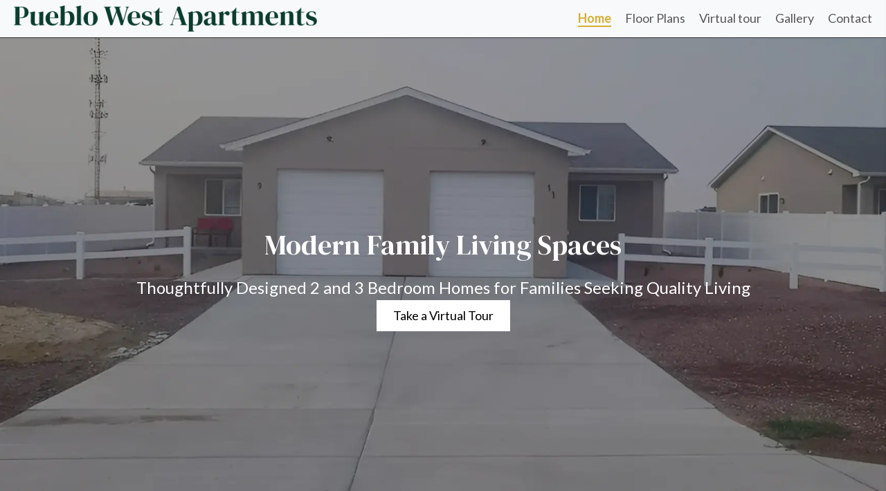

--- FILE ---
content_type: text/css
request_url: https://pueblowestapartments.com/wp-content/uploads/bb-plugin/cache/22-layout.css?ver=9adb2b76561d942d059aaf0063a4ea2f
body_size: 11332
content:
.fl-builder-content *,.fl-builder-content *:before,.fl-builder-content *:after {-webkit-box-sizing: border-box;-moz-box-sizing: border-box;box-sizing: border-box;}.fl-row:before,.fl-row:after,.fl-row-content:before,.fl-row-content:after,.fl-col-group:before,.fl-col-group:after,.fl-col:before,.fl-col:after,.fl-module:not([data-accepts]):before,.fl-module:not([data-accepts]):after,.fl-module-content:before,.fl-module-content:after {display: table;content: " ";}.fl-row:after,.fl-row-content:after,.fl-col-group:after,.fl-col:after,.fl-module:not([data-accepts]):after,.fl-module-content:after {clear: both;}.fl-clear {clear: both;}.fl-row,.fl-row-content {margin-left: auto;margin-right: auto;min-width: 0;}.fl-row-content-wrap {position: relative;}.fl-builder-mobile .fl-row-bg-photo .fl-row-content-wrap {background-attachment: scroll;}.fl-row-bg-video,.fl-row-bg-video .fl-row-content,.fl-row-bg-embed,.fl-row-bg-embed .fl-row-content {position: relative;}.fl-row-bg-video .fl-bg-video,.fl-row-bg-embed .fl-bg-embed-code {bottom: 0;left: 0;overflow: hidden;position: absolute;right: 0;top: 0;}.fl-row-bg-video .fl-bg-video video,.fl-row-bg-embed .fl-bg-embed-code video {bottom: 0;left: 0px;max-width: none;position: absolute;right: 0;top: 0px;}.fl-row-bg-video .fl-bg-video video {min-width: 100%;min-height: 100%;width: auto;height: auto;}.fl-row-bg-video .fl-bg-video iframe,.fl-row-bg-embed .fl-bg-embed-code iframe {pointer-events: none;width: 100vw;height: 56.25vw; max-width: none;min-height: 100vh;min-width: 177.77vh; position: absolute;top: 50%;left: 50%;-ms-transform: translate(-50%, -50%); -webkit-transform: translate(-50%, -50%); transform: translate(-50%, -50%);}.fl-bg-video-fallback {background-position: 50% 50%;background-repeat: no-repeat;background-size: cover;bottom: 0px;left: 0px;position: absolute;right: 0px;top: 0px;}.fl-row-bg-slideshow,.fl-row-bg-slideshow .fl-row-content {position: relative;}.fl-row .fl-bg-slideshow {bottom: 0;left: 0;overflow: hidden;position: absolute;right: 0;top: 0;z-index: 0;}.fl-builder-edit .fl-row .fl-bg-slideshow * {bottom: 0;height: auto !important;left: 0;position: absolute !important;right: 0;top: 0;}.fl-row-bg-overlay .fl-row-content-wrap:after {border-radius: inherit;content: '';display: block;position: absolute;top: 0;right: 0;bottom: 0;left: 0;z-index: 0;}.fl-row-bg-overlay .fl-row-content {position: relative;z-index: 1;}.fl-row-default-height .fl-row-content-wrap,.fl-row-custom-height .fl-row-content-wrap {display: -webkit-box;display: -webkit-flex;display: -ms-flexbox;display: flex;min-height: 100vh;}.fl-row-overlap-top .fl-row-content-wrap {display: -webkit-inline-box;display: -webkit-inline-flex;display: -moz-inline-box;display: -ms-inline-flexbox;display: inline-flex;width: 100%;}.fl-row-default-height .fl-row-content-wrap,.fl-row-custom-height .fl-row-content-wrap {min-height: 0;}.fl-row-default-height .fl-row-content,.fl-row-full-height .fl-row-content,.fl-row-custom-height .fl-row-content {-webkit-box-flex: 1 1 auto; -moz-box-flex: 1 1 auto;-webkit-flex: 1 1 auto;-ms-flex: 1 1 auto;flex: 1 1 auto;}.fl-row-default-height .fl-row-full-width.fl-row-content,.fl-row-full-height .fl-row-full-width.fl-row-content,.fl-row-custom-height .fl-row-full-width.fl-row-content {max-width: 100%;width: 100%;}.fl-row-default-height.fl-row-align-center .fl-row-content-wrap,.fl-row-full-height.fl-row-align-center .fl-row-content-wrap,.fl-row-custom-height.fl-row-align-center .fl-row-content-wrap {-webkit-align-items: center;-webkit-box-align: center;-webkit-box-pack: center;-webkit-justify-content: center;-ms-flex-align: center;-ms-flex-pack: center;justify-content: center;align-items: center;}.fl-row-default-height.fl-row-align-bottom .fl-row-content-wrap,.fl-row-full-height.fl-row-align-bottom .fl-row-content-wrap,.fl-row-custom-height.fl-row-align-bottom .fl-row-content-wrap {-webkit-align-items: flex-end;-webkit-justify-content: flex-end;-webkit-box-align: end;-webkit-box-pack: end;-ms-flex-align: end;-ms-flex-pack: end;justify-content: flex-end;align-items: flex-end;}.fl-col-group-equal-height {display: flex;flex-wrap: wrap;width: 100%;}.fl-col-group-equal-height.fl-col-group-has-child-loading {flex-wrap: nowrap;}.fl-col-group-equal-height .fl-col,.fl-col-group-equal-height .fl-col-content {display: flex;flex: 1 1 auto;}.fl-col-group-equal-height .fl-col-content {flex-direction: column;flex-shrink: 1;min-width: 1px;max-width: 100%;width: 100%;}.fl-col-group-equal-height:before,.fl-col-group-equal-height .fl-col:before,.fl-col-group-equal-height .fl-col-content:before,.fl-col-group-equal-height:after,.fl-col-group-equal-height .fl-col:after,.fl-col-group-equal-height .fl-col-content:after{content: none;}.fl-col-group-nested.fl-col-group-equal-height.fl-col-group-align-top .fl-col-content,.fl-col-group-equal-height.fl-col-group-align-top .fl-col-content {justify-content: flex-start;}.fl-col-group-nested.fl-col-group-equal-height.fl-col-group-align-center .fl-col-content,.fl-col-group-equal-height.fl-col-group-align-center .fl-col-content {justify-content: center;}.fl-col-group-nested.fl-col-group-equal-height.fl-col-group-align-bottom .fl-col-content,.fl-col-group-equal-height.fl-col-group-align-bottom .fl-col-content {justify-content: flex-end;}.fl-col-group-equal-height.fl-col-group-align-center .fl-col-group {width: 100%;}.fl-col {float: left;min-height: 1px;}.fl-col-bg-overlay .fl-col-content {position: relative;}.fl-col-bg-overlay .fl-col-content:after {border-radius: inherit;content: '';display: block;position: absolute;top: 0;right: 0;bottom: 0;left: 0;z-index: 0;}.fl-col-bg-overlay .fl-module {position: relative;z-index: 2;}.single:not(.woocommerce).single-fl-builder-template .fl-content {width: 100%;}.fl-builder-layer {position: absolute;top:0;left:0;right: 0;bottom: 0;z-index: 0;pointer-events: none;overflow: hidden;}.fl-builder-shape-layer {z-index: 0;}.fl-builder-shape-layer.fl-builder-bottom-edge-layer {z-index: 1;}.fl-row-bg-overlay .fl-builder-shape-layer {z-index: 1;}.fl-row-bg-overlay .fl-builder-shape-layer.fl-builder-bottom-edge-layer {z-index: 2;}.fl-row-has-layers .fl-row-content {z-index: 1;}.fl-row-bg-overlay .fl-row-content {z-index: 2;}.fl-builder-layer > * {display: block;position: absolute;top:0;left:0;width: 100%;}.fl-builder-layer + .fl-row-content {position: relative;}.fl-builder-layer .fl-shape {fill: #aaa;stroke: none;stroke-width: 0;width:100%;}@supports (-webkit-touch-callout: inherit) {.fl-row.fl-row-bg-parallax .fl-row-content-wrap,.fl-row.fl-row-bg-fixed .fl-row-content-wrap {background-position: center !important;background-attachment: scroll !important;}}@supports (-webkit-touch-callout: none) {.fl-row.fl-row-bg-fixed .fl-row-content-wrap {background-position: center !important;background-attachment: scroll !important;}}.fl-clearfix:before,.fl-clearfix:after {display: table;content: " ";}.fl-clearfix:after {clear: both;}.sr-only {position: absolute;width: 1px;height: 1px;padding: 0;overflow: hidden;clip: rect(0,0,0,0);white-space: nowrap;border: 0;}.fl-builder-content a.fl-button,.fl-builder-content a.fl-button:visited {border-radius: 4px;-moz-border-radius: 4px;-webkit-border-radius: 4px;display: inline-block;font-size: 16px;font-weight: normal;line-height: 18px;padding: 12px 24px;text-decoration: none;text-shadow: none;}.fl-builder-content .fl-button:hover {text-decoration: none;}.fl-builder-content .fl-button:active {position: relative;top: 1px;}.fl-builder-content .fl-button-width-full .fl-button {display: block;text-align: center;}.fl-builder-content .fl-button-width-custom .fl-button {display: inline-block;text-align: center;max-width: 100%;}.fl-builder-content .fl-button-left {text-align: left;}.fl-builder-content .fl-button-center {text-align: center;}.fl-builder-content .fl-button-right {text-align: right;}.fl-builder-content .fl-button i {font-size: 1.3em;height: auto;margin-right:8px;vertical-align: middle;width: auto;}.fl-builder-content .fl-button i.fl-button-icon-after {margin-left: 8px;margin-right: 0;}.fl-builder-content .fl-button-has-icon .fl-button-text {vertical-align: middle;}.fl-icon-wrap {display: inline-block;}.fl-icon {display: table-cell;vertical-align: middle;}.fl-icon a {text-decoration: none;}.fl-icon i {float: right;height: auto;width: auto;}.fl-icon i:before {border: none !important;height: auto;width: auto;}.fl-icon-text {display: table-cell;text-align: left;padding-left: 15px;vertical-align: middle;}.fl-icon-text-empty {display: none;}.fl-icon-text *:last-child {margin: 0 !important;padding: 0 !important;}.fl-icon-text a {text-decoration: none;}.fl-icon-text span {display: block;}.fl-icon-text span.mce-edit-focus {min-width: 1px;}.fl-module img {max-width: 100%;}.fl-photo {line-height: 0;position: relative;}.fl-photo-align-left {text-align: left;}.fl-photo-align-center {text-align: center;}.fl-photo-align-right {text-align: right;}.fl-photo-content {display: inline-block;line-height: 0;position: relative;max-width: 100%;}.fl-photo-img-svg {width: 100%;}.fl-photo-content img {display: inline;height: auto;max-width: 100%;}.fl-photo-crop-circle img {-webkit-border-radius: 100%;-moz-border-radius: 100%;border-radius: 100%;}.fl-photo-caption {font-size: 13px;line-height: 18px;overflow: hidden;text-overflow: ellipsis;}.fl-photo-caption-below {padding-bottom: 20px;padding-top: 10px;}.fl-photo-caption-hover {background: rgba(0,0,0,0.7);bottom: 0;color: #fff;left: 0;opacity: 0;filter: alpha(opacity = 0);padding: 10px 15px;position: absolute;right: 0;-webkit-transition:opacity 0.3s ease-in;-moz-transition:opacity 0.3s ease-in;transition:opacity 0.3s ease-in;}.fl-photo-content:hover .fl-photo-caption-hover {opacity: 100;filter: alpha(opacity = 100);}.fl-builder-pagination,.fl-builder-pagination-load-more {padding: 40px 0;}.fl-builder-pagination ul.page-numbers {list-style: none;margin: 0;padding: 0;text-align: center;}.fl-builder-pagination li {display: inline-block;list-style: none;margin: 0;padding: 0;}.fl-builder-pagination li a.page-numbers,.fl-builder-pagination li span.page-numbers {border: 1px solid #e6e6e6;display: inline-block;padding: 5px 10px;margin: 0 0 5px;}.fl-builder-pagination li a.page-numbers:hover,.fl-builder-pagination li span.current {background: #f5f5f5;text-decoration: none;}.fl-slideshow,.fl-slideshow * {-webkit-box-sizing: content-box;-moz-box-sizing: content-box;box-sizing: content-box;}.fl-slideshow .fl-slideshow-image img {max-width: none !important;}.fl-slideshow-social {line-height: 0 !important;}.fl-slideshow-social * {margin: 0 !important;}.fl-builder-content .bx-wrapper .bx-viewport {background: transparent;border: none;box-shadow: none;-moz-box-shadow: none;-webkit-box-shadow: none;left: 0;}.mfp-wrap button.mfp-arrow,.mfp-wrap button.mfp-arrow:active,.mfp-wrap button.mfp-arrow:hover,.mfp-wrap button.mfp-arrow:focus {background: transparent !important;border: none !important;outline: none;position: absolute;top: 50%;box-shadow: none !important;-moz-box-shadow: none !important;-webkit-box-shadow: none !important;}.mfp-wrap .mfp-close,.mfp-wrap .mfp-close:active,.mfp-wrap .mfp-close:hover,.mfp-wrap .mfp-close:focus {background: transparent !important;border: none !important;outline: none;position: absolute;top: 0;box-shadow: none !important;-moz-box-shadow: none !important;-webkit-box-shadow: none !important;}.admin-bar .mfp-wrap .mfp-close,.admin-bar .mfp-wrap .mfp-close:active,.admin-bar .mfp-wrap .mfp-close:hover,.admin-bar .mfp-wrap .mfp-close:focus {top: 32px!important;}img.mfp-img {padding: 0;}.mfp-counter {display: none;}.mfp-wrap .mfp-preloader.fa {font-size: 30px;}.fl-form-field {margin-bottom: 15px;}.fl-form-field input.fl-form-error {border-color: #DD6420;}.fl-form-error-message {clear: both;color: #DD6420;display: none;padding-top: 8px;font-size: 12px;font-weight: lighter;}.fl-form-button-disabled {opacity: 0.5;}.fl-animation {opacity: 0;}body.fl-no-js .fl-animation {opacity: 1;}.fl-builder-preview .fl-animation,.fl-builder-edit .fl-animation,.fl-animated {opacity: 1;}.fl-animated {animation-fill-mode: both;-webkit-animation-fill-mode: both;}.fl-button.fl-button-icon-animation i {width: 0 !important;opacity: 0;-ms-filter: "alpha(opacity=0)";transition: all 0.2s ease-out;-webkit-transition: all 0.2s ease-out;}.fl-button.fl-button-icon-animation:hover i {opacity: 1! important;-ms-filter: "alpha(opacity=100)";}.fl-button.fl-button-icon-animation i.fl-button-icon-after {margin-left: 0px !important;}.fl-button.fl-button-icon-animation:hover i.fl-button-icon-after {margin-left: 10px !important;}.fl-button.fl-button-icon-animation i.fl-button-icon-before {margin-right: 0 !important;}.fl-button.fl-button-icon-animation:hover i.fl-button-icon-before {margin-right: 20px !important;margin-left: -10px;}@media (max-width: 1600px) {}@media (max-width: 1360px) { .fl-col-group.fl-col-group-medium-reversed {display: -webkit-flex;display: flex;-webkit-flex-wrap: wrap-reverse;flex-wrap: wrap-reverse;flex-direction: row-reverse;} }@media (max-width: 1000px) { .fl-row-content-wrap {background-attachment: scroll !important;}.fl-row-bg-parallax .fl-row-content-wrap {background-attachment: scroll !important;background-position: center center !important;}.fl-col-group.fl-col-group-equal-height {display: block;}.fl-col-group.fl-col-group-equal-height.fl-col-group-custom-width {display: -webkit-box;display: -webkit-flex;display: flex;}.fl-col-group.fl-col-group-responsive-reversed {display: -webkit-flex;display: flex;-webkit-flex-wrap: wrap-reverse;flex-wrap: wrap-reverse;flex-direction: row-reverse;}.fl-col-group.fl-col-group-responsive-reversed .fl-col:not(.fl-col-small-custom-width) {flex-basis: 100%;width: 100% !important;}.fl-col-group.fl-col-group-medium-reversed:not(.fl-col-group-responsive-reversed) {display: unset;display: unset;-webkit-flex-wrap: unset;flex-wrap: unset;flex-direction: unset;}.fl-col {clear: both;float: none;margin-left: auto;margin-right: auto;width: auto !important;}.fl-col-small:not(.fl-col-small-full-width) {max-width: 400px;}.fl-block-col-resize {display:none;}.fl-row[data-node] .fl-row-content-wrap {margin: 0;padding-left: 0;padding-right: 0;}.fl-row[data-node] .fl-bg-video,.fl-row[data-node] .fl-bg-slideshow {left: 0;right: 0;}.fl-col[data-node] .fl-col-content {margin: 0;padding-left: 0;padding-right: 0;} }@media (min-width: 1601px) {html .fl-visible-large:not(.fl-visible-desktop),html .fl-visible-medium:not(.fl-visible-desktop),html .fl-visible-mobile:not(.fl-visible-desktop) {display: none;}}@media (min-width: 1361px) and (max-width: 1600px) {html .fl-visible-desktop:not(.fl-visible-large),html .fl-visible-medium:not(.fl-visible-large),html .fl-visible-mobile:not(.fl-visible-large) {display: none;}}@media (min-width: 1001px) and (max-width: 1360px) {html .fl-visible-desktop:not(.fl-visible-medium),html .fl-visible-large:not(.fl-visible-medium),html .fl-visible-mobile:not(.fl-visible-medium) {display: none;}}@media (max-width: 1000px) {html .fl-visible-desktop:not(.fl-visible-mobile),html .fl-visible-large:not(.fl-visible-mobile),html .fl-visible-medium:not(.fl-visible-mobile) {display: none;}}.fl-col-content {display: flex;flex-direction: column;margin-top: 0px;margin-right: 0px;margin-bottom: 0px;margin-left: 0px;padding-top: 0px;padding-right: 0px;padding-bottom: 0px;padding-left: 0px;}.fl-row-fixed-width {max-width: 1240px;}.fl-row-content-wrap {margin-top: 0px;margin-right: 0px;margin-bottom: 0px;margin-left: 0px;padding-top: 100px;padding-right: 20px;padding-bottom: 100px;padding-left: 20px;}.fl-module-content, .fl-module:where(.fl-module:not(:has(> .fl-module-content))) {margin-top: 20px;margin-right: 20px;margin-bottom: 20px;margin-left: 20px;}@media(max-width: 1600px) {.fl-row[data-node] > .fl-row-content-wrap {padding-top: 80px;padding-right: 20px;padding-bottom: 80px;padding-left: 20px;}}@media(max-width: 1360px) {.fl-row[data-node] > .fl-row-content-wrap {padding-top: 60px;padding-right: 20px;padding-bottom: 60px;padding-left: 20px;}}@media(max-width: 1000px) {.fl-row[data-node] > .fl-row-content-wrap {padding-top: 30px;padding-right: 0px;padding-bottom: 30px;padding-left: 0px;}}:root {--fl-global-heading-cta: #0B3D2E;--fl-global-cta-icon-hover: #D4AF37;--fl-global-bg: #F8F9FA;--fl-global-text: #333333;--fl-global-text-color: var(--fl-global-text);--fl-global-text-font-family: Lato, sans-serif;--fl-global-text-font-weight: 400;--fl-global-text-font-size: 18px;--fl-global-text-line-height: 1.5;--fl-global-h1-color: var(--fl-global-heading-cta);--fl-global-h1-font-size: 55px;--fl-global-h1-line-height: 1.2;--fl-global-h1-font-size-large: 50px;--fl-global-h1-font-size-medium: 45px;--fl-global-h1-font-size-responsive: 36px;--fl-global-h2-color: var(--fl-global-heading-cta);--fl-global-h2-font-size: 45px;--fl-global-h2-line-height: 1.2;--fl-global-h2-font-size-large: 40px;--fl-global-h2-font-size-medium: 35px;--fl-global-h2-font-size-responsive: 28px;--fl-global-h3-color: var(--fl-global-heading-cta);--fl-global-h3-font-size: 22px;--fl-global-h3-line-height: 1.2;--fl-global-h4-color: var(--fl-global-heading-cta);--fl-global-h4-font-size: 18px;--fl-global-h4-line-height: 1.2;--fl-global-h5-color: var(--fl-global-heading-cta);--fl-global-h5-font-size: 14px;--fl-global-h5-line-height: 1.2;--fl-global-h6-color: var(--fl-global-heading-cta);--fl-global-h6-font-size: 12px;--fl-global-h6-line-height: 1.2;--fl-global-link-color: var(--fl-global-heading-cta);--fl-global-link-hover-color: var(--fl-global-cta-icon-hover);--fl-global-button-color: rgb(255, 255, 255);--fl-global-button-hover-color: var(--fl-global-text);--fl-global-button-background: var(--fl-global-heading-cta);--fl-global-button-hover-background: var(--fl-global-cta-icon-hover);--fl-global-button-font-family: Lato, sans-serif;--fl-global-button-font-weight: 400;--fl-global-button-font-size: 18px;--fl-global-button-line-height: 1.2;--fl-global-button-border-style: none;--fl-global-button-background-clip: border-box;--fl-global-button-border-color: var(--fl-global-heading-cta);--fl-global-button-border-top-width: 1px;--fl-global-button-border-right-width: 1px;--fl-global-button-border-bottom-width: 1px;--fl-global-button-border-left-width: 1px;--fl-global-button-border-top-left-radius: 0px;--fl-global-button-border-top-right-radius: 0px;--fl-global-button-border-bottom-left-radius: 0px;--fl-global-button-border-bottom-right-radius: 0px;}.fl-builder-content:not(.fl-builder-empty) {color: var(--fl-global-text);font-family: Lato, sans-serif;font-weight: 400;font-size: 18px;line-height: 1.5;}.fl-builder-content h1, .fl-builder-content h1 a, .fl-builder-content h1 span {color: var(--fl-global-heading-cta);}.fl-builder-content h1 {font-size: 55px;line-height: 1.2;}.fl-builder-content h2, .fl-builder-content h2 a, .fl-builder-content h2 span {color: var(--fl-global-heading-cta);}.fl-builder-content h2 {font-size: 45px;line-height: 1.2;}.fl-builder-content h3, .fl-builder-content h3 a, .fl-builder-content h3 span {color: var(--fl-global-heading-cta);}.fl-builder-content h3 {font-size: 22px;line-height: 1.2;}.fl-builder-content h4, .fl-builder-content h4 a, .fl-builder-content h4 span {color: var(--fl-global-heading-cta);}.fl-builder-content h4 {font-size: 18px;line-height: 1.2;}.fl-builder-content h5, .fl-builder-content h5 a, .fl-builder-content h5 span {color: var(--fl-global-heading-cta);}.fl-builder-content h5 {font-size: 14px;line-height: 1.2;}.fl-builder-content h6, .fl-builder-content h6 a, .fl-builder-content h6 span {color: var(--fl-global-heading-cta);}.fl-builder-content h6 {font-size: 12px;line-height: 1.2;}.fl-builder-content a:not(.fl-builder-submenu-link) {color: var(--fl-global-heading-cta);}.fl-builder-content a:not(.fl-builder-submenu-link):hover {color: var(--fl-global-cta-icon-hover);}.fl-builder-content button:not(.fl-menu-mobile-toggle), .fl-builder-content input[type=button], .fl-builder-content input[type=submit], .fl-builder-content a.fl-button, .fl-builder-content button:not(.fl-menu-mobile-toggle) *, .fl-builder-content input[type=button] *, .fl-builder-content input[type=submit] *, .fl-builder-content a.fl-button *, .fl-builder-content button:visited, .fl-builder-content input[type=button]:visited, .fl-builder-content input[type=submit]:visited, .fl-builder-content a.fl-button:visited, .fl-builder-content button:visited *, .fl-builder-content input[type=button]:visited *, .fl-builder-content input[type=submit]:visited *, .fl-builder-content a.fl-button:visited *, .fl-page .fl-builder-content button:not(.fl-menu-mobile-toggle), .fl-page .fl-builder-content input[type=button], .fl-page .fl-builder-content input[type=submit], .fl-page .fl-builder-content a.fl-button, .fl-page .fl-builder-content button:not(.fl-menu-mobile-toggle) *, .fl-page .fl-builder-content input[type=button] *, .fl-page .fl-builder-content input[type=submit] *, .fl-page .fl-builder-content a.fl-button *, .fl-page .fl-builder-content button:visited, .fl-page .fl-builder-content input[type=button]:visited, .fl-page .fl-builder-content input[type=submit]:visited, .fl-page .fl-builder-content a.fl-button:visited, .fl-page .fl-builder-content button:visited *, .fl-page .fl-builder-content input[type=button]:visited *, .fl-page .fl-builder-content input[type=submit]:visited *, .fl-page .fl-builder-content a.fl-button:visited * {color: rgb(255, 255, 255);}.fl-builder-content button:not(.fl-menu-mobile-toggle):hover, .fl-builder-content input[type=button]:hover, .fl-builder-content input[type=submit]:hover, .fl-builder-content a.fl-button:hover, .fl-builder-content button:not(.fl-menu-mobile-toggle):hover *, .fl-builder-content input[type=button]:hover *, .fl-builder-content input[type=submit]:hover *, .fl-builder-content a.fl-button:hover *, .fl-page .fl-builder-content button:not(.fl-menu-mobile-toggle):hover, .fl-page .fl-builder-content input[type=button]:hover, .fl-page .fl-builder-content input[type=submit]:hover, .fl-page .fl-builder-content a.fl-button:hover, .fl-page .fl-builder-content button:not(.fl-menu-mobile-toggle):hover *, .fl-page .fl-builder-content input[type=button]:hover *, .fl-page .fl-builder-content input[type=submit]:hover *, .fl-page .fl-builder-content a.fl-button:hover * {color: var(--fl-global-text);}.fl-builder-content .fl-module-content:not(:has(.fl-inline-editor)) button:not(.fl-menu-mobile-toggle), .fl-builder-content input[type=button], .fl-builder-content input[type=submit], .fl-builder-content a.fl-button, .fl-builder-content button:visited, .fl-builder-content input[type=button]:visited, .fl-builder-content input[type=submit]:visited, .fl-builder-content a.fl-button:visited, .fl-page .fl-builder-content .fl-module-content:not(:has(.fl-inline-editor)) button:not(.fl-menu-mobile-toggle), .fl-page .fl-builder-content input[type=button], .fl-page .fl-builder-content input[type=submit], .fl-page .fl-builder-content a.fl-button, .fl-page .fl-builder-content button:visited, .fl-page .fl-builder-content input[type=button]:visited, .fl-page .fl-builder-content input[type=submit]:visited, .fl-page .fl-builder-content a.fl-button:visited {background-color: var(--fl-global-heading-cta);}.fl-builder-content .fl-module-content:not(:has(.fl-inline-editor)) button:not(.fl-menu-mobile-toggle):hover, .fl-builder-content input[type=button]:hover, .fl-builder-content input[type=submit]:hover, .fl-builder-content a.fl-button:hover, .fl-page .fl-builder-content .fl-module-content:not(:has(.fl-inline-editor)) button:not(.fl-menu-mobile-toggle):hover, .fl-page .fl-builder-content input[type=button]:hover, .fl-page .fl-builder-content input[type=submit]:hover, .fl-page .fl-builder-content a.fl-button:hover {background-color: var(--fl-global-cta-icon-hover);}.fl-builder-content button:not(.fl-menu-mobile-toggle), .fl-builder-content input[type=button], .fl-builder-content input[type=submit], .fl-builder-content a.fl-button, .fl-builder-content button:visited, .fl-builder-content input[type=button]:visited, .fl-builder-content input[type=submit]:visited, .fl-builder-content a.fl-button:visited, .fl-page .fl-builder-content button:not(.fl-menu-mobile-toggle), .fl-page .fl-builder-content input[type=button], .fl-page .fl-builder-content input[type=submit], .fl-page .fl-builder-content a.fl-button, .fl-page .fl-builder-content button:visited, .fl-page .fl-builder-content input[type=button]:visited, .fl-page .fl-builder-content input[type=submit]:visited, .fl-page .fl-builder-content a.fl-button:visited {font-family: Lato, sans-serif;font-weight: 400;font-size: 18px;line-height: 1.2;border-style: none;border-width: 0;background-clip: border-box;border-color: var(--fl-global-heading-cta);border-top-width: 1px;border-right-width: 1px;border-bottom-width: 1px;border-left-width: 1px;border-top-left-radius: 0px;border-top-right-radius: 0px;border-bottom-left-radius: 0px;border-bottom-right-radius: 0px;}.fl-builder-content button:not(.fl-menu-mobile-toggle):hover, .fl-builder-content input[type=button]:hover, .fl-builder-content input[type=submit]:hover, .fl-builder-content a.fl-button:hover, .fl-page .fl-builder-content button:not(.fl-menu-mobile-toggle):hover, .fl-page .fl-builder-content input[type=button]:hover, .fl-page .fl-builder-content input[type=submit]:hover, .fl-page .fl-builder-content a.fl-button:hover {border-color: var(--fl-global-cta-icon-hover);}@media(max-width: 1600px) {.fl-builder-content h1 {font-size: 50px;}.fl-builder-content h2 {font-size: 40px;}}@media(max-width: 1360px) {.fl-builder-content h1 {font-size: 45px;}.fl-builder-content h2 {font-size: 35px;}}@media(max-width: 1000px) {.fl-builder-content h1 {font-size: 36px;}.fl-builder-content h2 {font-size: 28px;}}.page .fl-post-header, .single-fl-builder-template .fl-post-header { display:none; }.fl-node-096q2opj4xwc.fl-row-full-height > .fl-row-content-wrap,.fl-node-096q2opj4xwc.fl-row-custom-height > .fl-row-content-wrap {display: -webkit-box;display: -webkit-flex;display: -ms-flexbox;display: flex;}.fl-node-096q2opj4xwc.fl-row-full-height > .fl-row-content-wrap {min-height: 100vh;}.fl-node-096q2opj4xwc.fl-row-custom-height > .fl-row-content-wrap {min-height: 0;}.fl-builder-edit .fl-node-096q2opj4xwc.fl-row-full-height > .fl-row-content-wrap {min-height: calc( 100vh - 48px );}@media all and (width: 768px) and (height: 1024px) and (orientation:portrait){.fl-node-096q2opj4xwc.fl-row-full-height > .fl-row-content-wrap {min-height: 1024px;}}@media all and (width: 1024px) and (height: 768px) and (orientation:landscape){.fl-node-096q2opj4xwc.fl-row-full-height > .fl-row-content-wrap {min-height: 768px;}}@media screen and (aspect-ratio: 40/71) {.fl-node-096q2opj4xwc.fl-row-full-height > .fl-row-content-wrap {min-height: 500px;}}.fl-node-096q2opj4xwc > .fl-row-content-wrap {background-color: rgb(0, 0, 0);background-image: url(https://pueblowestapartments.com/wp-content/uploads/2025/10/GettyImages-1056842552-1.webp);background-repeat: no-repeat;background-position: center center;background-attachment: scroll;background-size: cover;}.fl-node-096q2opj4xwc.fl-row-custom-height > .fl-row-content-wrap {min-height: 937px;}@media(max-width: 1600px) {.fl-node-096q2opj4xwc.fl-row-custom-height > .fl-row-content-wrap {min-height: 800px;}}@media(max-width: 1360px) {.fl-node-096q2opj4xwc.fl-row-custom-height > .fl-row-content-wrap {min-height: 700px;}}@media(max-width: 1000px) {.fl-node-096q2opj4xwc > .fl-row-content-wrap {background-image: url(https://pueblowestapartments.com/wp-content/uploads/2025/10/GettyImages-1056842552.webp);background-repeat: no-repeat;background-position: center top;background-size: contain;}.fl-node-096q2opj4xwc.fl-row-custom-height > .fl-row-content-wrap {min-height: 0px;}}@media ( max-width: 1000px ) { .fl-node-096q2opj4xwc.fl-row > .fl-row-content-wrap {padding-top:0%;padding-bottom:0%;}}.fl-node-k0sn8bwyj4q2 > .fl-row-content-wrap {background-color: var(--fl-global-heading-cta);}@media ( max-width: 1000px ) { .fl-node-k0sn8bwyj4q2.fl-row > .fl-row-content-wrap {padding-top:0px;}}.fl-node-l78245fiomae > .fl-row-content-wrap {background-color: var(--fl-global-bg);}.fl-node-c6xb8tp3wdqh {color: rgb(255, 255, 255);}.fl-builder-content .fl-node-c6xb8tp3wdqh *:not(input):not(textarea):not(select):not(a):not(h1):not(h2):not(h3):not(h4):not(h5):not(h6):not(.fl-menu-mobile-toggle) {color: inherit;}.fl-builder-content .fl-node-c6xb8tp3wdqh a {color: rgb(255, 255, 255);}.fl-builder-content .fl-node-c6xb8tp3wdqh a:hover {color: rgb(255, 255, 255);}.fl-builder-content .fl-node-c6xb8tp3wdqh h1,.fl-builder-content .fl-node-c6xb8tp3wdqh h2,.fl-builder-content .fl-node-c6xb8tp3wdqh h3,.fl-builder-content .fl-node-c6xb8tp3wdqh h4,.fl-builder-content .fl-node-c6xb8tp3wdqh h5,.fl-builder-content .fl-node-c6xb8tp3wdqh h6,.fl-builder-content .fl-node-c6xb8tp3wdqh h1 a,.fl-builder-content .fl-node-c6xb8tp3wdqh h2 a,.fl-builder-content .fl-node-c6xb8tp3wdqh h3 a,.fl-builder-content .fl-node-c6xb8tp3wdqh h4 a,.fl-builder-content .fl-node-c6xb8tp3wdqh h5 a,.fl-builder-content .fl-node-c6xb8tp3wdqh h6 a {color: rgb(255, 255, 255);}.fl-node-c6xb8tp3wdqh > .fl-row-content-wrap {background-color: var(--fl-global-heading-cta);}.fl-node-fwnm3ychuq1g > .fl-row-content-wrap {background-color: var(--fl-global-bg);}.fl-node-aitqkxwgvh7c {width: 100%;} .fl-node-aitqkxwgvh7c > .fl-col-content {padding-right:0px;}@media ( max-width: 1000px ) { .fl-node-aitqkxwgvh7c.fl-col > .fl-col-content {padding-top:15px;padding-right:0px;padding-bottom:30px;padding-left:0px;}}.fl-node-vrtaxscq4y2e {width: 100%;}.fl-node-18d4ixq06pev {width: 33.333%;}.fl-node-18d4ixq06pev > .fl-col-content {background-color: rgb(255, 255, 255);} .fl-node-18d4ixq06pev > .fl-col-content {margin-top:20px;margin-right:20px;margin-bottom:20px;margin-left:20px;}@media ( max-width: 1000px ) { .fl-node-18d4ixq06pev.fl-col > .fl-col-content {margin-top:20px;margin-right:20px;margin-bottom:0px;margin-left:20px;}} .fl-node-18d4ixq06pev > .fl-col-content {padding-top:20px;padding-right:20px;padding-bottom:20px;padding-left:20px;}.fl-node-c5qdeh1gx9kj {width: 50%;}.fl-node-sudhb9j1faw2 {width: 50%;} .fl-node-sudhb9j1faw2 > .fl-col-content {padding-right:40px;}.fl-node-afdrx35wn6lc {width: 100%;}.fl-node-w7naqmk4jxd2 {width: 33.334%;}.fl-node-w7naqmk4jxd2 > .fl-col-content {background-color: rgb(255, 255, 255);} .fl-node-w7naqmk4jxd2 > .fl-col-content {margin-top:20px;margin-right:20px;margin-bottom:20px;margin-left:20px;}@media ( max-width: 1000px ) { .fl-node-w7naqmk4jxd2.fl-col > .fl-col-content {margin-top:20px;margin-right:20px;margin-bottom:0px;margin-left:20px;}} .fl-node-w7naqmk4jxd2 > .fl-col-content {padding-top:20px;padding-right:20px;padding-bottom:20px;padding-left:20px;}.fl-node-avtlf87w9j5c {width: 50%;} .fl-node-avtlf87w9j5c > .fl-col-content {padding-left:30px;}.fl-node-lxacew6b3tdi {width: 50%;}.fl-node-qe2vt6wrgfza {width: 33.333%;}.fl-node-qe2vt6wrgfza > .fl-col-content {background-color: rgb(255, 255, 255);} .fl-node-qe2vt6wrgfza > .fl-col-content {margin-top:20px;margin-right:20px;margin-bottom:20px;margin-left:20px;}@media ( max-width: 1000px ) { .fl-node-qe2vt6wrgfza.fl-col > .fl-col-content {margin-top:20px;margin-right:20px;margin-bottom:0px;margin-left:20px;}} .fl-node-qe2vt6wrgfza > .fl-col-content {padding-top:20px;padding-right:20px;padding-bottom:20px;padding-left:20px;}.bb-heading-input.input-small {width: 46px !important;}.pp-heading-content {overflow: hidden;}.pp-heading-content .pp-heading-link {text-decoration: none;}.pp-heading-content span.heading-title {display: block;}.pp-heading-content .pp-heading.pp-separator-inline .heading-title {display: inline-block;}.pp-heading-content .pp-heading.pp-separator-inline .heading-title span {position: relative;display: inline-block;}.pp-heading-content .pp-heading.pp-separator-inline .heading-title span:before,.pp-heading-content .pp-heading.pp-separator-inline .heading-title span:after {content: "";display: block;position: absolute;top: 50%;border-width: 0;}.pp-heading-content .pp-heading.pp-separator-inline .heading-title span:before {right: 100%;}.pp-heading-content .pp-heading.pp-separator-inline .heading-title span:after {left: 100%;}.pp-heading-content .pp-heading.pp-separator-inline.pp-left .heading-title span {padding-left: 0 !important;}.pp-heading-content .pp-heading.pp-separator-inline.pp-right .heading-title span {padding-right: 0 !important;}.pp-heading-content .pp-heading.pp-separator-inline.pp-left .heading-title span:before {display: none;}.pp-heading-content .pp-heading.pp-separator-inline.pp-right .heading-title span:after {display: none;}.pp-heading-content .pp-heading.pp-separator--inline {display: flex;align-items: center;}.pp-heading-content .pp-heading.pp-separator--inline > .pp-heading-separator {flex: 1;}.pp-heading-content .pp-heading.pp-separator--inline > .pp-heading-separator span {display: block;}.pp-heading-content .pp-heading.pp-separator--inline.pp-left > .pp-heading-separator:first-of-type,.pp-heading-content .pp-heading.pp-separator--inline.pp-right > .pp-heading-separator:last-of-type {display: none;}.rtl .pp-heading-content .pp-heading.pp-separator--inline.pp-right > .pp-heading-separator:last-of-type {display: block;}.rtl .pp-heading-content .pp-heading.pp-separator--inline.pp-right > .pp-heading-separator:first-of-type {display: none;}.pp-heading-content .pp-heading.pp-separator--inline > .pp-heading-separator:first-of-type span {margin: 0 0 0 auto;}.pp-heading-content .pp-heading.pp-separator--inline > .pp-heading-separator:last-of-type span {margin: 0 auto 0 0;}.pp-heading-content .pp-heading-separator {margin: 0 auto;padding: 0;position: relative;overflow: hidden;}.pp-heading-content .pp-heading-separator.line_with_icon:before {right: 50%;left: auto;}.pp-heading-content .pp-heading-separator.line_with_icon.pp-left:before {display: none;}.pp-heading-content .pp-heading-separator.line_with_icon.pp-right:after {display: none;}.pp-heading-content .pp-heading-separator.line_with_icon:after {left: 50%;right: auto;}.pp-heading-content .pp-heading-separator.line_with_icon.pp-left:after {left: 1%;}.pp-heading-content .pp-heading-separator.line_with_icon.pp-right:before {right: 1%;}.pp-heading-content .pp-heading-separator.line_with_icon:before,.pp-heading-content .pp-heading-separator.line_with_icon:after {content: "";position: absolute;bottom: 50%;border-width: 0;top: 50%;}.pp-heading-content .pp-heading-separator .heading-icon-image {vertical-align: middle;box-shadow: none !important;max-width: 100%;}.pp-heading-content .pp-heading-separator .pp-separator-line {max-width: 100%;display: block;}.pp-heading-content .pp-heading-separator .pp-heading-separator-icon {display: inline-block;text-align: center;}.pp-heading-content .pp-heading-separator.icon_only span {display: inline-block;}@media only screen and (max-width: 768px) {.pp-heading-content .pp-heading.pp-separator-inline.pp-tablet-left .heading-title span {padding-left: 0 !important;}.pp-heading-content .pp-heading.pp-separator-inline.pp-tablet-right .heading-title span {padding-right: 0 !important;}.pp-heading-content .pp-heading.pp-separator-inline.pp-tablet-left .heading-title span:before {display: none;}.pp-heading-content .pp-heading.pp-separator-inline.pp-tablet-right .heading-title span:after {display: none;}.pp-heading-content .pp-heading-separator.line_with_icon.pp-tablet-left:before {display: none;}.pp-heading-content .pp-heading-separator.line_with_icon.pp-tablet-right:after {display: none;}.pp-heading-content .pp-heading-separator.line_with_icon.pp-tablet-left:after {left: 2%;}.pp-heading-content .pp-heading-separator.line_with_icon.pp-tablet-right:before {right: 2%;}}@media only screen and (max-width: 480px) {.pp-heading-content .pp-heading.pp-separator-inline.pp-mobile-left .heading-title span {padding-left: 0 !important;}.pp-heading-content .pp-heading.pp-separator-inline.pp-mobile-right .heading-title span {padding-right: 0 !important;}.pp-heading-content .pp-heading.pp-separator-inline.pp-mobile-left .heading-title span:before {display: none;}.pp-heading-content .pp-heading.pp-separator-inline.pp-mobile-right .heading-title span:after {display: none;}.pp-heading-content .pp-heading-separator.line_with_icon.pp-mobile-left:before {display: none;}.pp-heading-content .pp-heading-separator.line_with_icon.pp-mobile-left:before {display: none;}.pp-heading-content .pp-heading-separator.line_with_icon.pp-mobile-right:after {display: none;}.pp-heading-content .pp-heading-separator.line_with_icon.pp-mobile-left:after {left: 2%;}.pp-heading-content .pp-heading-separator.line_with_icon.pp-mobile-right:before {right: 2%;}}@media (max-width: 1000px) {}div.fl-node-7dlwnvfsmboz .pp-heading-content .pp-heading-prefix {}div.fl-node-7dlwnvfsmboz .pp-heading-content {text-align: center;}div.fl-node-7dlwnvfsmboz .pp-heading-content .pp-heading {}div.fl-node-7dlwnvfsmboz .pp-heading-content .pp-heading .heading-title span.title-text {display: inline;}div.fl-node-7dlwnvfsmboz .pp-heading-content .pp-heading .heading-title span.pp-primary-title {display: inline;}div.fl-node-7dlwnvfsmboz .pp-heading-content .pp-heading .heading-title:hover span.pp-primary-title {}div.fl-node-7dlwnvfsmboz .pp-heading-content .pp-heading .heading-title span.pp-secondary-title {display: inline;margin-left: 0px;}div.fl-node-7dlwnvfsmboz .pp-heading-content .pp-heading .heading-title:hover span.pp-secondary-title {}div.fl-node-7dlwnvfsmboz .pp-heading-content .pp-heading.pp-separator--inline,div.fl-node-7dlwnvfsmboz .pp-heading-content .pp-heading:not(.pp-separator--inline) .heading-title {margin-top: 0px;margin-bottom: 0px;}div.fl-node-7dlwnvfsmboz .pp-heading-content .pp-heading .heading-title.text-inline-block span.pp-primary-title,div.fl-node-7dlwnvfsmboz .pp-heading-content .pp-heading .heading-title.text-inline-block span.pp-secondary-title {display: inline-block;}div.fl-node-7dlwnvfsmboz .pp-heading-content .pp-heading .pp-heading-link {}div.fl-node-7dlwnvfsmboz .pp-heading-content .pp-heading.pp-separator-inline .heading-title span:before {width: 100px;border-style: solid;border-bottom-width: 1px;}div.fl-node-7dlwnvfsmboz .pp-heading-content .pp-heading.pp-separator-inline .heading-title span:after {width: 100px;border-style: solid;border-bottom-width: 1px;}div.fl-node-7dlwnvfsmboz .pp-heading-content .pp-heading.pp-separator--inline .pp-heading-separator span {width: 100px;border-bottom-style: solid;border-bottom-width: 1px;}div.fl-node-7dlwnvfsmboz .pp-heading-content .pp-sub-heading {margin-top: 0px;margin-bottom: 0px;}div.fl-node-7dlwnvfsmboz .pp-heading-content .pp-sub-heading,div.fl-node-7dlwnvfsmboz .pp-heading-content .pp-sub-heading p {}div.fl-node-7dlwnvfsmboz .pp-heading-content .pp-sub-heading p:last-of-type {margin-bottom: 0;}div.fl-node-7dlwnvfsmboz .pp-heading-content .pp-heading-separator .pp-heading-separator-align {text-align: center;}div.fl-node-7dlwnvfsmboz .pp-heading-content .pp-heading-separator.line_with_icon {}div.fl-node-7dlwnvfsmboz .pp-heading-content .pp-heading-separator.line_with_icon:before {margin-right: 20px;}div.fl-node-7dlwnvfsmboz .pp-heading-content .pp-heading-separator.line_with_icon:after {margin-left: 20px;}div.fl-node-7dlwnvfsmboz .pp-heading-content .pp-heading-separator.line_with_icon.pp-left:after {left: 1%;}div.fl-node-7dlwnvfsmboz .pp-heading-content .pp-heading-separator.line_with_icon.pp-right:before {right: 1%;}div.fl-node-7dlwnvfsmboz .pp-heading-content .pp-heading-separator.line_with_icon:before,div.fl-node-7dlwnvfsmboz .pp-heading-content .pp-heading-separator.line_with_icon:after {width: 100px;border-style: solid;border-bottom-width: 1px;}div.fl-node-7dlwnvfsmboz .pp-heading-content .pp-heading-separator .heading-icon-image {}div.fl-node-7dlwnvfsmboz .pp-heading-content .pp-heading-separator .pp-separator-line {border-bottom-style: solid;border-bottom-width: 1px;width: 100px;margin: 0 auto;}div.fl-node-7dlwnvfsmboz .pp-heading-content .pp-heading-separator:not(.inline) {}div.fl-node-7dlwnvfsmboz .pp-heading-content .pp-heading-separator .pp-heading-separator-icon {display: inline-block;text-align: center;border-radius: 100px;border-width: 0px;border-style: none;}div.fl-node-7dlwnvfsmboz .pp-heading-content .pp-heading-separator .pp-heading-separator-icon i,div.fl-node-7dlwnvfsmboz .pp-heading-content .pp-heading-separator .pp-heading-separator-icon i:before {font-size: 16px;}div.fl-node-7dlwnvfsmboz .pp-heading-content .pp-heading-separator.icon_only span {border-radius: 100px;border-width: 0px;border-style: none;}div.fl-node-7dlwnvfsmboz .pp-heading-content .pp-heading-separator.icon_only img,div.fl-node-7dlwnvfsmboz .pp-heading-content .pp-heading-separator.line_with_icon img {border-radius: 100px;}@media only screen and (max-width: 1360px) {div.fl-node-7dlwnvfsmboz .pp-heading-content .pp-heading-separator .pp-heading-separator-align,div.fl-node-7dlwnvfsmboz .pp-heading-content {text-align: ;}div.fl-node-7dlwnvfsmboz .pp-heading-content .pp-heading-separator .pp-separator-line {}div.fl-node-7dlwnvfsmboz .pp-heading-content .pp-heading-prefix {}}@media only screen and (max-width: 1000px) {div.fl-node-7dlwnvfsmboz .pp-heading-content .pp-heading-separator .pp-heading-separator-align,div.fl-node-7dlwnvfsmboz .pp-heading-content {text-align: ;}div.fl-node-7dlwnvfsmboz .pp-heading-content .pp-heading-separator .pp-separator-line {}div.fl-node-7dlwnvfsmboz .pp-heading-content .pp-heading-prefix {}}div.fl-node-7dlwnvfsmboz div.pp-heading-content .pp-heading.pp-separator-inline .heading-title span, div.fl-node-7dlwnvfsmboz div.pp-heading-content .pp-heading.pp-separator--inline > .pp-heading-separator:last-of-type {padding-left: 20px;}div.fl-node-7dlwnvfsmboz div.pp-heading-content .pp-heading.pp-separator-inline .heading-title span, div.fl-node-7dlwnvfsmboz div.pp-heading-content .pp-heading.pp-separator--inline > .pp-heading-separator:first-of-type {padding-right: 20px;}div.fl-node-7dlwnvfsmboz .pp-heading-content .pp-heading-separator .pp-heading-separator-icon {padding-top: 0px;padding-right: 0px;padding-bottom: 0px;padding-left: 0px;}div.fl-node-7dlwnvfsmboz .pp-heading-content .pp-heading-separator.icon_only span {padding-top: 0px;padding-right: 0px;padding-bottom: 0px;padding-left: 0px;}@media ( max-width: 1000px ) { .fl-node-7dlwnvfsmboz.fl-module > .fl-module-content {margin-top:13px;margin-bottom:10px;}}div.fl-node-jqztgc1isad5 .pp-heading-content .pp-heading-prefix {}div.fl-node-jqztgc1isad5 .pp-heading-content {text-align: center;}div.fl-node-jqztgc1isad5 .pp-heading-content .pp-heading {}div.fl-node-jqztgc1isad5 .pp-heading-content .pp-heading .heading-title span.title-text {display: inline;}div.fl-node-jqztgc1isad5 .pp-heading-content .pp-heading .heading-title span.pp-primary-title {display: inline;}div.fl-node-jqztgc1isad5 .pp-heading-content .pp-heading .heading-title:hover span.pp-primary-title {}div.fl-node-jqztgc1isad5 .pp-heading-content .pp-heading .heading-title span.pp-secondary-title {display: inline;margin-left: 0px;}div.fl-node-jqztgc1isad5 .pp-heading-content .pp-heading .heading-title:hover span.pp-secondary-title {}div.fl-node-jqztgc1isad5 .pp-heading-content .pp-heading.pp-separator--inline,div.fl-node-jqztgc1isad5 .pp-heading-content .pp-heading:not(.pp-separator--inline) .heading-title {margin-top: 20px;margin-bottom: 10px;}div.fl-node-jqztgc1isad5 .pp-heading-content .pp-heading .heading-title.text-inline-block span.pp-primary-title,div.fl-node-jqztgc1isad5 .pp-heading-content .pp-heading .heading-title.text-inline-block span.pp-secondary-title {display: inline-block;}div.fl-node-jqztgc1isad5 .pp-heading-content .pp-heading .pp-heading-link {}div.fl-node-jqztgc1isad5 .pp-heading-content .pp-heading.pp-separator-inline .heading-title span:before {width: 100px;border-style: solid;border-bottom-width: 1px;}div.fl-node-jqztgc1isad5 .pp-heading-content .pp-heading.pp-separator-inline .heading-title span:after {width: 100px;border-style: solid;border-bottom-width: 1px;}div.fl-node-jqztgc1isad5 .pp-heading-content .pp-heading.pp-separator--inline .pp-heading-separator span {width: 100px;border-bottom-style: solid;border-bottom-width: 1px;}div.fl-node-jqztgc1isad5 .pp-heading-content .pp-sub-heading {margin-top: 0px;margin-bottom: 0px;}div.fl-node-jqztgc1isad5 .pp-heading-content .pp-sub-heading,div.fl-node-jqztgc1isad5 .pp-heading-content .pp-sub-heading p {}div.fl-node-jqztgc1isad5 .pp-heading-content .pp-sub-heading p:last-of-type {margin-bottom: 0;}div.fl-node-jqztgc1isad5 .pp-heading-content .pp-heading-separator .pp-heading-separator-align {text-align: center;}div.fl-node-jqztgc1isad5 .pp-heading-content .pp-heading-separator.line_with_icon {}div.fl-node-jqztgc1isad5 .pp-heading-content .pp-heading-separator.line_with_icon:before {margin-right: 20px;}div.fl-node-jqztgc1isad5 .pp-heading-content .pp-heading-separator.line_with_icon:after {margin-left: 20px;}div.fl-node-jqztgc1isad5 .pp-heading-content .pp-heading-separator.line_with_icon.pp-left:after {left: 1%;}div.fl-node-jqztgc1isad5 .pp-heading-content .pp-heading-separator.line_with_icon.pp-right:before {right: 1%;}div.fl-node-jqztgc1isad5 .pp-heading-content .pp-heading-separator.line_with_icon:before,div.fl-node-jqztgc1isad5 .pp-heading-content .pp-heading-separator.line_with_icon:after {width: 100px;border-style: solid;border-bottom-width: 1px;}div.fl-node-jqztgc1isad5 .pp-heading-content .pp-heading-separator .heading-icon-image {width: 64px;}div.fl-node-jqztgc1isad5 .pp-heading-content .pp-heading-separator .pp-separator-line {border-bottom-style: solid;border-bottom-width: 1px;width: 100px;margin: 0 auto;}div.fl-node-jqztgc1isad5 .pp-heading-content .pp-heading-separator:not(.inline) {}div.fl-node-jqztgc1isad5 .pp-heading-content .pp-heading-separator .pp-heading-separator-icon {display: inline-block;text-align: center;border-radius: 0px;border-width: 0px;border-style: none;}div.fl-node-jqztgc1isad5 .pp-heading-content .pp-heading-separator .pp-heading-separator-icon i,div.fl-node-jqztgc1isad5 .pp-heading-content .pp-heading-separator .pp-heading-separator-icon i:before {}div.fl-node-jqztgc1isad5 .pp-heading-content .pp-heading-separator.icon_only span {border-radius: 0px;border-width: 0px;border-style: none;}div.fl-node-jqztgc1isad5 .pp-heading-content .pp-heading-separator.icon_only img,div.fl-node-jqztgc1isad5 .pp-heading-content .pp-heading-separator.line_with_icon img {border-radius: 0px;}@media only screen and (max-width: 1360px) {div.fl-node-jqztgc1isad5 .pp-heading-content .pp-heading-separator .pp-heading-separator-align,div.fl-node-jqztgc1isad5 .pp-heading-content {text-align: ;}div.fl-node-jqztgc1isad5 .pp-heading-content .pp-heading-separator .pp-separator-line {}div.fl-node-jqztgc1isad5 .pp-heading-content .pp-heading-prefix {}}@media only screen and (max-width: 1000px) {div.fl-node-jqztgc1isad5 .pp-heading-content .pp-heading-separator .pp-heading-separator-align,div.fl-node-jqztgc1isad5 .pp-heading-content {text-align: ;}div.fl-node-jqztgc1isad5 .pp-heading-content .pp-heading-separator .pp-separator-line {}div.fl-node-jqztgc1isad5 .pp-heading-content .pp-heading-prefix {}}div.fl-node-jqztgc1isad5 div.pp-heading-content .pp-heading.pp-separator-inline .heading-title span, div.fl-node-jqztgc1isad5 div.pp-heading-content .pp-heading.pp-separator--inline > .pp-heading-separator:last-of-type {padding-left: 20px;}div.fl-node-jqztgc1isad5 div.pp-heading-content .pp-heading.pp-separator-inline .heading-title span, div.fl-node-jqztgc1isad5 div.pp-heading-content .pp-heading.pp-separator--inline > .pp-heading-separator:first-of-type {padding-right: 20px;}div.fl-node-jqztgc1isad5 .pp-heading-content .pp-heading-separator .pp-heading-separator-icon {padding-top: 0px;padding-right: 0px;padding-bottom: 0px;padding-left: 0px;}div.fl-node-jqztgc1isad5 .pp-heading-content .pp-heading-separator.icon_only span {padding-top: 0px;padding-right: 0px;padding-bottom: 0px;padding-left: 0px;}div.fl-node-13bfgm8i7ns6 .pp-heading-content .pp-heading-prefix {}div.fl-node-13bfgm8i7ns6 .pp-heading-content {text-align: center;}div.fl-node-13bfgm8i7ns6 .pp-heading-content .pp-heading {}div.fl-node-13bfgm8i7ns6 .pp-heading-content .pp-heading .heading-title span.title-text {display: inline;}div.fl-node-13bfgm8i7ns6 .pp-heading-content .pp-heading .heading-title span.pp-primary-title {display: inline;}div.fl-node-13bfgm8i7ns6 .pp-heading-content .pp-heading .heading-title:hover span.pp-primary-title {}div.fl-node-13bfgm8i7ns6 .pp-heading-content .pp-heading .heading-title span.pp-secondary-title {display: inline;margin-left: 0px;}div.fl-node-13bfgm8i7ns6 .pp-heading-content .pp-heading .heading-title:hover span.pp-secondary-title {}div.fl-node-13bfgm8i7ns6 .pp-heading-content .pp-heading.pp-separator--inline,div.fl-node-13bfgm8i7ns6 .pp-heading-content .pp-heading:not(.pp-separator--inline) .heading-title {margin-top: 20px;margin-bottom: 10px;}div.fl-node-13bfgm8i7ns6 .pp-heading-content .pp-heading .heading-title.text-inline-block span.pp-primary-title,div.fl-node-13bfgm8i7ns6 .pp-heading-content .pp-heading .heading-title.text-inline-block span.pp-secondary-title {display: inline-block;}div.fl-node-13bfgm8i7ns6 .pp-heading-content .pp-heading .pp-heading-link {}div.fl-node-13bfgm8i7ns6 .pp-heading-content .pp-heading.pp-separator-inline .heading-title span:before {width: 100px;border-style: solid;border-bottom-width: 1px;}div.fl-node-13bfgm8i7ns6 .pp-heading-content .pp-heading.pp-separator-inline .heading-title span:after {width: 100px;border-style: solid;border-bottom-width: 1px;}div.fl-node-13bfgm8i7ns6 .pp-heading-content .pp-heading.pp-separator--inline .pp-heading-separator span {width: 100px;border-bottom-style: solid;border-bottom-width: 1px;}div.fl-node-13bfgm8i7ns6 .pp-heading-content .pp-sub-heading {margin-top: 0px;margin-bottom: 0px;}div.fl-node-13bfgm8i7ns6 .pp-heading-content .pp-sub-heading,div.fl-node-13bfgm8i7ns6 .pp-heading-content .pp-sub-heading p {}div.fl-node-13bfgm8i7ns6 .pp-heading-content .pp-sub-heading p:last-of-type {margin-bottom: 0;}div.fl-node-13bfgm8i7ns6 .pp-heading-content .pp-heading-separator .pp-heading-separator-align {text-align: center;}div.fl-node-13bfgm8i7ns6 .pp-heading-content .pp-heading-separator.line_with_icon {}div.fl-node-13bfgm8i7ns6 .pp-heading-content .pp-heading-separator.line_with_icon:before {margin-right: 20px;}div.fl-node-13bfgm8i7ns6 .pp-heading-content .pp-heading-separator.line_with_icon:after {margin-left: 20px;}div.fl-node-13bfgm8i7ns6 .pp-heading-content .pp-heading-separator.line_with_icon.pp-left:after {left: 1%;}div.fl-node-13bfgm8i7ns6 .pp-heading-content .pp-heading-separator.line_with_icon.pp-right:before {right: 1%;}div.fl-node-13bfgm8i7ns6 .pp-heading-content .pp-heading-separator.line_with_icon:before,div.fl-node-13bfgm8i7ns6 .pp-heading-content .pp-heading-separator.line_with_icon:after {width: 100px;border-style: solid;border-bottom-width: 1px;}div.fl-node-13bfgm8i7ns6 .pp-heading-content .pp-heading-separator .heading-icon-image {width: 64px;}div.fl-node-13bfgm8i7ns6 .pp-heading-content .pp-heading-separator .pp-separator-line {border-bottom-style: solid;border-bottom-width: 1px;width: 100px;margin: 0 auto;}div.fl-node-13bfgm8i7ns6 .pp-heading-content .pp-heading-separator:not(.inline) {}div.fl-node-13bfgm8i7ns6 .pp-heading-content .pp-heading-separator .pp-heading-separator-icon {display: inline-block;text-align: center;border-radius: 0px;border-width: 0px;border-style: none;}div.fl-node-13bfgm8i7ns6 .pp-heading-content .pp-heading-separator .pp-heading-separator-icon i,div.fl-node-13bfgm8i7ns6 .pp-heading-content .pp-heading-separator .pp-heading-separator-icon i:before {}div.fl-node-13bfgm8i7ns6 .pp-heading-content .pp-heading-separator.icon_only span {border-radius: 0px;border-width: 0px;border-style: none;}div.fl-node-13bfgm8i7ns6 .pp-heading-content .pp-heading-separator.icon_only img,div.fl-node-13bfgm8i7ns6 .pp-heading-content .pp-heading-separator.line_with_icon img {border-radius: 0px;}@media only screen and (max-width: 1360px) {div.fl-node-13bfgm8i7ns6 .pp-heading-content .pp-heading-separator .pp-heading-separator-align,div.fl-node-13bfgm8i7ns6 .pp-heading-content {text-align: ;}div.fl-node-13bfgm8i7ns6 .pp-heading-content .pp-heading-separator .pp-separator-line {}div.fl-node-13bfgm8i7ns6 .pp-heading-content .pp-heading-prefix {}}@media only screen and (max-width: 1000px) {div.fl-node-13bfgm8i7ns6 .pp-heading-content .pp-heading-separator .pp-heading-separator-align,div.fl-node-13bfgm8i7ns6 .pp-heading-content {text-align: ;}div.fl-node-13bfgm8i7ns6 .pp-heading-content .pp-heading-separator .pp-separator-line {}div.fl-node-13bfgm8i7ns6 .pp-heading-content .pp-heading-prefix {}}div.fl-node-13bfgm8i7ns6 div.pp-heading-content .pp-heading.pp-separator-inline .heading-title span, div.fl-node-13bfgm8i7ns6 div.pp-heading-content .pp-heading.pp-separator--inline > .pp-heading-separator:last-of-type {padding-left: 20px;}div.fl-node-13bfgm8i7ns6 div.pp-heading-content .pp-heading.pp-separator-inline .heading-title span, div.fl-node-13bfgm8i7ns6 div.pp-heading-content .pp-heading.pp-separator--inline > .pp-heading-separator:first-of-type {padding-right: 20px;}div.fl-node-13bfgm8i7ns6 .pp-heading-content .pp-heading-separator .pp-heading-separator-icon {padding-top: 0px;padding-right: 0px;padding-bottom: 0px;padding-left: 0px;}div.fl-node-13bfgm8i7ns6 .pp-heading-content .pp-heading-separator.icon_only span {padding-top: 0px;padding-right: 0px;padding-bottom: 0px;padding-left: 0px;}div.fl-node-t7yerz40uhx1 .pp-heading-content .pp-heading-prefix {}div.fl-node-t7yerz40uhx1 .pp-heading-content {text-align: center;}div.fl-node-t7yerz40uhx1 .pp-heading-content .pp-heading {}div.fl-node-t7yerz40uhx1 .pp-heading-content .pp-heading .heading-title span.title-text {display: inline;}div.fl-node-t7yerz40uhx1 .pp-heading-content .pp-heading .heading-title span.pp-primary-title {display: inline;}div.fl-node-t7yerz40uhx1 .pp-heading-content .pp-heading .heading-title:hover span.pp-primary-title {}div.fl-node-t7yerz40uhx1 .pp-heading-content .pp-heading .heading-title span.pp-secondary-title {display: inline;margin-left: 0px;}div.fl-node-t7yerz40uhx1 .pp-heading-content .pp-heading .heading-title:hover span.pp-secondary-title {}div.fl-node-t7yerz40uhx1 .pp-heading-content .pp-heading.pp-separator--inline,div.fl-node-t7yerz40uhx1 .pp-heading-content .pp-heading:not(.pp-separator--inline) .heading-title {margin-top: 20px;margin-bottom: 10px;}div.fl-node-t7yerz40uhx1 .pp-heading-content .pp-heading .heading-title.text-inline-block span.pp-primary-title,div.fl-node-t7yerz40uhx1 .pp-heading-content .pp-heading .heading-title.text-inline-block span.pp-secondary-title {display: inline-block;}div.fl-node-t7yerz40uhx1 .pp-heading-content .pp-heading .pp-heading-link {}div.fl-node-t7yerz40uhx1 .pp-heading-content .pp-heading.pp-separator-inline .heading-title span:before {width: 100px;border-style: solid;border-bottom-width: 1px;}div.fl-node-t7yerz40uhx1 .pp-heading-content .pp-heading.pp-separator-inline .heading-title span:after {width: 100px;border-style: solid;border-bottom-width: 1px;}div.fl-node-t7yerz40uhx1 .pp-heading-content .pp-heading.pp-separator--inline .pp-heading-separator span {width: 100px;border-bottom-style: solid;border-bottom-width: 1px;}div.fl-node-t7yerz40uhx1 .pp-heading-content .pp-sub-heading {margin-top: 0px;margin-bottom: 0px;}div.fl-node-t7yerz40uhx1 .pp-heading-content .pp-sub-heading,div.fl-node-t7yerz40uhx1 .pp-heading-content .pp-sub-heading p {}div.fl-node-t7yerz40uhx1 .pp-heading-content .pp-sub-heading p:last-of-type {margin-bottom: 0;}div.fl-node-t7yerz40uhx1 .pp-heading-content .pp-heading-separator .pp-heading-separator-align {text-align: center;}div.fl-node-t7yerz40uhx1 .pp-heading-content .pp-heading-separator.line_with_icon {}div.fl-node-t7yerz40uhx1 .pp-heading-content .pp-heading-separator.line_with_icon:before {margin-right: 20px;}div.fl-node-t7yerz40uhx1 .pp-heading-content .pp-heading-separator.line_with_icon:after {margin-left: 20px;}div.fl-node-t7yerz40uhx1 .pp-heading-content .pp-heading-separator.line_with_icon.pp-left:after {left: 1%;}div.fl-node-t7yerz40uhx1 .pp-heading-content .pp-heading-separator.line_with_icon.pp-right:before {right: 1%;}div.fl-node-t7yerz40uhx1 .pp-heading-content .pp-heading-separator.line_with_icon:before,div.fl-node-t7yerz40uhx1 .pp-heading-content .pp-heading-separator.line_with_icon:after {width: 100px;border-style: solid;border-bottom-width: 1px;}div.fl-node-t7yerz40uhx1 .pp-heading-content .pp-heading-separator .heading-icon-image {width: 64px;}div.fl-node-t7yerz40uhx1 .pp-heading-content .pp-heading-separator .pp-separator-line {border-bottom-style: solid;border-bottom-width: 1px;width: 100px;margin: 0 auto;}div.fl-node-t7yerz40uhx1 .pp-heading-content .pp-heading-separator:not(.inline) {}div.fl-node-t7yerz40uhx1 .pp-heading-content .pp-heading-separator .pp-heading-separator-icon {display: inline-block;text-align: center;border-radius: 0px;border-width: 0px;border-style: none;}div.fl-node-t7yerz40uhx1 .pp-heading-content .pp-heading-separator .pp-heading-separator-icon i,div.fl-node-t7yerz40uhx1 .pp-heading-content .pp-heading-separator .pp-heading-separator-icon i:before {}div.fl-node-t7yerz40uhx1 .pp-heading-content .pp-heading-separator.icon_only span {border-radius: 0px;border-width: 0px;border-style: none;}div.fl-node-t7yerz40uhx1 .pp-heading-content .pp-heading-separator.icon_only img,div.fl-node-t7yerz40uhx1 .pp-heading-content .pp-heading-separator.line_with_icon img {border-radius: 0px;}@media only screen and (max-width: 1360px) {div.fl-node-t7yerz40uhx1 .pp-heading-content .pp-heading-separator .pp-heading-separator-align,div.fl-node-t7yerz40uhx1 .pp-heading-content {text-align: ;}div.fl-node-t7yerz40uhx1 .pp-heading-content .pp-heading-separator .pp-separator-line {}div.fl-node-t7yerz40uhx1 .pp-heading-content .pp-heading-prefix {}}@media only screen and (max-width: 1000px) {div.fl-node-t7yerz40uhx1 .pp-heading-content .pp-heading-separator .pp-heading-separator-align,div.fl-node-t7yerz40uhx1 .pp-heading-content {text-align: ;}div.fl-node-t7yerz40uhx1 .pp-heading-content .pp-heading-separator .pp-separator-line {}div.fl-node-t7yerz40uhx1 .pp-heading-content .pp-heading-prefix {}}div.fl-node-t7yerz40uhx1 div.pp-heading-content .pp-heading.pp-separator-inline .heading-title span, div.fl-node-t7yerz40uhx1 div.pp-heading-content .pp-heading.pp-separator--inline > .pp-heading-separator:last-of-type {padding-left: 20px;}div.fl-node-t7yerz40uhx1 div.pp-heading-content .pp-heading.pp-separator-inline .heading-title span, div.fl-node-t7yerz40uhx1 div.pp-heading-content .pp-heading.pp-separator--inline > .pp-heading-separator:first-of-type {padding-right: 20px;}div.fl-node-t7yerz40uhx1 .pp-heading-content .pp-heading-separator .pp-heading-separator-icon {padding-top: 0px;padding-right: 0px;padding-bottom: 0px;padding-left: 0px;}div.fl-node-t7yerz40uhx1 .pp-heading-content .pp-heading-separator.icon_only span {padding-top: 0px;padding-right: 0px;padding-bottom: 0px;padding-left: 0px;}div.fl-node-7ybvc9w8sfqd .pp-heading-content .pp-heading-prefix {}div.fl-node-7ybvc9w8sfqd .pp-heading-content {text-align: left;}div.fl-node-7ybvc9w8sfqd .pp-heading-content .pp-heading {}div.fl-node-7ybvc9w8sfqd .pp-heading-content .pp-heading .heading-title span.title-text {display: inline;display: block;}div.fl-node-7ybvc9w8sfqd .pp-heading-content .pp-heading .heading-title span.pp-primary-title {}div.fl-node-7ybvc9w8sfqd .pp-heading-content .pp-heading .heading-title:hover span.pp-primary-title {}div.fl-node-7ybvc9w8sfqd .pp-heading-content .pp-heading .heading-title span.pp-secondary-title {margin-left: 0px;}div.fl-node-7ybvc9w8sfqd .pp-heading-content .pp-heading .heading-title:hover span.pp-secondary-title {}div.fl-node-7ybvc9w8sfqd .pp-heading-content .pp-heading.pp-separator--inline,div.fl-node-7ybvc9w8sfqd .pp-heading-content .pp-heading:not(.pp-separator--inline) .heading-title {margin-top: 0px;margin-bottom: 10px;}div.fl-node-7ybvc9w8sfqd .pp-heading-content .pp-heading .heading-title.text-inline-block span.pp-primary-title,div.fl-node-7ybvc9w8sfqd .pp-heading-content .pp-heading .heading-title.text-inline-block span.pp-secondary-title {display: inline-block;}div.fl-node-7ybvc9w8sfqd .pp-heading-content .pp-heading .pp-heading-link {display: block;}div.fl-node-7ybvc9w8sfqd .pp-heading-content .pp-heading.pp-separator-inline .heading-title span.pp-primary-title:before {width: 100px;border-style: solid;border-bottom-width: 1px;}div.fl-node-7ybvc9w8sfqd .pp-heading-content .pp-heading.pp-separator-inline .heading-title span.pp-secondary-title:after {width: 100px;border-style: solid;border-bottom-width: 1px;}div.fl-node-7ybvc9w8sfqd .pp-heading-content .pp-heading.pp-separator--inline .pp-heading-separator span {width: 100px;border-bottom-style: solid;border-bottom-width: 1px;}div.fl-node-7ybvc9w8sfqd .pp-heading-content .pp-sub-heading {margin-top: 0px;margin-bottom: 0px;}div.fl-node-7ybvc9w8sfqd .pp-heading-content .pp-sub-heading,div.fl-node-7ybvc9w8sfqd .pp-heading-content .pp-sub-heading p {}div.fl-node-7ybvc9w8sfqd .pp-heading-content .pp-sub-heading p:last-of-type {margin-bottom: 0;}div.fl-node-7ybvc9w8sfqd .pp-heading-content .pp-heading-separator .pp-heading-separator-align {text-align: left;}div.fl-node-7ybvc9w8sfqd .pp-heading-content .pp-heading-separator.line_with_icon {}div.fl-node-7ybvc9w8sfqd .pp-heading-content .pp-heading-separator.line_with_icon:before {margin-right: 20px;}div.fl-node-7ybvc9w8sfqd .pp-heading-content .pp-heading-separator.line_with_icon:after {margin-left: 20px;}div.fl-node-7ybvc9w8sfqd .pp-heading-content .pp-heading-separator.line_with_icon.pp-left:after {left: 1%;}div.fl-node-7ybvc9w8sfqd .pp-heading-content .pp-heading-separator.line_with_icon.pp-right:before {right: 1%;}div.fl-node-7ybvc9w8sfqd .pp-heading-content .pp-heading-separator.line_with_icon:before,div.fl-node-7ybvc9w8sfqd .pp-heading-content .pp-heading-separator.line_with_icon:after {width: 100px;border-style: solid;border-bottom-width: 1px;}div.fl-node-7ybvc9w8sfqd .pp-heading-content .pp-heading-separator .heading-icon-image {}div.fl-node-7ybvc9w8sfqd .pp-heading-content .pp-heading-separator .pp-separator-line {border-bottom-style: solid;border-bottom-width: 1px;width: 100px;float: left;}div.fl-node-7ybvc9w8sfqd .pp-heading-content .pp-heading-separator:not(.inline) {}div.fl-node-7ybvc9w8sfqd .pp-heading-content .pp-heading-separator .pp-heading-separator-icon {display: inline-block;text-align: center;border-radius: 100px;border-width: 0px;border-style: none;}div.fl-node-7ybvc9w8sfqd .pp-heading-content .pp-heading-separator .pp-heading-separator-icon i,div.fl-node-7ybvc9w8sfqd .pp-heading-content .pp-heading-separator .pp-heading-separator-icon i:before {font-size: 16px;}div.fl-node-7ybvc9w8sfqd .pp-heading-content .pp-heading-separator.icon_only span {border-radius: 100px;border-width: 0px;border-style: none;}div.fl-node-7ybvc9w8sfqd .pp-heading-content .pp-heading-separator.icon_only img,div.fl-node-7ybvc9w8sfqd .pp-heading-content .pp-heading-separator.line_with_icon img {border-radius: 100px;}@media only screen and (max-width: 1360px) {div.fl-node-7ybvc9w8sfqd .pp-heading-content .pp-heading-separator .pp-heading-separator-align,div.fl-node-7ybvc9w8sfqd .pp-heading-content {text-align: ;}div.fl-node-7ybvc9w8sfqd .pp-heading-content .pp-heading-separator .pp-separator-line {}div.fl-node-7ybvc9w8sfqd .pp-heading-content .pp-heading-prefix {}}@media only screen and (max-width: 1000px) {div.fl-node-7ybvc9w8sfqd .pp-heading-content .pp-heading-separator .pp-heading-separator-align,div.fl-node-7ybvc9w8sfqd .pp-heading-content {text-align: ;}div.fl-node-7ybvc9w8sfqd .pp-heading-content .pp-heading-separator .pp-separator-line {}div.fl-node-7ybvc9w8sfqd .pp-heading-content .pp-heading-prefix {}}div.fl-node-7ybvc9w8sfqd div.pp-heading-content .pp-heading.pp-separator-inline .heading-title span.pp-primary-title, div.fl-node-7ybvc9w8sfqd div.pp-heading-content .pp-heading.pp-separator--inline > .pp-heading-separator:last-of-type {padding-left: 20px;}div.fl-node-7ybvc9w8sfqd div.pp-heading-content .pp-heading.pp-separator-inline .heading-title span.pp-secondary-title, div.fl-node-7ybvc9w8sfqd div.pp-heading-content .pp-heading.pp-separator--inline > .pp-heading-separator:first-of-type {padding-right: 20px;}div.fl-node-7ybvc9w8sfqd .pp-heading-content .pp-heading-separator .pp-heading-separator-icon {padding-top: 0px;padding-right: 0px;padding-bottom: 0px;padding-left: 0px;}div.fl-node-7ybvc9w8sfqd .pp-heading-content .pp-heading-separator.icon_only span {padding-top: 0px;padding-right: 0px;padding-bottom: 0px;padding-left: 0px;} .fl-node-7ybvc9w8sfqd > .fl-module-content {margin-bottom:10px;}@media ( max-width: 1000px ) { .fl-node-7ybvc9w8sfqd.fl-module > .fl-module-content {margin-top:15px;}}.pp-photo-container .pp-photo-align-left {text-align: left;}.pp-photo-container .pp-photo-align-center {text-align: center;}.pp-photo-container .pp-photo-align-right {text-align: right;}.pp-photo {line-height: 0;position: relative;}.pp-photo-align-left {text-align: left;}.pp-photo-align-center {text-align: center;}.pp-photo-align-right {text-align: right;}.pp-photo-content {display: inline-block;line-height: 0;position: relative;max-width: 100%;}.pp-photo-content img {display: inline;max-width: 100%;}.fl-builder-content[data-shrink="1"] img.pp-photo-img:not([src$=".svg"]) {width: auto;height: auto;}.fl-builder-content[data-shrink="1"] .shrink-header-fix img.pp-photo-img:not([src$=".svg"]) {width: auto !important;}.pp-photo-crop-circle img {-webkit-border-radius: 100% !important;-moz-border-radius: 100% !important;border-radius: 100% !important;}.pp-photo-caption {font-size: 13px;line-height: 18px;overflow: hidden;text-overflow: ellipsis;white-space: normal;width: 100%;}.pp-photo-caption-below {padding-bottom: 20px;padding-top: 10px;}.pp-photo-align-center .pp-photo-caption-below {margin: 0 auto;}.pp-photo-caption-overlay {bottom: 0;color: #fff;left: 0;padding: 10px 15px;position: absolute;right: 0;transition:opacity 0.3s ease-in;}.pp-overlay-wrap .pp-overlay-bg {bottom: 0;content: '';left: 0;opacity: 0;position: absolute;right: 0;top: 0;transition: opacity .3s linear;}.pp-photo-caption-hover {left: 50%;opacity: 0;position: absolute;top: 50%;transform: translate(-50%, -50%);transition: opacity .3s linear;}.pp-photo-container .pp-photo-content:hover .pp-overlay-bg,.pp-photo-container .pp-photo-content:hover .pp-photo-caption-hover,.pp-photo-container .pp-photo-content.on-hover .pp-overlay-bg,.pp-photo-container .pp-photo-content.on-hover .pp-photo-caption-hover {opacity: 1;transition: opacity .3s linear;}.pp-photo-container a:focus {outline: none;}.pp-photo-container .pp-photo-content .pp-photo-content-inner {overflow: hidden;position: relative;}.pp-photo-content-inner img {transition-duration: 0.3s;}.pp-photo-rollover .pp-photo-content {display: inline-grid;grid-template-columns: 1fr;}.pp-photo-rollover .pp-photo-content-inner {grid-row-start: 1;grid-column-start: 1;opacity: 1;}.pp-photo-rollover .pp-photo-content.is-hover .pp-photo-content-inner:first-child,.pp-photo-rollover .pp-photo-content:not(.is-hover) .pp-photo-content-inner:last-of-type {opacity: 0;visibility: hidden;}.pp-photo-rollover .pp-overlay-bg,.pp-photo-rollover .pp-photo-caption-hover {display: none !important;}.fl-node-u0jvrhq41kza .pp-photo-container .pp-photo-content {}.fl-node-u0jvrhq41kza .pp-photo-container .pp-photo-content .pp-photo-content-inner {background-clip: border-box;transition: all 0.3s ease-in-out;}.fl-node-u0jvrhq41kza .pp-photo-container .pp-photo-content:hover .pp-photo-content-inner {}.fl-node-u0jvrhq41kza .pp-photo-container .pp-photo-content .pp-photo-content-inner a {display: block;text-decoration: none !important;}.fl-node-u0jvrhq41kza .pp-photo-container .pp-photo-content .pp-photo-content-inner img {border-color: #000000;border-width: 1px;border-style: none;border-top-left-radius: px;border-top-right-radius: px;border-bottom-left-radius: px;border-bottom-right-radius: px;}.fl-node-u0jvrhq41kza .pp-photo-caption {background-color: #dddddd;color: #000000;}.fl-node-u0jvrhq41kza .pp-overlay-wrap .pp-overlay-bg {background-color: #dddddd;border-top-left-radius: px;border-top-right-radius: px;border-bottom-left-radius: px;border-bottom-right-radius: px;}@media only screen and (max-width: 1360px) {.fl-node-u0jvrhq41kza .pp-photo-container .pp-photo-content .pp-photo-content-inner img {border-top-left-radius: px;border-top-right-radius: px;border-bottom-left-radius: px;border-bottom-right-radius: px;}}@media only screen and (max-width: 1000px) {.fl-node-u0jvrhq41kza .pp-photo-container .pp-photo-align-responsive-left {text-align: left !important;}.fl-node-u0jvrhq41kza .pp-photo-container .pp-photo-align-responsive-center {text-align: center !important;}.fl-node-u0jvrhq41kza .pp-photo-container .pp-photo-align-responsive-right {text-align: right !important;}.fl-node-u0jvrhq41kza .pp-photo-container .pp-photo-content .pp-photo-content-inner img {border-top-left-radius: px;border-top-right-radius: px;border-bottom-left-radius: px;border-bottom-right-radius: px;}}.fl-node-u0jvrhq41kza .pp-photo-container .pp-photo-content .pp-photo-content-inner {padding-top: 0px;padding-right: 0px;padding-bottom: 0px;padding-left: 0px;}.fl-node-u0jvrhq41kza .pp-photo-caption {padding-top: 10px;padding-right: 10px;padding-bottom: 10px;padding-left: 10px;}div.fl-node-4kdcglbujf1i .pp-heading-content .pp-heading-prefix {}div.fl-node-4kdcglbujf1i .pp-heading-content {text-align: left;}div.fl-node-4kdcglbujf1i .pp-heading-content .pp-heading {}div.fl-node-4kdcglbujf1i .pp-heading-content .pp-heading .heading-title span.title-text {display: inline;display: block;}div.fl-node-4kdcglbujf1i .pp-heading-content .pp-heading .heading-title span.pp-primary-title {}div.fl-node-4kdcglbujf1i .pp-heading-content .pp-heading .heading-title:hover span.pp-primary-title {}div.fl-node-4kdcglbujf1i .pp-heading-content .pp-heading .heading-title span.pp-secondary-title {margin-left: 0px;}div.fl-node-4kdcglbujf1i .pp-heading-content .pp-heading .heading-title:hover span.pp-secondary-title {}div.fl-node-4kdcglbujf1i .pp-heading-content .pp-heading.pp-separator--inline,div.fl-node-4kdcglbujf1i .pp-heading-content .pp-heading:not(.pp-separator--inline) .heading-title {margin-top: 0px;margin-bottom: 10px;}div.fl-node-4kdcglbujf1i .pp-heading-content .pp-heading .heading-title.text-inline-block span.pp-primary-title,div.fl-node-4kdcglbujf1i .pp-heading-content .pp-heading .heading-title.text-inline-block span.pp-secondary-title {display: inline-block;}div.fl-node-4kdcglbujf1i .pp-heading-content .pp-heading .pp-heading-link {display: block;}div.fl-node-4kdcglbujf1i .pp-heading-content .pp-heading.pp-separator-inline .heading-title span:before {width: 100px;border-style: solid;border-bottom-width: 1px;}div.fl-node-4kdcglbujf1i .pp-heading-content .pp-heading.pp-separator-inline .heading-title span:after {width: 100px;border-style: solid;border-bottom-width: 1px;}div.fl-node-4kdcglbujf1i .pp-heading-content .pp-heading.pp-separator--inline .pp-heading-separator span {width: 100px;border-bottom-style: solid;border-bottom-width: 1px;}div.fl-node-4kdcglbujf1i .pp-heading-content .pp-sub-heading {margin-top: 0px;margin-bottom: 0px;}div.fl-node-4kdcglbujf1i .pp-heading-content .pp-sub-heading,div.fl-node-4kdcglbujf1i .pp-heading-content .pp-sub-heading p {}div.fl-node-4kdcglbujf1i .pp-heading-content .pp-sub-heading p:last-of-type {margin-bottom: 0;}div.fl-node-4kdcglbujf1i .pp-heading-content .pp-heading-separator .pp-heading-separator-align {text-align: left;}div.fl-node-4kdcglbujf1i .pp-heading-content .pp-heading-separator.line_with_icon {}div.fl-node-4kdcglbujf1i .pp-heading-content .pp-heading-separator.line_with_icon:before {margin-right: 20px;}div.fl-node-4kdcglbujf1i .pp-heading-content .pp-heading-separator.line_with_icon:after {margin-left: 20px;}div.fl-node-4kdcglbujf1i .pp-heading-content .pp-heading-separator.line_with_icon.pp-left:after {left: 1%;}div.fl-node-4kdcglbujf1i .pp-heading-content .pp-heading-separator.line_with_icon.pp-right:before {right: 1%;}div.fl-node-4kdcglbujf1i .pp-heading-content .pp-heading-separator.line_with_icon:before,div.fl-node-4kdcglbujf1i .pp-heading-content .pp-heading-separator.line_with_icon:after {width: 100px;border-style: solid;border-bottom-width: 1px;}div.fl-node-4kdcglbujf1i .pp-heading-content .pp-heading-separator .heading-icon-image {}div.fl-node-4kdcglbujf1i .pp-heading-content .pp-heading-separator .pp-separator-line {border-bottom-style: solid;border-bottom-width: 1px;width: 100px;float: left;}div.fl-node-4kdcglbujf1i .pp-heading-content .pp-heading-separator:not(.inline) {}div.fl-node-4kdcglbujf1i .pp-heading-content .pp-heading-separator .pp-heading-separator-icon {display: inline-block;text-align: center;border-radius: 100px;border-width: 0px;border-style: none;}div.fl-node-4kdcglbujf1i .pp-heading-content .pp-heading-separator .pp-heading-separator-icon i,div.fl-node-4kdcglbujf1i .pp-heading-content .pp-heading-separator .pp-heading-separator-icon i:before {font-size: 16px;}div.fl-node-4kdcglbujf1i .pp-heading-content .pp-heading-separator.icon_only span {border-radius: 100px;border-width: 0px;border-style: none;}div.fl-node-4kdcglbujf1i .pp-heading-content .pp-heading-separator.icon_only img,div.fl-node-4kdcglbujf1i .pp-heading-content .pp-heading-separator.line_with_icon img {border-radius: 100px;}@media only screen and (max-width: 1360px) {div.fl-node-4kdcglbujf1i .pp-heading-content .pp-heading-separator .pp-heading-separator-align,div.fl-node-4kdcglbujf1i .pp-heading-content {text-align: ;}div.fl-node-4kdcglbujf1i .pp-heading-content .pp-heading-separator .pp-separator-line {}div.fl-node-4kdcglbujf1i .pp-heading-content .pp-heading-prefix {}}@media only screen and (max-width: 1000px) {div.fl-node-4kdcglbujf1i .pp-heading-content .pp-heading-separator .pp-heading-separator-align,div.fl-node-4kdcglbujf1i .pp-heading-content {text-align: ;}div.fl-node-4kdcglbujf1i .pp-heading-content .pp-heading-separator .pp-separator-line {}div.fl-node-4kdcglbujf1i .pp-heading-content .pp-heading-prefix {}}div.fl-node-4kdcglbujf1i div.pp-heading-content .pp-heading.pp-separator-inline .heading-title span, div.fl-node-4kdcglbujf1i div.pp-heading-content .pp-heading.pp-separator--inline > .pp-heading-separator:last-of-type {padding-left: 20px;}div.fl-node-4kdcglbujf1i div.pp-heading-content .pp-heading.pp-separator-inline .heading-title span, div.fl-node-4kdcglbujf1i div.pp-heading-content .pp-heading.pp-separator--inline > .pp-heading-separator:first-of-type {padding-right: 20px;}div.fl-node-4kdcglbujf1i .pp-heading-content .pp-heading-separator .pp-heading-separator-icon {padding-top: 0px;padding-right: 0px;padding-bottom: 0px;padding-left: 0px;}div.fl-node-4kdcglbujf1i .pp-heading-content .pp-heading-separator.icon_only span {padding-top: 0px;padding-right: 0px;padding-bottom: 0px;padding-left: 0px;} .fl-node-4kdcglbujf1i > .fl-module-content {margin-bottom:10px;}@media ( max-width: 1000px ) { .fl-node-4kdcglbujf1i.fl-module > .fl-module-content {margin-top:15px;}}.fl-node-gms06v517uk4 .pp-photo-container .pp-photo-content {}.fl-node-gms06v517uk4 .pp-photo-container .pp-photo-content .pp-photo-content-inner {background-clip: border-box;transition: all 0.3s ease-in-out;}.fl-node-gms06v517uk4 .pp-photo-container .pp-photo-content:hover .pp-photo-content-inner {}.fl-node-gms06v517uk4 .pp-photo-container .pp-photo-content .pp-photo-content-inner a {display: block;text-decoration: none !important;}.fl-node-gms06v517uk4 .pp-photo-container .pp-photo-content .pp-photo-content-inner img {border-color: #000000;border-width: 1px;border-style: none;border-top-left-radius: px;border-top-right-radius: px;border-bottom-left-radius: px;border-bottom-right-radius: px;}.fl-node-gms06v517uk4 .pp-photo-caption {background-color: #dddddd;color: #000000;}.fl-node-gms06v517uk4 .pp-overlay-wrap .pp-overlay-bg {background-color: #dddddd;border-top-left-radius: px;border-top-right-radius: px;border-bottom-left-radius: px;border-bottom-right-radius: px;}@media only screen and (max-width: 1360px) {.fl-node-gms06v517uk4 .pp-photo-container .pp-photo-content .pp-photo-content-inner img {border-top-left-radius: px;border-top-right-radius: px;border-bottom-left-radius: px;border-bottom-right-radius: px;}}@media only screen and (max-width: 1000px) {.fl-node-gms06v517uk4 .pp-photo-container .pp-photo-align-responsive-left {text-align: left !important;}.fl-node-gms06v517uk4 .pp-photo-container .pp-photo-align-responsive-center {text-align: center !important;}.fl-node-gms06v517uk4 .pp-photo-container .pp-photo-align-responsive-right {text-align: right !important;}.fl-node-gms06v517uk4 .pp-photo-container .pp-photo-content .pp-photo-content-inner img {border-top-left-radius: px;border-top-right-radius: px;border-bottom-left-radius: px;border-bottom-right-radius: px;}}.fl-node-gms06v517uk4 .pp-photo-container .pp-photo-content .pp-photo-content-inner {padding-top: 0px;padding-right: 0px;padding-bottom: 0px;padding-left: 0px;}.fl-node-gms06v517uk4 .pp-photo-caption {padding-top: 10px;padding-right: 10px;padding-bottom: 10px;padding-left: 10px;}.fancybox-container .pp-video-container {position: absolute;top: 50%;left: 50%;-webkit-transform: translateX(-50%) translateY(-50%);-ms-transform: translateX(-50%) translateY(-50%);transform: translateX(-50%) translateY(-50%);}.pp-video-lightbox .fancybox-content {background: none;width: 100%;height: 100%;}.pp-fit-aspect-ratio {position: relative;background: none;}.pp-aspect-ratio-219 .pp-fit-aspect-ratio {aspect-ratio: 21/9;}.pp-aspect-ratio-169 .pp-fit-aspect-ratio {aspect-ratio: 16/9;}.pp-aspect-ratio-916 .pp-fit-aspect-ratio {aspect-ratio: 9/16;}.pp-aspect-ratio-43 .pp-fit-aspect-ratio {aspect-ratio: 4/3;}.pp-aspect-ratio-45 .pp-fit-aspect-ratio {aspect-ratio: 4/5;}.pp-aspect-ratio-32 .pp-fit-aspect-ratio {aspect-ratio: 3/2;}.pp-aspect-ratio-11 .pp-fit-aspect-ratio {aspect-ratio: 1/1;}.pp-aspect-ratio-auto .pp-fit-aspect-ratio {height: auto;}.pp-fit-aspect-ratio iframe {position: absolute;top: 0;left: 0;height: 100%;width: 100%;border: 0;background-color: #000;}.pp-fit-aspect-ratio video {width: 100%;}.pp-video-wrapper {background-color: transparent;overflow: hidden;}.pp-video-wrapper video,.pp-video-wrapper iframe {max-width: 100%;width: 100%;margin: 0;line-height: 1;border: none;}.pp-video-wrapper .pp-video-player {-o-object-fit: cover;object-fit: cover;}.pp-aspect-ratio-219 .pp-video-player {aspect-ratio: 21/9;}.pp-aspect-ratio-169 .pp-video-player {aspect-ratio: 16/9;}.pp-aspect-ratio-916 .pp-video-player {aspect-ratio: 9/16;}.pp-aspect-ratio-43 .pp-video-player {aspect-ratio: 4/3;}.pp-aspect-ratio-45 .pp-video-player {aspect-ratio: 4/5;}.pp-aspect-ratio-32 .pp-video-player {aspect-ratio: 3/2;}.pp-aspect-ratio-11 .pp-video-player {aspect-ratio: 1/1;}.pp-video-image-overlay {text-align: center;position: relative;}.pp-video-wrapper:not(.pp-video-has-lightbox) .pp-video-image-overlay {position: absolute;top: 0;left: 0;width: 100%;height: 100%;-webkit-background-size: cover;background-size: cover;background-position: 50%;display: flex;}.pp-video-wrapper:not(.pp-video-has-lightbox) .pp-video-image-overlay img {object-fit: cover;width: 100%;aspect-ratio: auto;}.pp-video-play-icon {position: absolute;top: 50%;left: 50%;-webkit-transform: translateX(-50%) translateY(-50%);-ms-transform: translateX(-50%) translateY(-50%);transform: translateX(-50%) translateY(-50%);display: inline-block;line-height: 0;padding: 20px;border-radius: 100%;background: #fff;cursor: pointer;}.pp-video-play-icon svg {width: 30px;height: 30px;transform: translateX(3px);}.pp-video-play-icon i {font-size: 100px;color: #fff;opacity: 0.8;text-shadow: 1px 0 6px rgba(0, 0, 0, 0.3);-webkit-transition: all .5s;-o-transition: all .5s;transition: all .5s;}.pp-video-play-icon.play-icon-default {background: rgba(0, 0, 0, 0.33);}.pp-video-play-icon.play-icon-default svg {fill: #f1f1f1;width: 20px;height: 20px;}.pp-video-wrapper .pp-screen-only {position: absolute;top: -10000em;width: 1px;height: 1px;margin: -1px;padding: 0;overflow: hidden;clip: rect(0, 0, 0, 0);border: 0;}@media only screen and (min-width: 1025px) {.fancybox-container .pp-video-container {width: 75%;}}@media only screen and (max-width: 1024px) {.fancybox-container .pp-video-container {width: 100%;}}.fl-node-pfm4l7ds6a1h .pp-video-play-icon {}.fl-node-pfm4l7ds6a1h .pp-video-play-icon:hover {}.fl-node-pfm4l7ds6a1h .pp-video-image-overlay {cursor: pointer;}.fl-node-pfm4l7ds6a1h .pp-video-play-icon svg {}.fl-node-pfm4l7ds6a1h .pp-video-play-icon:hover svg {}.fancybox-pfm4l7ds6a1h button.fancybox-button {padding: 10px;border-radius: 0;box-shadow: none;border: none !important;}.fancybox-pfm4l7ds6a1h .pp-aspect-ratio-169 {background: none;width: 100%;height: 100%;}.fancybox-pfm4l7ds6a1h .pp-video-container {}.fancybox-pfm4l7ds6a1h .fancybox-close-small {color: #fff;height: 60px;width: 60px;background: none !important;border: none !important;box-shadow: none !important;padding: 5px !important;}.fancybox-pfm4l7ds6a1h .fancybox-close-small:hover,.fancybox-pfm4l7ds6a1h .fancybox-close-small:focus {color: #fff;}.fancybox-pfm4l7ds6a1h .fancybox-close-small,.fancybox-pfm4l7ds6a1h .fancybox-close-small:focus {position: absolute;top: 0;right: 0;}.admin-bar .fancybox-pfm4l7ds6a1h .fancybox-close-small {top: 32px;}.fancybox-pfm4l7ds6a1h-overlay {}@media only screen and (min-width: 1025px) {.fancybox-pfm4l7ds6a1h .pp-video-container {}}@media only screen and (max-width: 1360px) {.fl-node-pfm4l7ds6a1h .pp-video-play-icon {}}@media only screen and (max-width: 1000px) {.fl-node-pfm4l7ds6a1h .pp-video-play-icon {}} .fl-node-pfm4l7ds6a1h > .fl-module-content {margin-top:0px;margin-right:0px;margin-bottom:0px;margin-left:0px;}div.fl-node-ikv460aflds5 .pp-heading-content .pp-heading-prefix {}div.fl-node-ikv460aflds5 .pp-heading-content {text-align: center;}div.fl-node-ikv460aflds5 .pp-heading-content .pp-heading {}div.fl-node-ikv460aflds5 .pp-heading-content .pp-heading .heading-title span.title-text {display: inline;display: block;}div.fl-node-ikv460aflds5 .pp-heading-content .pp-heading .heading-title span.pp-primary-title {color: #ffffff;}div.fl-node-ikv460aflds5 .pp-heading-content .pp-heading .heading-title:hover span.pp-primary-title {}div.fl-node-ikv460aflds5 .pp-heading-content .pp-heading .heading-title span.pp-secondary-title {color: #ffffff;margin-left: 0px;}div.fl-node-ikv460aflds5 .pp-heading-content .pp-heading .heading-title:hover span.pp-secondary-title {}div.fl-node-ikv460aflds5 .pp-heading-content .pp-heading.pp-separator--inline,div.fl-node-ikv460aflds5 .pp-heading-content .pp-heading:not(.pp-separator--inline) .heading-title {margin-top: 0px;margin-bottom: 20px;}div.fl-node-ikv460aflds5 .pp-heading-content .pp-heading .heading-title.text-inline-block span.pp-primary-title,div.fl-node-ikv460aflds5 .pp-heading-content .pp-heading .heading-title.text-inline-block span.pp-secondary-title {display: inline-block;}div.fl-node-ikv460aflds5 .pp-heading-content .pp-heading .pp-heading-link {display: block;}div.fl-node-ikv460aflds5 .pp-heading-content .pp-heading.pp-separator-inline .heading-title span:before {width: 100px;border-style: solid;border-bottom-width: 1px;}div.fl-node-ikv460aflds5 .pp-heading-content .pp-heading.pp-separator-inline .heading-title span:after {width: 100px;border-style: solid;border-bottom-width: 1px;}div.fl-node-ikv460aflds5 .pp-heading-content .pp-heading.pp-separator--inline .pp-heading-separator span {width: 100px;border-bottom-style: solid;border-bottom-width: 1px;}div.fl-node-ikv460aflds5 .pp-heading-content .pp-sub-heading {margin-top: 0px;margin-bottom: 0px;}div.fl-node-ikv460aflds5 .pp-heading-content .pp-sub-heading,div.fl-node-ikv460aflds5 .pp-heading-content .pp-sub-heading p {color: #ffffff;}div.fl-node-ikv460aflds5 .pp-heading-content .pp-sub-heading p:last-of-type {margin-bottom: 0;}div.fl-node-ikv460aflds5 .pp-heading-content .pp-heading-separator .pp-heading-separator-align {text-align: center;}div.fl-node-ikv460aflds5 .pp-heading-content .pp-heading-separator.line_with_icon {}div.fl-node-ikv460aflds5 .pp-heading-content .pp-heading-separator.line_with_icon:before {margin-right: 20px;}div.fl-node-ikv460aflds5 .pp-heading-content .pp-heading-separator.line_with_icon:after {margin-left: 20px;}div.fl-node-ikv460aflds5 .pp-heading-content .pp-heading-separator.line_with_icon.pp-left:after {left: 1%;}div.fl-node-ikv460aflds5 .pp-heading-content .pp-heading-separator.line_with_icon.pp-right:before {right: 1%;}div.fl-node-ikv460aflds5 .pp-heading-content .pp-heading-separator.line_with_icon:before,div.fl-node-ikv460aflds5 .pp-heading-content .pp-heading-separator.line_with_icon:after {width: 100px;border-style: solid;border-bottom-width: 1px;}div.fl-node-ikv460aflds5 .pp-heading-content .pp-heading-separator .heading-icon-image {}div.fl-node-ikv460aflds5 .pp-heading-content .pp-heading-separator .pp-separator-line {border-bottom-style: solid;border-bottom-width: 1px;width: 100px;margin: 0 auto;}div.fl-node-ikv460aflds5 .pp-heading-content .pp-heading-separator:not(.inline) {}div.fl-node-ikv460aflds5 .pp-heading-content .pp-heading-separator .pp-heading-separator-icon {display: inline-block;text-align: center;border-radius: 100px;border-width: 0px;border-style: none;}div.fl-node-ikv460aflds5 .pp-heading-content .pp-heading-separator .pp-heading-separator-icon i,div.fl-node-ikv460aflds5 .pp-heading-content .pp-heading-separator .pp-heading-separator-icon i:before {font-size: 16px;}div.fl-node-ikv460aflds5 .pp-heading-content .pp-heading-separator.icon_only span {border-radius: 100px;border-width: 0px;border-style: none;}div.fl-node-ikv460aflds5 .pp-heading-content .pp-heading-separator.icon_only img,div.fl-node-ikv460aflds5 .pp-heading-content .pp-heading-separator.line_with_icon img {border-radius: 100px;}@media only screen and (max-width: 1360px) {div.fl-node-ikv460aflds5 .pp-heading-content .pp-heading-separator .pp-heading-separator-align,div.fl-node-ikv460aflds5 .pp-heading-content {text-align: ;}div.fl-node-ikv460aflds5 .pp-heading-content .pp-heading-separator .pp-separator-line {}div.fl-node-ikv460aflds5 .pp-heading-content .pp-heading-prefix {}}@media only screen and (max-width: 1000px) {div.fl-node-ikv460aflds5 .pp-heading-content .pp-heading-separator .pp-heading-separator-align,div.fl-node-ikv460aflds5 .pp-heading-content {text-align: left;}div.fl-node-ikv460aflds5 .pp-heading-content .pp-heading-separator .pp-separator-line {float: left;}div.fl-node-ikv460aflds5 .pp-heading-content .pp-heading-prefix {padding-left: 0 !important;}}div.fl-node-ikv460aflds5 .pp-heading-content .pp-heading .heading-title {font-size: 60px;}div.fl-node-ikv460aflds5 div.pp-heading-content .pp-heading.pp-separator-inline .heading-title span, div.fl-node-ikv460aflds5 div.pp-heading-content .pp-heading.pp-separator--inline > .pp-heading-separator:last-of-type {padding-left: 20px;}div.fl-node-ikv460aflds5 div.pp-heading-content .pp-heading.pp-separator-inline .heading-title span, div.fl-node-ikv460aflds5 div.pp-heading-content .pp-heading.pp-separator--inline > .pp-heading-separator:first-of-type {padding-right: 20px;}div.fl-node-ikv460aflds5 .pp-heading-content .pp-sub-heading, div.fl-node-ikv460aflds5 .pp-heading-content .pp-sub-heading p {font-size: 24px;}div.fl-node-ikv460aflds5 .pp-heading-content .pp-heading-separator .pp-heading-separator-icon {padding-top: 0px;padding-right: 0px;padding-bottom: 0px;padding-left: 0px;}div.fl-node-ikv460aflds5 .pp-heading-content .pp-heading-separator.icon_only span {padding-top: 0px;padding-right: 0px;padding-bottom: 0px;padding-left: 0px;}@media(max-width: 1600px) {div.fl-node-ikv460aflds5 .pp-heading-content .pp-heading .heading-title {font-size: 50px;}}@media(max-width: 1360px) {div.fl-node-ikv460aflds5 .pp-heading-content .pp-heading .heading-title {font-size: 40px;}}@media(max-width: 1000px) {div.fl-node-ikv460aflds5 .pp-heading-content .pp-heading .heading-title {font-size: 36px;}div.fl-node-ikv460aflds5 .pp-heading-content .pp-sub-heading, div.fl-node-ikv460aflds5 .pp-heading-content .pp-sub-heading p {font-size: 20px;}}@media ( max-width: 1000px ) { .fl-node-ikv460aflds5.fl-module > .fl-module-content {margin-bottom:10px;}}div.fl-node-8py7qfnsb24u .pp-heading-content .pp-heading-prefix {}div.fl-node-8py7qfnsb24u .pp-heading-content {text-align: center;}div.fl-node-8py7qfnsb24u .pp-heading-content .pp-heading {}div.fl-node-8py7qfnsb24u .pp-heading-content .pp-heading .heading-title span.title-text {display: inline;display: block;}div.fl-node-8py7qfnsb24u .pp-heading-content .pp-heading .heading-title span.pp-primary-title {color: #ffffff;}div.fl-node-8py7qfnsb24u .pp-heading-content .pp-heading .heading-title:hover span.pp-primary-title {}div.fl-node-8py7qfnsb24u .pp-heading-content .pp-heading .heading-title span.pp-secondary-title {color: #ffffff;margin-left: 0px;}div.fl-node-8py7qfnsb24u .pp-heading-content .pp-heading .heading-title:hover span.pp-secondary-title {}div.fl-node-8py7qfnsb24u .pp-heading-content .pp-heading.pp-separator--inline,div.fl-node-8py7qfnsb24u .pp-heading-content .pp-heading:not(.pp-separator--inline) .heading-title {margin-top: 0px;margin-bottom: 20px;}div.fl-node-8py7qfnsb24u .pp-heading-content .pp-heading .heading-title.text-inline-block span.pp-primary-title,div.fl-node-8py7qfnsb24u .pp-heading-content .pp-heading .heading-title.text-inline-block span.pp-secondary-title {display: inline-block;}div.fl-node-8py7qfnsb24u .pp-heading-content .pp-heading .pp-heading-link {display: block;}div.fl-node-8py7qfnsb24u .pp-heading-content .pp-heading.pp-separator-inline .heading-title span:before {width: 100px;border-style: solid;border-bottom-width: 1px;}div.fl-node-8py7qfnsb24u .pp-heading-content .pp-heading.pp-separator-inline .heading-title span:after {width: 100px;border-style: solid;border-bottom-width: 1px;}div.fl-node-8py7qfnsb24u .pp-heading-content .pp-heading.pp-separator--inline .pp-heading-separator span {width: 100px;border-bottom-style: solid;border-bottom-width: 1px;}div.fl-node-8py7qfnsb24u .pp-heading-content .pp-sub-heading {margin-top: 0px;margin-bottom: 0px;}div.fl-node-8py7qfnsb24u .pp-heading-content .pp-sub-heading,div.fl-node-8py7qfnsb24u .pp-heading-content .pp-sub-heading p {color: #ffffff;}div.fl-node-8py7qfnsb24u .pp-heading-content .pp-sub-heading p:last-of-type {margin-bottom: 0;}div.fl-node-8py7qfnsb24u .pp-heading-content .pp-heading-separator .pp-heading-separator-align {text-align: center;}div.fl-node-8py7qfnsb24u .pp-heading-content .pp-heading-separator.line_with_icon {}div.fl-node-8py7qfnsb24u .pp-heading-content .pp-heading-separator.line_with_icon:before {margin-right: 20px;}div.fl-node-8py7qfnsb24u .pp-heading-content .pp-heading-separator.line_with_icon:after {margin-left: 20px;}div.fl-node-8py7qfnsb24u .pp-heading-content .pp-heading-separator.line_with_icon.pp-left:after {left: 1%;}div.fl-node-8py7qfnsb24u .pp-heading-content .pp-heading-separator.line_with_icon.pp-right:before {right: 1%;}div.fl-node-8py7qfnsb24u .pp-heading-content .pp-heading-separator.line_with_icon:before,div.fl-node-8py7qfnsb24u .pp-heading-content .pp-heading-separator.line_with_icon:after {width: 100px;border-style: solid;border-bottom-width: 1px;}div.fl-node-8py7qfnsb24u .pp-heading-content .pp-heading-separator .heading-icon-image {}div.fl-node-8py7qfnsb24u .pp-heading-content .pp-heading-separator .pp-separator-line {border-bottom-style: solid;border-bottom-width: 1px;width: 100px;margin: 0 auto;}div.fl-node-8py7qfnsb24u .pp-heading-content .pp-heading-separator:not(.inline) {}div.fl-node-8py7qfnsb24u .pp-heading-content .pp-heading-separator .pp-heading-separator-icon {display: inline-block;text-align: center;border-radius: 100px;border-width: 0px;border-style: none;}div.fl-node-8py7qfnsb24u .pp-heading-content .pp-heading-separator .pp-heading-separator-icon i,div.fl-node-8py7qfnsb24u .pp-heading-content .pp-heading-separator .pp-heading-separator-icon i:before {font-size: 16px;}div.fl-node-8py7qfnsb24u .pp-heading-content .pp-heading-separator.icon_only span {border-radius: 100px;border-width: 0px;border-style: none;}div.fl-node-8py7qfnsb24u .pp-heading-content .pp-heading-separator.icon_only img,div.fl-node-8py7qfnsb24u .pp-heading-content .pp-heading-separator.line_with_icon img {border-radius: 100px;}@media only screen and (max-width: 1360px) {div.fl-node-8py7qfnsb24u .pp-heading-content .pp-heading-separator .pp-heading-separator-align,div.fl-node-8py7qfnsb24u .pp-heading-content {text-align: ;}div.fl-node-8py7qfnsb24u .pp-heading-content .pp-heading-separator .pp-separator-line {}div.fl-node-8py7qfnsb24u .pp-heading-content .pp-heading-prefix {}}@media only screen and (max-width: 1000px) {div.fl-node-8py7qfnsb24u .pp-heading-content .pp-heading-separator .pp-heading-separator-align,div.fl-node-8py7qfnsb24u .pp-heading-content {text-align: left;}div.fl-node-8py7qfnsb24u .pp-heading-content .pp-heading-separator .pp-separator-line {float: left;}div.fl-node-8py7qfnsb24u .pp-heading-content .pp-heading-prefix {padding-left: 0 !important;}}div.fl-node-8py7qfnsb24u .pp-heading-content .pp-heading .heading-title {font-size: 60px;}div.fl-node-8py7qfnsb24u div.pp-heading-content .pp-heading.pp-separator-inline .heading-title span, div.fl-node-8py7qfnsb24u div.pp-heading-content .pp-heading.pp-separator--inline > .pp-heading-separator:last-of-type {padding-left: 20px;}div.fl-node-8py7qfnsb24u div.pp-heading-content .pp-heading.pp-separator-inline .heading-title span, div.fl-node-8py7qfnsb24u div.pp-heading-content .pp-heading.pp-separator--inline > .pp-heading-separator:first-of-type {padding-right: 20px;}div.fl-node-8py7qfnsb24u .pp-heading-content .pp-sub-heading, div.fl-node-8py7qfnsb24u .pp-heading-content .pp-sub-heading p {font-size: 24px;}div.fl-node-8py7qfnsb24u .pp-heading-content .pp-heading-separator .pp-heading-separator-icon {padding-top: 0px;padding-right: 0px;padding-bottom: 0px;padding-left: 0px;}div.fl-node-8py7qfnsb24u .pp-heading-content .pp-heading-separator.icon_only span {padding-top: 0px;padding-right: 0px;padding-bottom: 0px;padding-left: 0px;}@media(max-width: 1600px) {div.fl-node-8py7qfnsb24u .pp-heading-content .pp-heading .heading-title {font-size: 50px;}}@media(max-width: 1360px) {div.fl-node-8py7qfnsb24u .pp-heading-content .pp-heading .heading-title {font-size: 40px;}}@media(max-width: 1000px) {div.fl-node-8py7qfnsb24u .pp-heading-content .pp-heading .heading-title {font-size: 36px;}div.fl-node-8py7qfnsb24u .pp-heading-content .pp-sub-heading, div.fl-node-8py7qfnsb24u .pp-heading-content .pp-sub-heading p {font-size: 20px;}}@media ( max-width: 1000px ) { .fl-node-8py7qfnsb24u.fl-module > .fl-module-content {margin-bottom:10px;}}.fl-builder-content .fl-node-v7ihltp2edsn a.fl-button,.fl-builder-content .fl-node-v7ihltp2edsn a.fl-button:visited,.fl-builder-content .fl-node-v7ihltp2edsn a.fl-button *,.fl-builder-content .fl-node-v7ihltp2edsn a.fl-button:visited *,.fl-page .fl-builder-content .fl-node-v7ihltp2edsn a.fl-button,.fl-page .fl-builder-content .fl-node-v7ihltp2edsn a.fl-button:visited,.fl-page .fl-builder-content .fl-node-v7ihltp2edsn a.fl-button *,.fl-page .fl-builder-content .fl-node-v7ihltp2edsn a.fl-button:visited * {color: rgb(0, 0, 0);}.fl-builder-content .fl-node-v7ihltp2edsn a.fl-button:hover,.fl-builder-content .fl-node-v7ihltp2edsn a.fl-button:hover span.fl-button-text,.fl-builder-content .fl-node-v7ihltp2edsn a.fl-button:hover *,.fl-page .fl-builder-content .fl-node-v7ihltp2edsn a.fl-button:hover,.fl-page .fl-builder-content .fl-node-v7ihltp2edsn a.fl-button:hover span.fl-button-text,.fl-page .fl-builder-content .fl-node-v7ihltp2edsn a.fl-button:hover * {color: rgb(255, 255, 255);}.fl-node-v7ihltp2edsn.fl-button-wrap, .fl-node-v7ihltp2edsn .fl-button-wrap {text-align: left;}.fl-builder-content .fl-node-v7ihltp2edsn a.fl-button, .fl-builder-content .fl-node-v7ihltp2edsn a.fl-button:visited, .fl-builder-content .fl-node-v7ihltp2edsn a.fl-button:hover, .fl-builder-content .fl-node-v7ihltp2edsn a.fl-button:focus, .fl-page .fl-builder-content .fl-node-v7ihltp2edsn a.fl-button, .fl-page .fl-builder-content .fl-node-v7ihltp2edsn a.fl-button:visited, .fl-page .fl-builder-content .fl-node-v7ihltp2edsn a.fl-button:hover, .fl-page .fl-builder-content .fl-node-v7ihltp2edsn a.fl-button:focus {border-style: none;border-width: 0;background-clip: border-box;}.fl-builder-content .fl-module-button.fl-node-v7ihltp2edsn a.fl-button:hover, .fl-builder-content .fl-node-v7ihltp2edsn a.fl-button:focus, .fl-page .fl-builder-content .fl-module-button.fl-node-v7ihltp2edsn a.fl-button:hover, .fl-page .fl-builder-content .fl-node-v7ihltp2edsn a.fl-button:focus {border-color: #5b7d99;}.fl-builder-content .fl-node-v7ihltp2edsn a.fl-button, .fl-builder-content .fl-node-v7ihltp2edsn a.fl-button:visited, .fl-page .fl-builder-content .fl-node-v7ihltp2edsn a.fl-button, .fl-page .fl-builder-content .fl-node-v7ihltp2edsn a.fl-button:visited {background-color: rgb(255, 255, 255);}.fl-builder-content .fl-node-v7ihltp2edsn a.fl-button:hover, .fl-page .fl-builder-content .fl-node-v7ihltp2edsn a.fl-button:hover, .fl-page .fl-builder-content .fl-node-v7ihltp2edsn a.fl-button:hover, .fl-page .fl-page .fl-builder-content .fl-node-v7ihltp2edsn a.fl-button:hover {background-color: var(--fl-global-cta-icon-hover);}.fl-node-zr7leth8ns9k.fl-button-wrap, .fl-node-zr7leth8ns9k .fl-button-wrap {text-align: left;}.fl-builder-content .fl-module-button.fl-node-zr7leth8ns9k a.fl-button:hover, .fl-builder-content .fl-node-zr7leth8ns9k a.fl-button:focus, .fl-page .fl-builder-content .fl-module-button.fl-node-zr7leth8ns9k a.fl-button:hover, .fl-page .fl-builder-content .fl-node-zr7leth8ns9k a.fl-button:focus {border-color: #5b7d99;}.fl-builder-content .fl-node-jdf26elbs908 a.fl-button,.fl-builder-content .fl-node-jdf26elbs908 a.fl-button:visited,.fl-builder-content .fl-node-jdf26elbs908 a.fl-button *,.fl-builder-content .fl-node-jdf26elbs908 a.fl-button:visited *,.fl-page .fl-builder-content .fl-node-jdf26elbs908 a.fl-button,.fl-page .fl-builder-content .fl-node-jdf26elbs908 a.fl-button:visited,.fl-page .fl-builder-content .fl-node-jdf26elbs908 a.fl-button *,.fl-page .fl-builder-content .fl-node-jdf26elbs908 a.fl-button:visited * {color: #000000;}.fl-builder-content .fl-node-jdf26elbs908 a.fl-button:hover,.fl-builder-content .fl-node-jdf26elbs908 a.fl-button:hover span.fl-button-text,.fl-builder-content .fl-node-jdf26elbs908 a.fl-button:hover *,.fl-page .fl-builder-content .fl-node-jdf26elbs908 a.fl-button:hover,.fl-page .fl-builder-content .fl-node-jdf26elbs908 a.fl-button:hover span.fl-button-text,.fl-page .fl-builder-content .fl-node-jdf26elbs908 a.fl-button:hover * {color: rgb(255, 255, 255);}.fl-node-jdf26elbs908.fl-button-wrap, .fl-node-jdf26elbs908 .fl-button-wrap {text-align: center;}.fl-builder-content .fl-node-jdf26elbs908 a.fl-button, .fl-builder-content .fl-node-jdf26elbs908 a.fl-button:visited, .fl-builder-content .fl-node-jdf26elbs908 a.fl-button:hover, .fl-builder-content .fl-node-jdf26elbs908 a.fl-button:focus, .fl-page .fl-builder-content .fl-node-jdf26elbs908 a.fl-button, .fl-page .fl-builder-content .fl-node-jdf26elbs908 a.fl-button:visited, .fl-page .fl-builder-content .fl-node-jdf26elbs908 a.fl-button:hover, .fl-page .fl-builder-content .fl-node-jdf26elbs908 a.fl-button:focus {border-style: none;border-width: 0;background-clip: border-box;border-color: #ffffff;border-top-width: 1px;border-right-width: 1px;border-bottom-width: 1px;border-left-width: 1px;}.fl-builder-content .fl-module-button.fl-node-jdf26elbs908 a.fl-button:hover, .fl-builder-content .fl-node-jdf26elbs908 a.fl-button:focus, .fl-page .fl-builder-content .fl-module-button.fl-node-jdf26elbs908 a.fl-button:hover, .fl-page .fl-builder-content .fl-node-jdf26elbs908 a.fl-button:focus {border-color: #5b7d99;border-color: #5B7D99;}.fl-builder-content .fl-node-jdf26elbs908 a.fl-button, .fl-builder-content .fl-node-jdf26elbs908 a.fl-button:visited, .fl-page .fl-builder-content .fl-node-jdf26elbs908 a.fl-button, .fl-page .fl-builder-content .fl-node-jdf26elbs908 a.fl-button:visited {background-color: rgb(255, 255, 255);}.fl-builder-content .fl-node-jdf26elbs908 a.fl-button:hover, .fl-page .fl-builder-content .fl-node-jdf26elbs908 a.fl-button:hover, .fl-page .fl-builder-content .fl-node-jdf26elbs908 a.fl-button:hover, .fl-page .fl-page .fl-builder-content .fl-node-jdf26elbs908 a.fl-button:hover {background-color: var(--fl-global-cta-icon-hover);}@media(max-width: 1360px) {.fl-node-jdf26elbs908.fl-button-wrap, .fl-node-jdf26elbs908 .fl-button-wrap {text-align: center;}}@media(max-width: 1000px) {.fl-node-jdf26elbs908.fl-button-wrap, .fl-node-jdf26elbs908 .fl-button-wrap {text-align: left;}}.fl-builder-content .fl-node-6e4homcfrd2b a.fl-button,.fl-builder-content .fl-node-6e4homcfrd2b a.fl-button:visited,.fl-builder-content .fl-node-6e4homcfrd2b a.fl-button *,.fl-builder-content .fl-node-6e4homcfrd2b a.fl-button:visited *,.fl-page .fl-builder-content .fl-node-6e4homcfrd2b a.fl-button,.fl-page .fl-builder-content .fl-node-6e4homcfrd2b a.fl-button:visited,.fl-page .fl-builder-content .fl-node-6e4homcfrd2b a.fl-button *,.fl-page .fl-builder-content .fl-node-6e4homcfrd2b a.fl-button:visited * {color: var(--fl-global-text);}.fl-builder-content .fl-node-6e4homcfrd2b a.fl-button:hover,.fl-builder-content .fl-node-6e4homcfrd2b a.fl-button:hover span.fl-button-text,.fl-builder-content .fl-node-6e4homcfrd2b a.fl-button:hover *,.fl-page .fl-builder-content .fl-node-6e4homcfrd2b a.fl-button:hover,.fl-page .fl-builder-content .fl-node-6e4homcfrd2b a.fl-button:hover span.fl-button-text,.fl-page .fl-builder-content .fl-node-6e4homcfrd2b a.fl-button:hover * {color: rgb(255, 255, 255);}.fl-node-6e4homcfrd2b.fl-button-wrap, .fl-node-6e4homcfrd2b .fl-button-wrap {text-align: center;}.fl-builder-content .fl-node-6e4homcfrd2b a.fl-button, .fl-builder-content .fl-node-6e4homcfrd2b a.fl-button:visited, .fl-builder-content .fl-node-6e4homcfrd2b a.fl-button:hover, .fl-builder-content .fl-node-6e4homcfrd2b a.fl-button:focus, .fl-page .fl-builder-content .fl-node-6e4homcfrd2b a.fl-button, .fl-page .fl-builder-content .fl-node-6e4homcfrd2b a.fl-button:visited, .fl-page .fl-builder-content .fl-node-6e4homcfrd2b a.fl-button:hover, .fl-page .fl-builder-content .fl-node-6e4homcfrd2b a.fl-button:focus {border-style: none;border-width: 0;background-clip: border-box;border-color: #ffffff;border-top-width: 1px;border-right-width: 1px;border-bottom-width: 1px;border-left-width: 1px;}.fl-builder-content .fl-module-button.fl-node-6e4homcfrd2b a.fl-button:hover, .fl-builder-content .fl-node-6e4homcfrd2b a.fl-button:focus, .fl-page .fl-builder-content .fl-module-button.fl-node-6e4homcfrd2b a.fl-button:hover, .fl-page .fl-builder-content .fl-node-6e4homcfrd2b a.fl-button:focus {border-color: #5b7d99;border-color: #5B7D99;}.fl-builder-content .fl-node-6e4homcfrd2b a.fl-button, .fl-builder-content .fl-node-6e4homcfrd2b a.fl-button:visited, .fl-page .fl-builder-content .fl-node-6e4homcfrd2b a.fl-button, .fl-page .fl-builder-content .fl-node-6e4homcfrd2b a.fl-button:visited {background-color: rgb(255, 255, 255);}.fl-builder-content .fl-node-6e4homcfrd2b a.fl-button:hover, .fl-page .fl-builder-content .fl-node-6e4homcfrd2b a.fl-button:hover, .fl-page .fl-builder-content .fl-node-6e4homcfrd2b a.fl-button:hover, .fl-page .fl-page .fl-builder-content .fl-node-6e4homcfrd2b a.fl-button:hover {background-color: var(--fl-global-cta-icon-hover);}@media(max-width: 1360px) {.fl-node-6e4homcfrd2b.fl-button-wrap, .fl-node-6e4homcfrd2b .fl-button-wrap {text-align: center;}}@media(max-width: 1000px) {.fl-node-6e4homcfrd2b.fl-button-wrap, .fl-node-6e4homcfrd2b .fl-button-wrap {text-align: left;}}.fl-node-b2smwgiyx8c5.fl-button-wrap, .fl-node-b2smwgiyx8c5 .fl-button-wrap {text-align: center;}.fl-builder-content .fl-module-button.fl-node-b2smwgiyx8c5 a.fl-button:hover, .fl-builder-content .fl-node-b2smwgiyx8c5 a.fl-button:focus, .fl-page .fl-builder-content .fl-module-button.fl-node-b2smwgiyx8c5 a.fl-button:hover, .fl-page .fl-builder-content .fl-node-b2smwgiyx8c5 a.fl-button:focus {border-color: #5b7d99;}.fl-col-group-equal-height.fl-col-group-align-bottom .fl-col-content {-webkit-justify-content: flex-end;justify-content: flex-end;-webkit-box-align: end; -webkit-box-pack: end;-ms-flex-pack: end;}.uabb-module-content h1,.uabb-module-content h2,.uabb-module-content h3,.uabb-module-content h4,.uabb-module-content h5,.uabb-module-content h6 {margin: 0;clear: both;}.fl-module-content a,.fl-module-content a:hover,.fl-module-content a:focus {text-decoration: none;}.uabb-row-separator {position: absolute;width: 100%;left: 0;}.uabb-top-row-separator {top: 0;bottom: auto}.uabb-bottom-row-separator {top: auto;bottom: 0;}.fl-builder-content-editing .fl-visible-medium.uabb-row,.fl-builder-content-editing .fl-visible-medium-mobile.uabb-row,.fl-builder-content-editing .fl-visible-mobile.uabb-row {display: none !important;}@media (max-width: 992px) {.fl-builder-content-editing .fl-visible-desktop.uabb-row,.fl-builder-content-editing .fl-visible-mobile.uabb-row {display: none !important;}.fl-builder-content-editing .fl-visible-desktop-medium.uabb-row,.fl-builder-content-editing .fl-visible-medium.uabb-row,.fl-builder-content-editing .fl-visible-medium-mobile.uabb-row {display: block !important;}}@media (max-width: 768px) {.fl-builder-content-editing .fl-visible-desktop.uabb-row,.fl-builder-content-editing .fl-visible-desktop-medium.uabb-row,.fl-builder-content-editing .fl-visible-medium.uabb-row {display: none !important;}.fl-builder-content-editing .fl-visible-medium-mobile.uabb-row,.fl-builder-content-editing .fl-visible-mobile.uabb-row {display: block !important;}}.fl-responsive-preview-content .fl-builder-content-editing {overflow-x: hidden;overflow-y: visible;}.uabb-row-separator svg {width: 100%;}.uabb-top-row-separator.uabb-has-svg svg {position: absolute;padding: 0;margin: 0;left: 50%;top: -1px;bottom: auto;-webkit-transform: translateX(-50%);-ms-transform: translateX(-50%);transform: translateX(-50%);}.uabb-bottom-row-separator.uabb-has-svg svg {position: absolute;padding: 0;margin: 0;left: 50%;bottom: -1px;top: auto;-webkit-transform: translateX(-50%);-ms-transform: translateX(-50%);transform: translateX(-50%);}.uabb-bottom-row-separator.uabb-has-svg .uasvg-wave-separator {bottom: 0;}.uabb-top-row-separator.uabb-has-svg .uasvg-wave-separator {top: 0;}.uabb-bottom-row-separator.uabb-svg-triangle svg,.uabb-bottom-row-separator.uabb-xlarge-triangle svg,.uabb-top-row-separator.uabb-xlarge-triangle-left svg,.uabb-bottom-row-separator.uabb-svg-circle svg,.uabb-top-row-separator.uabb-slime-separator svg,.uabb-top-row-separator.uabb-grass-separator svg,.uabb-top-row-separator.uabb-grass-bend-separator svg,.uabb-bottom-row-separator.uabb-mul-triangles-separator svg,.uabb-top-row-separator.uabb-wave-slide-separator svg,.uabb-top-row-separator.uabb-pine-tree-separator svg,.uabb-top-row-separator.uabb-pine-tree-bend-separator svg,.uabb-bottom-row-separator.uabb-stamp-separator svg,.uabb-bottom-row-separator.uabb-xlarge-circle svg,.uabb-top-row-separator.uabb-wave-separator svg{left: 50%;-webkit-transform: translateX(-50%) scaleY(-1); -moz-transform: translateX(-50%) scaleY(-1);-ms-transform: translateX(-50%) scaleY(-1); -o-transform: translateX(-50%) scaleY(-1);transform: translateX(-50%) scaleY(-1);}.uabb-bottom-row-separator.uabb-big-triangle svg {left: 50%;-webkit-transform: scale(1) scaleY(-1) translateX(-50%); -moz-transform: scale(1) scaleY(-1) translateX(-50%);-ms-transform: scale(1) scaleY(-1) translateX(-50%); -o-transform: scale(1) scaleY(-1) translateX(-50%);transform: scale(1) scaleY(-1) translateX(-50%);}.uabb-top-row-separator.uabb-big-triangle svg {left: 50%;-webkit-transform: translateX(-50%) scale(1); -moz-transform: translateX(-50%) scale(1);-ms-transform: translateX(-50%) scale(1); -o-transform: translateX(-50%) scale(1);transform: translateX(-50%) scale(1);}.uabb-top-row-separator.uabb-xlarge-triangle-right svg {left: 50%;-webkit-transform: translateX(-50%) scale(-1); -moz-transform: translateX(-50%) scale(-1);-ms-transform: translateX(-50%) scale(-1); -o-transform: translateX(-50%) scale(-1);transform: translateX(-50%) scale(-1);}.uabb-bottom-row-separator.uabb-xlarge-triangle-right svg {left: 50%;-webkit-transform: translateX(-50%) scaleX(-1); -moz-transform: translateX(-50%) scaleX(-1);-ms-transform: translateX(-50%) scaleX(-1); -o-transform: translateX(-50%) scaleX(-1);transform: translateX(-50%) scaleX(-1);}.uabb-top-row-separator.uabb-curve-up-separator svg {left: 50%; -webkit-transform: translateX(-50%) scaleY(-1); -moz-transform: translateX(-50%) scaleY(-1);-ms-transform: translateX(-50%) scaleY(-1); -o-transform: translateX(-50%) scaleY(-1);transform: translateX(-50%) scaleY(-1);}.uabb-top-row-separator.uabb-curve-down-separator svg {left: 50%;-webkit-transform: translateX(-50%) scale(-1); -moz-transform: translateX(-50%) scale(-1);-ms-transform: translateX(-50%) scale(-1); -o-transform: translateX(-50%) scale(-1);transform: translateX(-50%) scale(-1);}.uabb-bottom-row-separator.uabb-curve-down-separator svg {left: 50%;-webkit-transform: translateX(-50%) scaleX(-1); -moz-transform: translateX(-50%) scaleX(-1);-ms-transform: translateX(-50%) scaleX(-1); -o-transform: translateX(-50%) scaleX(-1);transform: translateX(-50%) scaleX(-1);}.uabb-top-row-separator.uabb-tilt-left-separator svg {left: 50%;-webkit-transform: translateX(-50%) scale(-1); -moz-transform: translateX(-50%) scale(-1);-ms-transform: translateX(-50%) scale(-1); -o-transform: translateX(-50%) scale(-1);transform: translateX(-50%) scale(-1);}.uabb-top-row-separator.uabb-tilt-right-separator svg{left: 50%;-webkit-transform: translateX(-50%) scaleY(-1); -moz-transform: translateX(-50%) scaleY(-1);-ms-transform: translateX(-50%) scaleY(-1); -o-transform: translateX(-50%) scaleY(-1);transform: translateX(-50%) scaleY(-1);}.uabb-bottom-row-separator.uabb-tilt-left-separator svg {left: 50%;-webkit-transform: translateX(-50%); -moz-transform: translateX(-50%);-ms-transform: translateX(-50%); -o-transform: translateX(-50%);transform: translateX(-50%);}.uabb-bottom-row-separator.uabb-tilt-right-separator svg {left: 50%;-webkit-transform: translateX(-50%) scaleX(-1); -moz-transform: translateX(-50%) scaleX(-1);-ms-transform: translateX(-50%) scaleX(-1); -o-transform: translateX(-50%) scaleX(-1);transform: translateX(-50%) scaleX(-1);}.uabb-top-row-separator.uabb-tilt-left-separator,.uabb-top-row-separator.uabb-tilt-right-separator {top: 0;}.uabb-bottom-row-separator.uabb-tilt-left-separator,.uabb-bottom-row-separator.uabb-tilt-right-separator {bottom: 0;}.uabb-top-row-separator.uabb-arrow-outward-separator svg,.uabb-top-row-separator.uabb-arrow-inward-separator svg,.uabb-top-row-separator.uabb-cloud-separator svg,.uabb-top-row-separator.uabb-multi-triangle svg {left: 50%;-webkit-transform: translateX(-50%) scaleY(-1); -moz-transform: translateX(-50%) scaleY(-1);-ms-transform: translateX(-50%) scaleY(-1); -o-transform: translateX(-50%) scaleY(-1);transform: translateX(-50%) scaleY(-1);}.uabb-bottom-row-separator.uabb-multi-triangle svg {bottom: -2px;}.uabb-row-separator.uabb-round-split:after,.uabb-row-separator.uabb-round-split:before {left: 0;width: 50%;background: inherit inherit/inherit inherit inherit inherit;content: '';position: absolute}.uabb-button-wrap a,.uabb-button-wrap a:visited {display: inline-block;font-size: 16px;line-height: 18px;text-decoration: none;text-shadow: none;}.fl-builder-content .uabb-button:hover {text-decoration: none;}.fl-builder-content .uabb-button-width-full .uabb-button {display: block;text-align: center;}.uabb-button-width-custom .uabb-button {display: inline-block;text-align: center;max-width: 100%;}.fl-builder-content .uabb-button-left {text-align: left;}.fl-builder-content .uabb-button-center {text-align: center;}.fl-builder-content .uabb-infobox .uabb-button-center,.fl-builder-content .uabb-modal-action-wrap .uabb-button-center,.fl-builder-content .uabb-ultb3-box .uabb-button-center,.fl-builder-content .uabb-slide-down .uabb-button-center,.fl-builder-content .uabb-blog-post-content .uabb-button-center,.fl-builder-content .uabb-cta-wrap .uabb-button-center,.fl-builder-content .fl-module-uabb-off-canvas .uabb-button-wrap .uabb-button-center{text-align: inherit;}.fl-builder-content .uabb-button-right {text-align: right;}.fl-builder-content .uabb-button i,.fl-builder-content .uabb-button i:before {font-size: 1em;height: 1em;line-height: 1em;width: 1em;}.uabb-button .uabb-button-icon-after {margin-left: 8px;margin-right: 0;}.uabb-button .uabb-button-icon-before {margin-left: 0;margin-right: 8px;}.uabb-button .uabb-button-icon-no-text {margin: 0;}.uabb-button-has-icon .uabb-button-text {vertical-align: middle;}.uabb-icon-wrap {display: inline-block;}.uabb-icon a {text-decoration: none;}.uabb-icon i {display: block;}.uabb-icon i:before {border: none !important;background: none !important;}.uabb-icon-text {display: table-cell;text-align: left;padding-left: 15px;vertical-align: middle;}.uabb-icon-text *:last-child {margin: 0 !important;padding: 0 !important;}.uabb-icon-text a {text-decoration: none;}.uabb-photo {line-height: 0;position: relative;z-index: 2;}.uabb-photo-align-left {text-align: left;}.uabb-photo-align-center {text-align: center;}.uabb-photo-align-right {text-align: right;}.uabb-photo-content {border-radius: 0;display: inline-block;line-height: 0;position: relative;max-width: 100%;overflow: hidden;}.uabb-photo-content img {border-radius: inherit;display: inline;height: auto;max-width: 100%;width: auto;}.fl-builder-content .uabb-photo-crop-circle img {-webkit-border-radius: 100%;-moz-border-radius: 100%;border-radius: 100%;}.fl-builder-content .uabb-photo-crop-square img {-webkit-border-radius: 0;-moz-border-radius: 0;border-radius: 0;}.uabb-photo-caption {font-size: 13px;line-height: 18px;overflow: hidden;text-overflow: ellipsis;white-space: nowrap;}.uabb-photo-caption-below {padding-bottom: 20px;padding-top: 10px;}.uabb-photo-caption-hover {background: rgba(0,0,0,0.7);bottom: 0;color: #fff;left: 0;opacity: 0;visibility: hidden;filter: alpha(opacity = 0);padding: 10px 15px;position: absolute;right: 0;-webkit-transition:visibility 200ms linear;-moz-transition:visibility 200ms linear;transition:visibility 200ms linear;}.uabb-photo-content:hover .uabb-photo-caption-hover {opacity: 100;visibility: visible;}.uabb-active-btn {background: #1e8cbe;border-color: #0074a2;-webkit-box-shadow: inset 0 1px 0 rgba(120,200,230,.6);box-shadow: inset 0 1px 0 rgba(120,200,230,.6);color: white;}.fl-builder-bar .fl-builder-add-content-button {display: block !important;opacity: 1 !important;}.uabb-imgicon-wrap .uabb-icon {display: block;}.uabb-imgicon-wrap .uabb-icon i{float: none;}.uabb-imgicon-wrap .uabb-image {line-height: 0;position: relative;}.uabb-imgicon-wrap .uabb-image-align-left {text-align: left;}.uabb-imgicon-wrap .uabb-image-align-center {text-align: center;}.uabb-imgicon-wrap .uabb-image-align-right {text-align: right;}.uabb-imgicon-wrap .uabb-image-content {display: inline-block;border-radius: 0;line-height: 0;position: relative;max-width: 100%;}.uabb-imgicon-wrap .uabb-image-content img {display: inline;height: auto !important;max-width: 100%;width: auto;border-radius: inherit;box-shadow: none;box-sizing: content-box;}.fl-builder-content .uabb-imgicon-wrap .uabb-image-crop-circle img {-webkit-border-radius: 100%;-moz-border-radius: 100%;border-radius: 100%;}.fl-builder-content .uabb-imgicon-wrap .uabb-image-crop-square img {-webkit-border-radius: 0;-moz-border-radius: 0;border-radius: 0;}.uabb-creative-button-wrap a,.uabb-creative-button-wrap a:visited {background: #fafafa;border: 1px solid #ccc;color: #333;display: inline-block;vertical-align: middle;text-align: center;overflow: hidden;text-decoration: none;text-shadow: none;box-shadow: none;position: relative;-webkit-transition: all 200ms linear; -moz-transition: all 200ms linear;-ms-transition: all 200ms linear; -o-transition: all 200ms linear;transition: all 200ms linear;}.uabb-creative-button-wrap a:focus {text-decoration: none;text-shadow: none;box-shadow: none;}.uabb-creative-button-wrap a .uabb-creative-button-text,.uabb-creative-button-wrap a .uabb-creative-button-icon,.uabb-creative-button-wrap a:visited .uabb-creative-button-text,.uabb-creative-button-wrap a:visited .uabb-creative-button-icon {-webkit-transition: all 200ms linear; -moz-transition: all 200ms linear;-ms-transition: all 200ms linear; -o-transition: all 200ms linear;transition: all 200ms linear;}.uabb-creative-button-wrap a:hover {text-decoration: none;}.uabb-creative-button-wrap .uabb-creative-button-width-full .uabb-creative-button {display: block;text-align: center;}.uabb-creative-button-wrap .uabb-creative-button-width-custom .uabb-creative-button {display: inline-block;text-align: center;max-width: 100%;}.uabb-creative-button-wrap .uabb-creative-button-left {text-align: left;}.uabb-creative-button-wrap .uabb-creative-button-center {text-align: center;}.uabb-creative-button-wrap .uabb-creative-button-right {text-align: right;}.uabb-creative-button-wrap .uabb-creative-button i {font-size: 1.3em;height: auto;vertical-align: middle;width: auto;}.uabb-creative-button-wrap .uabb-creative-button .uabb-creative-button-icon-after {margin-left: 8px;margin-right: 0;}.uabb-creative-button-wrap .uabb-creative-button .uabb-creative-button-icon-before {margin-right: 8px;margin-left: 0;}.uabb-creative-button-wrap.uabb-creative-button-icon-no-text .uabb-creative-button i {margin: 0;}.uabb-creative-button-wrap .uabb-creative-button-has-icon .uabb-creative-button-text {vertical-align: middle;}.uabb-creative-button-wrap a,.uabb-creative-button-wrap a:visited {padding: 12px 24px;}.uabb-creative-button.uabb-creative-transparent-btn {background: transparent;}.uabb-creative-button.uabb-creative-transparent-btn:after {content: '';position: absolute;z-index: 1;-webkit-transition: all 200ms linear; -moz-transition: all 200ms linear;-ms-transition: all 200ms linear; -o-transition: all 200ms linear;transition: all 200ms linear;}.uabb-transparent-fill-top-btn:after,.uabb-transparent-fill-bottom-btn:after {width: 100%;height: 0;left: 0;}.uabb-transparent-fill-top-btn:after {top: 0;}.uabb-transparent-fill-bottom-btn:after {bottom: 0;}.uabb-transparent-fill-left-btn:after,.uabb-transparent-fill-right-btn:after {width: 0;height: 100%;top: 0;}.uabb-transparent-fill-left-btn:after {left: 0;}.uabb-transparent-fill-right-btn:after {right: 0;}.uabb-transparent-fill-center-btn:after{width: 0;height: 100%;top: 50%;left: 50%;-webkit-transform: translateX(-50%) translateY(-50%); -moz-transform: translateX(-50%) translateY(-50%);-ms-transform: translateX(-50%) translateY(-50%); -o-transform: translateX(-50%) translateY(-50%);transform: translateX(-50%) translateY(-50%);}.uabb-transparent-fill-diagonal-btn:after,.uabb-transparent-fill-horizontal-btn:after {width: 100%;height: 0;top: 50%;left: 50%;}.uabb-transparent-fill-diagonal-btn{overflow: hidden;}.uabb-transparent-fill-diagonal-btn:after{-webkit-transform: translateX(-50%) translateY(-50%) rotate( 45deg ); -moz-transform: translateX(-50%) translateY(-50%) rotate( 45deg );-ms-transform: translateX(-50%) translateY(-50%) rotate( 45deg ); -o-transform: translateX(-50%) translateY(-50%) rotate( 45deg );transform: translateX(-50%) translateY(-50%) rotate( 45deg );}.uabb-transparent-fill-horizontal-btn:after{-webkit-transform: translateX(-50%) translateY(-50%); -moz-transform: translateX(-50%) translateY(-50%);-ms-transform: translateX(-50%) translateY(-50%); -o-transform: translateX(-50%) translateY(-50%);transform: translateX(-50%) translateY(-50%);}.uabb-creative-button-wrap .uabb-creative-threed-btn.uabb-threed_down-btn,.uabb-creative-button-wrap .uabb-creative-threed-btn.uabb-threed_up-btn,.uabb-creative-button-wrap .uabb-creative-threed-btn.uabb-threed_left-btn,.uabb-creative-button-wrap .uabb-creative-threed-btn.uabb-threed_right-btn {-webkit-transition: none; -moz-transition: none;-ms-transition: none; -o-transition: none;transition: none;}.perspective {-webkit-perspective: 800px; -moz-perspective: 800px;perspective: 800px;margin: 0;}.uabb-creative-button.uabb-creative-threed-btn:after {content: '';position: absolute;z-index: -1;-webkit-transition: all 200ms linear; -moz-transition: all 200ms linear;transition: all 200ms linear;}.uabb-creative-button.uabb-creative-threed-btn {outline: 1px solid transparent;-webkit-transform-style: preserve-3d; -moz-transform-style: preserve-3d;transform-style: preserve-3d;}.uabb-creative-threed-btn.uabb-animate_top-btn:after {height: 40%;left: 0;top: -40%;width: 100%;-webkit-transform-origin: 0% 100%; -moz-transform-origin: 0% 100%;transform-origin: 0% 100%;-webkit-transform: rotateX(90deg); -moz-transform: rotateX(90deg);transform: rotateX(90deg);}.uabb-creative-threed-btn.uabb-animate_bottom-btn:after {width: 100%;height: 40%;left: 0;top: 100%;-webkit-transform-origin: 0% 0%; -moz-transform-origin: 0% 0%;-ms-transform-origin: 0% 0%;transform-origin: 0% 0%;-webkit-transform: rotateX(-90deg); -moz-transform: rotateX(-90deg);-ms-transform: rotateX(-90deg);transform: rotateX(-90deg);}.uabb-creative-threed-btn.uabb-animate_left-btn:after {width: 20%;height: 100%;left: -20%;top: 0;-webkit-transform-origin: 100% 0%; -moz-transform-origin: 100% 0%;-ms-transform-origin: 100% 0%;transform-origin: 100% 0%;-webkit-transform: rotateY(-60deg); -moz-transform: rotateY(-60deg);-ms-transform: rotateY(-60deg);transform: rotateY(-60deg);}.uabb-creative-threed-btn.uabb-animate_right-btn:after {width: 20%;height: 100%;left: 104%;top: 0;-webkit-transform-origin: 0% 0%; -moz-transform-origin: 0% 0%;-ms-transform-origin: 0% 0%;transform-origin: 0% 0%;-webkit-transform: rotateY(120deg); -moz-transform: rotateY(120deg);-ms-transform: rotateY(120deg);transform: rotateY(120deg);}.uabb-animate_top-btn:hover{-webkit-transform: rotateX(-15deg); -moz-transform: rotateX(-15deg);-ms-transform: rotateX(-15deg); -o-transform: rotateX(-15deg);transform: rotateX(-15deg);}.uabb-animate_bottom-btn:hover{-webkit-transform: rotateX(15deg); -moz-transform: rotateX(15deg);-ms-transform: rotateX(15deg); -o-transform: rotateX(15deg);transform: rotateX(15deg);}.uabb-animate_left-btn:hover{-webkit-transform: rotateY(6deg); -moz-transform: rotateY(6deg);-ms-transform: rotateY(6deg); -o-transform: rotateY(6deg);transform: rotateY(6deg);}.uabb-animate_right-btn:hover{-webkit-transform: rotateY(-6deg); -moz-transform: rotateY(-6deg);-ms-transform: rotateY(-6deg); -o-transform: rotateY(-6deg);transform: rotateY(-6deg);}.uabb-creative-flat-btn.uabb-animate_to_right-btn,.uabb-creative-flat-btn.uabb-animate_to_left-btn,.uabb-creative-flat-btn.uabb-animate_from_top-btn,.uabb-creative-flat-btn.uabb-animate_from_bottom-btn {overflow: hidden;position: relative;}.uabb-creative-flat-btn.uabb-animate_to_right-btn i,.uabb-creative-flat-btn.uabb-animate_to_left-btn i,.uabb-creative-flat-btn.uabb-animate_from_top-btn i,.uabb-creative-flat-btn.uabb-animate_from_bottom-btn i {bottom: 0;height: 100%;margin: 0;opacity: 1;position: absolute;right: 0;width: 100%;-webkit-transition: all 200ms linear; -moz-transition: all 200ms linear;transition: all 200ms linear;-webkit-transform: translateY(0); -moz-transform: translateY(0); -o-transform: translateY(0);-ms-transform: translateY(0);transform: translateY(0);}.uabb-creative-flat-btn.uabb-animate_to_right-btn .uabb-button-text,.uabb-creative-flat-btn.uabb-animate_to_left-btn .uabb-button-text,.uabb-creative-flat-btn.uabb-animate_from_top-btn .uabb-button-text,.uabb-creative-flat-btn.uabb-animate_from_bottom-btn .uabb-button-text {display: inline-block;width: 100%;height: 100%;-webkit-transition: all 200ms linear; -moz-transition: all 200ms linear;-ms-transition: all 200ms linear; -o-transition: all 200ms linear;transition: all 200ms linear;-webkit-backface-visibility: hidden; -moz-backface-visibility: hidden;backface-visibility: hidden;}.uabb-creative-flat-btn.uabb-animate_to_right-btn i:before,.uabb-creative-flat-btn.uabb-animate_to_left-btn i:before,.uabb-creative-flat-btn.uabb-animate_from_top-btn i:before,.uabb-creative-flat-btn.uabb-animate_from_bottom-btn i:before {position: absolute;top: 50%;left: 50%;-webkit-transform: translateX(-50%) translateY(-50%);-moz-transform: translateX(-50%) translateY(-50%);-o-transform: translateX(-50%) translateY(-50%);-ms-transform: translateX(-50%) translateY(-50%);transform: translateX(-50%) translateY(-50%);}.uabb-creative-flat-btn.uabb-animate_to_right-btn:hover i,.uabb-creative-flat-btn.uabb-animate_to_left-btn:hover i {left: 0;}.uabb-creative-flat-btn.uabb-animate_from_top-btn:hover i,.uabb-creative-flat-btn.uabb-animate_from_bottom-btn:hover i {top: 0;}.uabb-creative-flat-btn.uabb-animate_to_right-btn i {top: 0;left: -100%;}.uabb-creative-flat-btn.uabb-animate_to_right-btn:hover .uabb-button-text {-webkit-transform: translateX(200%); -moz-transform: translateX(200%);-ms-transform: translateX(200%); -o-transform: translateX(200%);transform: translateX(200%);}.uabb-creative-flat-btn.uabb-animate_to_left-btn i {top: 0;left: 100%;}.uabb-creative-flat-btn.uabb-animate_to_left-btn:hover .uabb-button-text {-webkit-transform: translateX(-200%); -moz-transform: translateX(-200%);-ms-transform: translateX(-200%); -o-transform: translateX(-200%);transform: translateX(-200%);}.uabb-creative-flat-btn.uabb-animate_from_top-btn i {top: -100%;left: 0;}.uabb-creative-flat-btn.uabb-animate_from_top-btn:hover .uabb-button-text {-webkit-transform: translateY(400px); -moz-transform: translateY(400px);-ms-transform: translateY(400px); -o-transform: translateY(400px);transform: translateY(400px);}.uabb-creative-flat-btn.uabb-animate_from_bottom-btn i {top: 100%;left: 0;}.uabb-creative-flat-btn.uabb-animate_from_bottom-btn:hover .uabb-button-text {-webkit-transform: translateY(-400px); -moz-transform: translateY(-400px);-ms-transform: translateY(-400px); -o-transform: translateY(-400px);transform: translateY(-400px);}.uabb-tab-acc-content .wp-video, .uabb-tab-acc-content video.wp-video-shortcode, .uabb-tab-acc-content .mejs-container:not(.mejs-audio), .uabb-tab-acc-content .mejs-overlay.load,.uabb-adv-accordion-content .wp-video, .uabb-adv-accordion-content video.wp-video-shortcode, .uabb-adv-accordion-content .mejs-container:not(.mejs-audio), .uabb-adv-accordion-content .mejs-overlay.load {width: 100% !important;height: 100% !important;}.uabb-tab-acc-content .mejs-container:not(.mejs-audio),.uabb-adv-accordion-content .mejs-container:not(.mejs-audio) {padding-top: 56.25%;}.uabb-tab-acc-content .wp-video, .uabb-tab-acc-content video.wp-video-shortcode,.uabb-adv-accordion-content .wp-video, .uabb-adv-accordion-content video.wp-video-shortcode {max-width: 100% !important;}.uabb-tab-acc-content video.wp-video-shortcode,.uabb-adv-accordion-content video.wp-video-shortcode {position: relative;}.uabb-tab-acc-content .mejs-container:not(.mejs-audio) .mejs-mediaelement,.uabb-adv-accordion-content .mejs-container:not(.mejs-audio) .mejs-mediaelement {position: absolute;top: 0;right: 0;bottom: 0;left: 0;}.uabb-tab-acc-content .mejs-overlay-play,.uabb-adv-accordion-content .mejs-overlay-play {top: 0;right: 0;bottom: 0;left: 0;width: auto !important;height: auto !important;}.fl-row-content-wrap .uabb-row-particles-background,.uabb-col-particles-background {width:100%;height:100%;position:absolute;left:0;top:0;}.uabb-creative-button-wrap a,.uabb-creative-button-wrap a:visited {}.uabb-dual-button .uabb-btn,.uabb-dual-button .uabb-btn:visited {}.uabb-js-breakpoint {content:"default";display:none;}@media screen and (max-width: 1360px) {.uabb-js-breakpoint {content:"1360";}}@media screen and (max-width: 1000px) {.uabb-js-breakpoint {content:"1000";}}.fl-builder-row-settings #fl-field-separator_position {display: none !important;}.fl-builder-row-settings #fl-field-separator_position {display: none !important;}.fl-builder-row-settings #fl-field-separator_position {display: none !important;}.fl-builder-row-settings #fl-field-separator_position {display: none !important;}.fl-builder-row-settings #fl-field-separator_position {display: none !important;}.fl-node-096q2opj4xwc .fl-row-content {min-width: 0px;}.fl-node-k0sn8bwyj4q2 .fl-row-content {min-width: 0px;}.fl-node-l78245fiomae .fl-row-content {min-width: 0px;}.fl-node-c6xb8tp3wdqh .fl-row-content {min-width: 0px;}.fl-node-fwnm3ychuq1g .fl-row-content {min-width: 0px;}

--- FILE ---
content_type: text/css
request_url: https://pueblowestapartments.com/wp-content/uploads/bb-plugin/cache/22775a61d26d07cfa34821d8156e6409-layout-bundle.css?ver=2.9.3.2-1.5.2
body_size: 16735
content:
.fl-node-1xey47hqkrpv > .fl-row-content-wrap {background-color: var(--fl-global-bg);}.fl-node-1xey47hqkrpv .fl-row-content {max-width: 1720px;} .fl-node-1xey47hqkrpv > .fl-row-content-wrap {padding-top:8px;padding-bottom:8px;}@media ( max-width: 1600px ) { .fl-node-1xey47hqkrpv.fl-row > .fl-row-content-wrap {padding-top:8px;padding-bottom:8px;}}@media ( max-width: 1360px ) { .fl-node-1xey47hqkrpv.fl-row > .fl-row-content-wrap {padding-top:8px;padding-bottom:8px;}}@media ( max-width: 1000px ) { .fl-node-1xey47hqkrpv.fl-row > .fl-row-content-wrap {padding-top:8px;padding-bottom:8px;}}.fl-node-7drnws1z3ahg {width: 100%;}.fl-module-box:before,.fl-module-box:after {position: absolute;}a.fl-module-box {text-decoration: none;}.fl-builder-content > .fl-module-box {margin: 0;}.fl-module-box :where( .fl-module ),.fl-module-box :where( .fl-module-content ),.fl-module-box.fl-block > * {margin: 0;}.fl-builder-content-60 .fl-node-j9zcq6tin2b1 {display: flex;flex-direction: row;justify-content: space-between;align-items: center;gap: 10px;}@media(max-width: 1000px) {.fl-builder-content-60 .fl-node-j9zcq6tin2b1 {align-items: center;}}.pp-photo-container .pp-photo-align-left {text-align: left;}.pp-photo-container .pp-photo-align-center {text-align: center;}.pp-photo-container .pp-photo-align-right {text-align: right;}.pp-photo {line-height: 0;position: relative;}.pp-photo-align-left {text-align: left;}.pp-photo-align-center {text-align: center;}.pp-photo-align-right {text-align: right;}.pp-photo-content {display: inline-block;line-height: 0;position: relative;max-width: 100%;}.pp-photo-content img {display: inline;max-width: 100%;}.fl-builder-content[data-shrink="1"] img.pp-photo-img:not([src$=".svg"]) {width: auto;height: auto;}.fl-builder-content[data-shrink="1"] .shrink-header-fix img.pp-photo-img:not([src$=".svg"]) {width: auto !important;}.pp-photo-crop-circle img {-webkit-border-radius: 100% !important;-moz-border-radius: 100% !important;border-radius: 100% !important;}.pp-photo-caption {font-size: 13px;line-height: 18px;overflow: hidden;text-overflow: ellipsis;white-space: normal;width: 100%;}.pp-photo-caption-below {padding-bottom: 20px;padding-top: 10px;}.pp-photo-align-center .pp-photo-caption-below {margin: 0 auto;}.pp-photo-caption-overlay {bottom: 0;color: #fff;left: 0;padding: 10px 15px;position: absolute;right: 0;transition:opacity 0.3s ease-in;}.pp-overlay-wrap .pp-overlay-bg {bottom: 0;content: '';left: 0;opacity: 0;position: absolute;right: 0;top: 0;transition: opacity .3s linear;}.pp-photo-caption-hover {left: 50%;opacity: 0;position: absolute;top: 50%;transform: translate(-50%, -50%);transition: opacity .3s linear;}.pp-photo-container .pp-photo-content:hover .pp-overlay-bg,.pp-photo-container .pp-photo-content:hover .pp-photo-caption-hover,.pp-photo-container .pp-photo-content.on-hover .pp-overlay-bg,.pp-photo-container .pp-photo-content.on-hover .pp-photo-caption-hover {opacity: 1;transition: opacity .3s linear;}.pp-photo-container a:focus {outline: none;}.pp-photo-container .pp-photo-content .pp-photo-content-inner {overflow: hidden;position: relative;}.pp-photo-content-inner img {transition-duration: 0.3s;}.pp-photo-rollover .pp-photo-content {display: inline-grid;grid-template-columns: 1fr;}.pp-photo-rollover .pp-photo-content-inner {grid-row-start: 1;grid-column-start: 1;opacity: 1;}.pp-photo-rollover .pp-photo-content.is-hover .pp-photo-content-inner:first-child,.pp-photo-rollover .pp-photo-content:not(.is-hover) .pp-photo-content-inner:last-of-type {opacity: 0;visibility: hidden;}.pp-photo-rollover .pp-overlay-bg,.pp-photo-rollover .pp-photo-caption-hover {display: none !important;}.fl-node-806patgfny9i .pp-photo-container .pp-photo-content {}.fl-node-806patgfny9i .pp-photo-container .pp-photo-content .pp-photo-content-inner {background-clip: border-box;transition: all 0.3s ease-in-out;}.fl-node-806patgfny9i .pp-photo-container .pp-photo-content:hover .pp-photo-content-inner {}.fl-node-806patgfny9i .pp-photo-container .pp-photo-content .pp-photo-content-inner a {display: block;text-decoration: none !important;}.fl-node-806patgfny9i .pp-photo-container .pp-photo-content .pp-photo-content-inner img {border-color: #000000;border-width: 1px;border-style: none;border-top-left-radius: px;border-top-right-radius: px;border-bottom-left-radius: px;border-bottom-right-radius: px;}.fl-node-806patgfny9i .pp-photo-caption {background-color: #dddddd;color: #000000;}.fl-node-806patgfny9i .pp-overlay-wrap .pp-overlay-bg {background-color: #dddddd;border-top-left-radius: px;border-top-right-radius: px;border-bottom-left-radius: px;border-bottom-right-radius: px;}@media only screen and (max-width: 1360px) {.fl-node-806patgfny9i .pp-photo-container .pp-photo-content .pp-photo-content-inner img {border-top-left-radius: px;border-top-right-radius: px;border-bottom-left-radius: px;border-bottom-right-radius: px;}}@media only screen and (max-width: 1000px) {.fl-node-806patgfny9i .pp-photo-container .pp-photo-align-responsive-left {text-align: left !important;}.fl-node-806patgfny9i .pp-photo-container .pp-photo-align-responsive-center {text-align: center !important;}.fl-node-806patgfny9i .pp-photo-container .pp-photo-align-responsive-right {text-align: right !important;}.fl-node-806patgfny9i .pp-photo-container .pp-photo-content .pp-photo-content-inner img {border-top-left-radius: px;border-top-right-radius: px;border-bottom-left-radius: px;border-bottom-right-radius: px;}}.fl-node-806patgfny9i .pp-photo-container .pp-photo-content .pp-photo-content-inner {padding-top: 0px;padding-right: 0px;padding-bottom: 0px;padding-left: 0px;}div.fl-node-806patgfny9i .pp-photo-container .pp-photo-content .pp-photo-content-inner img {width: 438px;}.fl-node-806patgfny9i .pp-photo-caption {padding-top: 10px;padding-right: 10px;padding-bottom: 10px;padding-left: 10px;}@media(max-width: 1000px) {.fl-node-806patgfny9i .pp-photo-container .pp-photo-content .pp-photo-content-inner {padding-top: 0px;padding-right: 0px;padding-bottom: 0px;padding-left: 0px;}div.fl-node-806patgfny9i .pp-photo-container .pp-photo-content .pp-photo-content-inner img {width: 250px;}}@media ( max-width: 1000px ) { .fl-node-806patgfny9i.fl-module > .fl-module-content {margin-top:0px;margin-right:0px;margin-bottom:0px;margin-left:0px;}}.uabb-creative-menu ul,.uabb-creative-menu li {list-style: none !important;margin: 0;padding: 0;}.uabb-creative-menu .menu:before,.uabb-creative-menu .menu:after {content: '';display: table;clear: both;}.uabb-creative-menu .menu {position: relative;padding-left: 0;}.uabb-creative-menu li {position: relative;}.uabb-creative-menu a {display: block;line-height: 1;text-decoration: none;}.uabb-creative-menu .menu a {box-shadow: none;}.uabb-creative-menu a:hover {text-decoration: none;}.uabb-creative-menu .sub-menu {min-width: 220px;margin: 0;}.uabb-creative-menu-horizontal {font-size: 0;}.uabb-creative-menu-horizontal li,.uabb-creative-menu-horizontal > li {font-size: medium;}.uabb-creative-menu-horizontal > li > .uabb-has-submenu-container > a > span.menu-item-text {display: inline-block;}.fl-module[data-node] .uabb-creative-menu .uabb-creative-menu-expanded .sub-menu {background-color: transparent;-webkit-box-shadow: none;-ms-box-shadow: none;box-shadow: none;}.uabb-creative-menu .uabb-has-submenu:focus,.uabb-creative-menu .uabb-has-submenu .sub-menu:focus,.uabb-creative-menu .uabb-has-submenu-container:focus {outline: 0;}.uabb-creative-menu .uabb-has-submenu-container {position: relative;}.uabb-creative-menu .uabb-creative-menu-accordion .uabb-has-submenu > .sub-menu {display: none;}.uabb-creative-menu .uabb-menu-toggle {cursor: pointer;}.uabb-creative-menu .uabb-toggle-arrows .uabb-menu-toggle:before,.uabb-creative-menu .uabb-toggle-none .uabb-menu-toggle:before {border-color: #333;}.uabb-creative-menu .uabb-menu-expanded .uabb-menu-toggle {display: none;}ul.uabb-creative-menu-horizontal li.mega-menu {position: static;}ul.uabb-creative-menu-horizontal li.mega-menu > ul.sub-menu {top: inherit !important;left: 0 !important;right: 0 !important;width: 100%;}ul.uabb-creative-menu-horizontal li.mega-menu.uabb-has-submenu:hover > ul.sub-menu,ul.uabb-creative-menu-horizontal li.mega-menu.uabb-has-submenu.focus > ul.sub-menu {display: flex !important;}ul.uabb-creative-menu-horizontal li.mega-menu > ul.sub-menu li {border-color: transparent;}ul.uabb-creative-menu-horizontal li.mega-menu > ul.sub-menu > li {width: 100%;}ul.uabb-creative-menu-horizontal li.mega-menu > ul.sub-menu > li > .uabb-has-submenu-container a {font-weight: bold;}ul.uabb-creative-menu-horizontal li.mega-menu > ul.sub-menu > li > .uabb-has-submenu-container a:hover {background: transparent;}ul.uabb-creative-menu-horizontal li.mega-menu > ul.sub-menu .uabb-menu-toggle {display: none;}ul.uabb-creative-menu-horizontal li.mega-menu > ul.sub-menu ul.sub-menu {background: transparent;-webkit-box-shadow: none;-ms-box-shadow: none;box-shadow: none;display: block;min-width: 0;opacity: 1;padding: 0;position: static;visibility: visible;}.uabb-creative-menu-mobile-toggle {position: relative;padding: 8px;background-color: transparent;border: none;color: #333;border-radius: 0;cursor: pointer;display: inline-block;z-index: 5;}.uabb-creative-menu-mobile-toggle.text {width: auto;text-align: center;}.uabb-creative-menu-mobile-toggle.hamburger .uabb-creative-menu-mobile-toggle-label,.uabb-creative-menu-mobile-toggle.hamburger-label .uabb-creative-menu-mobile-toggle-label {display: inline-block;margin-left: 10px;vertical-align: middle;}.uabb-creative-menu-mobile-toggle.hamburger .uabb-svg-container,.uabb-creative-menu-mobile-toggle.hamburger-label .uabb-svg-container {display: inline-block;position: relative;width: 1.4em;height: 1.4em;vertical-align: middle;}.uabb-creative-menu-mobile-toggle.hamburger .hamburger-menu,.uabb-creative-menu-mobile-toggle.hamburger-label .hamburger-menu {position: absolute;top: 0;left: 0;right: 0;bottom: 0;}.uabb-creative-menu-mobile-toggle.hamburger .hamburger-menu rect,.uabb-creative-menu-mobile-toggle.hamburger-label .hamburger-menu rect {fill: currentColor;}.uabb-creative-menu.off-canvas .uabb-off-canvas-menu .uabb-menu-close-btn {width: 20px;height: 10px;position: absolute;right: 20px;top: 20px;cursor: pointer;display: block;z-index: 99;}.uabb-creative-menu-mobile-toggle:focus{outline: thin dotted;}.uabb-creative-menu .uabb-menu-overlay {position: fixed;width: 100%;height: 100%;top: 0;left: 0;background: rgba(0,0,0,0.8);z-index: 99999;overflow-y: auto;overflow-x: hidden;}.uabb-creative-menu .uabb-menu-overlay > ul.menu {text-align: center;position: relative;top: 50%;width: 40%;height: 60%;margin: 0 auto;-webkit-transform: translateY(-50%);transform: translateY(-50%);}.uabb-creative-menu .uabb-overlay-fade {opacity: 0;visibility: hidden;-webkit-transition: opacity 0.5s, visibility 0s 0.5s;transition: opacity 0.5s, visibility 0s 0.5s;}.uabb-creative-menu.menu-open .uabb-overlay-fade {opacity: 1;visibility: visible;-webkit-transition: opacity 0.5s;transition: opacity 0.5s;}.uabb-creative-menu .uabb-overlay-slide-down {visibility: hidden;-webkit-transform: translateY(-100%);transform: translateY(-100%);-webkit-transition: -webkit-transform 0.4s ease-in-out, visibility 0s 0.4s;transition: transform 0.4s ease-in-out, visibility 0s 0.4s;}.uabb-creative-menu.menu-open .uabb-overlay-slide-down {visibility: visible;-webkit-transform: translateY(0%);transform: translateY(0%);-webkit-transition: -webkit-transform 0.4s ease-in-out;transition: transform 0.4s ease-in-out;}.uabb-creative-menu .uabb-overlay-scale {visibility: hidden;opacity: 0;-webkit-transform: scale(0.9);transform: scale(0.9);-webkit-transition: -webkit-transform 0.2s, opacity 0.2s, visibility 0s 0.2s;transition: transform 0.2s, opacity 0.2s, visibility 0s 0.2s;}.uabb-creative-menu.menu-open .uabb-overlay-scale {visibility: visible;opacity: 1;-webkit-transform: scale(1);transform: scale(1);-webkit-transition: -webkit-transform 0.4s, opacity 0.4s;transition: transform 0.4s, opacity 0.4s;}.uabb-creative-menu .uabb-overlay-door {visibility: hidden;width: 0;left: 50%;-webkit-transform: translateX(-50%);transform: translateX(-50%);-webkit-transition: width 0.5s 0.3s, visibility 0s 0.8s;transition: width 0.5s 0.3s, visibility 0s 0.8s;}.uabb-creative-menu.menu-open .uabb-overlay-door {visibility: visible;width: 100%;-webkit-transition: width 0.5s;transition: width 0.5s;}.uabb-creative-menu .uabb-overlay-door > ul.menu {left: 0;right: 0;transform: translateY(-50%);}.uabb-creative-menu .uabb-overlay-door > ul,.uabb-creative-menu .uabb-overlay-door .uabb-menu-close-btn {opacity: 0;-webkit-transition: opacity 0.3s 0.5s;transition: opacity 0.3s 0.5s;}.uabb-creative-menu.menu-open .uabb-overlay-door > ul,.uabb-creative-menu.menu-open .uabb-overlay-door .uabb-menu-close-btn {opacity: 1;-webkit-transition-delay: 0.5s;transition-delay: 0.5s;}.uabb-creative-menu.menu-close .uabb-overlay-door > ul,.uabb-creative-menu.menu-close .uabb-overlay-door .uabb-menu-close-btn {-webkit-transition-delay: 0s;transition-delay: 0s;}.uabb-creative-menu .uabb-menu-overlay .uabb-toggle-arrows .uabb-has-submenu-container a > span {padding-right: 0 !important;}.uabb-creative-menu .uabb-menu-overlay .uabb-menu-close-btn {position: absolute;display: block;width: 55px;height: 45px;right: 40px;top: 40px;overflow: hidden;border: none;outline: none;z-index: 100;font-size: 30px;cursor: pointer;background-color: transparent;-webkit-touch-callout: none;-webkit-user-select: none;-khtml-user-select: none;-moz-user-select: none;-ms-user-select: none;user-select: none;-webkit-transition: background-color 0.3s;transition: background-color 0.3s;}.uabb-creative-menu .uabb-menu-overlay .uabb-menu-close-btn:before,.uabb-creative-menu .uabb-menu-overlay .uabb-menu-close-btn:after {content: '';position: absolute;left: 50%;width: 2px;height: 40px;background-color: #ffffff;-webkit-transition: -webkit-transform 0.3s;transition: transform 0.3s;-webkit-transform: translateY(0) rotate(45deg);transform: translateY(0) rotate(45deg);}.uabb-creative-menu .uabb-menu-overlay .uabb-menu-close-btn:after {-webkit-transform: translateY(0) rotate(-45deg);transform: translateY(0) rotate(-45deg);}.uabb-creative-menu .uabb-off-canvas-menu .menu {margin-top: 40px;}.uabb-creative-menu.off-canvas .uabb-clear {position: fixed;top: 0;left: 0;width: 100%;height: 100%;z-index: 99998;background: rgba(0,0,0,0.0);visibility: hidden;opacity: 0;-webkit-transition: all 0.5s ease-in-out;transition: all 0.5s ease-in-out;}.uabb-creative-menu .uabb-off-canvas-menu.uabb-menu-left {position: fixed;top: 0;left: 0;transform: translate3d(-320px, 0px, 0px);}.uabb-creative-menu .uabb-off-canvas-menu.uabb-menu-right {position: fixed;top: 0;right: 0;transform: translate3d(320px, 0px, 0px);}.uabb-creative-menu .uabb-off-canvas-menu {z-index: 99999;width: 300px;height: 100%;background: rgb(55, 58, 71);padding: 60px 20px;-webkit-transition: all 0.8s;transition: transform 0.8s ease;overflow-y: auto;overflow-x: hidden;-webkit-overflow-scrolling: touch;-ms-overflow-style: -ms-autohiding-scrollbar;perspective: 1000;backface-visibility: hidden;}.menu-open.uabb-creative-menu .uabb-off-canvas-menu.uabb-menu-left {transform: translate3d(0px, 0px, 0px);transition: transform 0.8s ease;}.menu-open.uabb-creative-menu .uabb-off-canvas-menu.uabb-menu-right {transform: translate3d(0px, 0px, 0px);transition: transform 0.8s ease;}.uabb-creative-menu.off-canvas.menu-open .uabb-clear {visibility: visible;opacity: 1;}@media ( max-width: 992px ) {.uabb-creative-menu .uabb-menu-overlay .uabb-menu-close-btn {right: 20px;top: 20px;}}.theme-twentytwentyone .uabb-creative-menu button.sub-menu-toggle {display: none;}.fl-node-a3tgn8z4jxw0 .uabb-creative-menu.off-canvas .menu > li > a,.fl-node-a3tgn8z4jxw0 .uabb-creative-menu.off-canvas .menu > li > .uabb-has-submenu-container > a {padding-top: 10px;padding-bottom: 10px;padding-left:0px;padding-right:0px;}.fl-node-a3tgn8z4jxw0 .uabb-creative-menu .menu {text-align: right;}.uabb-creative-menu-expanded ul.sub-menu li a,.uabb-creative-menu-accordion ul.sub-menu li a,.uabb-creative-menu-accordion ul.sub-menu li .uabb-has-submenu-container a,.uabb-creative-menu-expanded ul.sub-menu li .uabb-has-submenu-container a {text-indent: 20px;direction: rtl;}.uabb-creative-menu-expanded ul.sub-menu li li a,.uabb-creative-menu-accordion ul.sub-menu li li a,.uabb-creative-menu-accordion ul.sub-menu li li .uabb-has-submenu-container a,.uabb-creative-menu-expanded ul.sub-menu li li .uabb-has-submenu-container a {text-indent: 30px;direction: rtl;}.uabb-creative-menu-expanded ul.sub-menu li li li a,.uabb-creative-menu-accordion ul.sub-menu li li li a,.uabb-creative-menu-accordion ul.sub-menu li li li .uabb-has-submenu-container a,.uabb-creative-menu-expanded ul.sub-menu li li li .uabb-has-submenu-container a {text-indent: 40px;direction: rtl;}.uabb-creative-menu-expanded ul.sub-menu li li li li a,.uabb-creative-menu-accordion ul.sub-menu li li li li a,.uabb-creative-menu-accordion ul.sub-menu li li li li .uabb-has-submenu-container a,.uabb-creative-menu-expanded ul.sub-menu li li li li .uabb-has-submenu-container a {text-indent: 50px;direction: rtl;}.fl-node-a3tgn8z4jxw0 .uabb-creative-menu .menu.uabb-creative-menu-horizontal > li > a span.uabb-menu-toggle,.fl-node-a3tgn8z4jxw0 .uabb-creative-menu .menu.uabb-creative-menu-horizontal > li > .uabb-has-submenu-container a span.uabb-menu-toggle {padding-left: 10px;float: right;}.fl-node-a3tgn8z4jxw0 .uabb-creative-menu .menu.uabb-creative-menu-horizontal .uabb-menu-toggle {padding-left: 10px;float: right;}.fl-node-a3tgn8z4jxw0 .uabb-creative-menu .menu > li {margin-top: 5px;margin-bottom: 5px;margin-left:40px;margin-right:0px;}.fl-node-a3tgn8z4jxw0 .uabb-creative-menu-mobile-toggle.text:hover .uabb-creative-menu-mobile-toggle-label,.fl-node-a3tgn8z4jxw0 .uabb-creative-menu-mobile-toggle.hamburger-label:hover .uabb-svg-container .uabb-creative-menu-mobile-toggle-label,.fl-node-a3tgn8z4jxw0 .uabb-creative-menu-mobile-toggle.hamburger:hover .uabb-svg-container {}.fl-node-a3tgn8z4jxw0 .uabb-creative-menu-mobile-toggle.text,.fl-node-a3tgn8z4jxw0 .uabb-creative-menu-mobile-toggle.hamburger-label,.fl-node-a3tgn8z4jxw0 .uabb-creative-menu-mobile-toggle.hamburger {}.fl-node-a3tgn8z4jxw0 .uabb-creative-menu-mobile-toggle.text:hover,.fl-node-a3tgn8z4jxw0 .uabb-creative-menu-mobile-toggle.hamburger-label:hover,.fl-node-a3tgn8z4jxw0 .uabb-creative-menu-mobile-toggle.hamburger:hover {}.fl-node-a3tgn8z4jxw0 .menu .uabb-has-submenu .sub-menu {display: none;}.fl-node-a3tgn8z4jxw0 .uabb-creative-menu li:first-child {border-top: none;}@media only screen and ( max-width: 1000px ) {.fl-node-a3tgn8z4jxw0 .uabb-creative-menu .menu {margin-top: 20px;}.fl-node-a3tgn8z4jxw0 .uabb-creative-menu .uabb-off-canvas-menu .uabb-menu-close-btn,.fl-node-a3tgn8z4jxw0 .uabb-creative-menu .uabb-menu-overlay .uabb-menu-close-btn {display: block;}.fl-node-a3tgn8z4jxw0 .uabb-creative-menu .menu {text-align: center;}.fl-node-a3tgn8z4jxw0 .uabb-creative-menu .menu > li {margin-left: 0 !important;margin-right: 0 !important;}.fl-node-a3tgn8z4jxw0 .uabb-creative-menu .menu > li > a span.uabb-menu-toggle,.fl-node-a3tgn8z4jxw0 .uabb-creative-menu .menu > li > .uabb-has-submenu-container a span.menu-item-text > span.uabb-menu-toggle {padding-left: 10px;float: right;}.fl-node-a3tgn8z4jxw0 .uabb-creative-menu .menu .uabb-menu-toggle {padding-left: 10px;float: right;}}@media only screen and ( min-width: 1001px ) {.fl-node-a3tgn8z4jxw0 .menu > li {display: inline-block;}.fl-node-a3tgn8z4jxw0 .menu li {border-left: none;border-top: none;}.fl-node-a3tgn8z4jxw0 .menu li li {border-top: none;border-left: none;}.fl-node-a3tgn8z4jxw0 .menu .uabb-has-submenu .sub-menu {position: absolute;top: 100%;left: 0;z-index: 16;visibility: hidden;opacity: 0;text-align:left;transition: all 300ms ease-in;}.fl-node-a3tgn8z4jxw0 .uabb-has-submenu .uabb-has-submenu .sub-menu {top:0;left: 100%;}.fl-node-a3tgn8z4jxw0 .uabb-creative-menu .uabb-has-submenu:hover > .sub-menu,.fl-node-a3tgn8z4jxw0 .uabb-creative-menu .uabb-has-submenu:focus > .sub-menu {visibility: visible;opacity: 1;display: block;}.fl-node-a3tgn8z4jxw0 .uabb-creative-menu .uabb-has-submenu:focus-within > .sub-menu {visibility: visible;opacity: 1;display: block;}.fl-node-a3tgn8z4jxw0 .menu .uabb-has-submenu.uabb-menu-submenu-right .sub-menu {top: 100%;left: inherit;right: 0;}.fl-node-a3tgn8z4jxw0 .menu .uabb-has-submenu .uabb-has-submenu.uabb-menu-submenu-right .sub-menu {top: 0;left: inherit;right: 100%;}.fl-node-a3tgn8z4jxw0 .uabb-creative-menu .uabb-has-submenu-container a span.menu-item-text {color: #585858;}.fl-node-a3tgn8z4jxw0 .uabb-creative-menu .uabb-menu-toggle {display: none;}.fl-node-a3tgn8z4jxw0 .uabb-creative-menu-mobile-toggle {display: none;}}.fl-node-a3tgn8z4jxw0 .uabb-creative-menu.uabb-menu-default .menu > li > a,.fl-node-a3tgn8z4jxw0 .uabb-creative-menu.uabb-menu-default .menu > li > .uabb-has-submenu-container > a {padding-top: 10px;padding-bottom: 10px;padding-left:0px;padding-right:0px;}.fl-node-a3tgn8z4jxw0 .uabb-creative-menu .menu > li > a,.fl-node-a3tgn8z4jxw0 .uabb-creative-menu .menu > li > .uabb-has-submenu-container > a {}.fl-node-a3tgn8z4jxw0 .uabb-creative-menu .menu > li > a,.fl-node-a3tgn8z4jxw0 .uabb-creative-menu .menu > li > .uabb-has-submenu-container > a {}.fl-node-a3tgn8z4jxw0 .fl-module-content .uabb-creative-menu .menu > li > a span.menu-item-text,.fl-node-a3tgn8z4jxw0 .fl-module-content .uabb-creative-menu .menu > li > .uabb-has-submenu-container > a span.menu-item-text {width: 100%;color:#585858;}.fl-node-a3tgn8z4jxw0 .uabb-creative-menu .uabb-toggle-arrows .uabb-menu-toggle:before,.fl-node-a3tgn8z4jxw0 .uabb-creative-menu .uabb-toggle-none .uabb-menu-toggle:before {color: #585858;}.fl-node-a3tgn8z4jxw0 .uabb-creative-menu .uabb-toggle-arrows li:hover .uabb-menu-toggle:before,.fl-node-a3tgn8z4jxw0 .uabb-creative-menu .uabb-toggle-arrows .uabb-creative-menu.current-menu-item .uabb-menu-toggle:before,.fl-node-a3tgn8z4jxw0 .uabb-creative-menu .uabb-toggle-arrows .uabb-creative-menu.current-menu-ancestor .uabb-menu-toggle:before,.fl-node-a3tgn8z4jxw0 .uabb-creative-menu .uabb-toggle-none li:hover .uabb-menu-toggle:before {color: var(--fl-global-cta-icon-hover);}.fl-node-a3tgn8z4jxw0 .uabb-creative-menu .menu > li > a:hover,.fl-node-a3tgn8z4jxw0 .uabb-creative-menu .menu > li > a:focus,.fl-node-a3tgn8z4jxw0 .uabb-creative-menu .menu > li:hover > .uabb-has-submenu-container > a,.fl-node-a3tgn8z4jxw0 .uabb-creative-menu .menu > li:focus > .uabb-has-submenu-container > a,.fl-node-a3tgn8z4jxw0 .uabb-creative-menu .menu > li.current-menu-item > a,.fl-node-a3tgn8z4jxw0 .uabb-creative-menu .menu > li.current-menu-item > a,.fl-node-a3tgn8z4jxw0 .uabb-creative-menu .menu > li.current-menu-ancestor > .uabb-has-submenu-container > a,.fl-node-a3tgn8z4jxw0 .uabb-creative-menu .menu > li.current-menu-item > .uabb-has-submenu-container > a {border-color: var(--fl-global-cta-icon-hover);}.fl-node-a3tgn8z4jxw0 .uabb-creative-menu .sub-menu > li.current-menu-item > a,.fl-node-a3tgn8z4jxw0 .uabb-creative-menu .sub-menu > li.current-menu-item > .uabb-has-submenu-container > a,.fl-node-a3tgn8z4jxw0 .uabb-creative-menu .sub-menu > li.current-menu-ancestor > a,.fl-node-a3tgn8z4jxw0 .uabb-creative-menu .sub-menu > li.current-menu-ancestor > .uabb-has-submenu-container > a {background-color: #f5f5f5;}.fl-node-a3tgn8z4jxw0 .uabb-creative-menu .menu > li > a:hover span.menu-item-text,.fl-node-a3tgn8z4jxw0 .uabb-creative-menu .menu > li > a:focus span.menu-item-text,.fl-node-a3tgn8z4jxw0 .uabb-creative-menu .menu > li:hover > .uabb-has-submenu-container > a span.menu-item-text,.fl-node-a3tgn8z4jxw0 .uabb-creative-menu .menu > li:focus > .uabb-has-submenu-container > a span.menu-item-text,.fl-node-a3tgn8z4jxw0 .uabb-creative-menu .menu > li.current-menu-item > a span.menu-item-text,.fl-node-a3tgn8z4jxw0 .uabb-creative-menu .menu > li.current-menu-item > .uabb-has-submenu-container > a span.menu-item-text,.fl-node-a3tgn8z4jxw0 .uabb-creative-menu .menu > li.focus > .uabb-has-submenu-container > a span.menu-item-text,.fl-node-a3tgn8z4jxw0 .uabb-creative-menu .menu > li.focus > a span.menu-item-text,.fl-node-a3tgn8z4jxw0 .uabb-creative-menu .menu > li.current-menu-ancestor > .uabb-has-submenu-container > a span.menu-item-text,.fl-node-a3tgn8z4jxw0 .uabb-creative-menu .menu > li.current-menu-ancestor > .uabb-has-submenu-container > a span.menu-item-text > i {color:var(--fl-global-cta-icon-hover);}.fl-node-a3tgn8z4jxw0 .uabb-creative-menu .sub-menu > li.current-menu-item > a span.menu-item-text,.fl-node-a3tgn8z4jxw0 .uabb-creative-menu .sub-menu > li.current-menu-item > .uabb-has-submenu-container > a span.menu-item-text,.fl-node-a3tgn8z4jxw0 .uabb-creative-menu .sub-menu > li.current-menu-item > a span.menu-item-text > i,.fl-node-a3tgn8z4jxw0 .uabb-creative-menu .sub-menu > li.current-menu-item > .uabb-has-submenu-container > a span.menu-item-text > i,.fl-node-a3tgn8z4jxw0 .uabb-creative-menu .sub-menu > li.current-menu-ancestor > a span.menu-item-text,.fl-node-a3tgn8z4jxw0 .uabb-creative-menu .sub-menu > li.current-menu-ancestor > .uabb-has-submenu-container > a span.menu-item-text,.fl-node-a3tgn8z4jxw0 .uabb-creative-menu .sub-menu > li.current-menu-ancestor > a span.menu-item-text > i,.fl-node-a3tgn8z4jxw0 .uabb-creative-menu .sub-menu > li.current-menu-ancestor > .uabb-has-submenu-container > a span.menu-item-text > i {}.fl-node-a3tgn8z4jxw0 .uabb-creative-menu .uabb-toggle-arrows .uabb-has-submenu-container:hover > .uabb-menu-toggle:before,.fl-node-a3tgn8z4jxw0 .uabb-creative-menu .uabb-toggle-arrows .uabb-has-submenu-container.focus > .uabb-menu-toggle:before,.fl-node-a3tgn8z4jxw0 .uabb-creative-menu .uabb-toggle-arrows li.current-menu-item >.uabb-has-submenu-container > .uabb-menu-toggle:before,.fl-node-a3tgn8z4jxw0 .uabb-creative-menu .uabb-toggle-none .uabb-has-submenu-container:hover > .uabb-menu-toggle:before,.fl-node-a3tgn8z4jxw0 .uabb-creative-menu .uabb-toggle-none .uabb-has-submenu-container.focus > .uabb-menu-toggle:before,.fl-node-a3tgn8z4jxw0 .uabb-creative-menu .uabb-toggle-none li.current-menu-item >.uabb-has-submenu-container > .uabb-menu-toggle:before {color: var(--fl-global-cta-icon-hover);}.fl-node-a3tgn8z4jxw0 .uabb-creative-menu .sub-menu > li > a,.fl-node-a3tgn8z4jxw0 .uabb-creative-menu .sub-menu > li > .uabb-has-submenu-container > a {padding-top: 15px;padding-bottom: 15px;padding-left: 15px;padding-right: 15px;background-color: #edecec;}.fl-node-a3tgn8z4jxw0 .uabb-creative-menu:not(.off-canvas):not(.full-screen):not(.menu-item) .uabb-creative-menu .sub-menu {min-width: 220px;}.fl-node-a3tgn8z4jxw0 .uabb-creative-menu .sub-menu > li.uabb-creative-menu > a > span,.fl-node-a3tgn8z4jxw0 .uabb-creative-menu .sub-menu > li > .uabb-has-submenu-container > a > span {color: #000000;}.fl-node-a3tgn8z4jxw0 .uabb-creative-menu .sub-menu > li {border-bottom-style: solid;border-bottom-width: 1px;border-bottom-color: #e3e2e3;}.fl-node-a3tgn8z4jxw0 .uabb-creative-menu .sub-menu > li:last-child {border-bottom: none;}.fl-node-a3tgn8z4jxw0 .uabb-creative-menu ul.sub-menu > li.uabb-creative-menu.uabb-has-submenu li:first-child,.fl-node-a3tgn8z4jxw0 .uabb-creative-menu ul.sub-menu > li.uabb-creative-menu.uabb-has-submenu li li:first-child {border-top: none;}.fl-node-a3tgn8z4jxw0 .uabb-creative-menu .sub-menu > li.uabb-active > .sub-menu > li:first-child,.fl-node-a3tgn8z4jxw0 .uabb-creative-menu .menu.uabb-creative-menu-expanded .sub-menu > li > .sub-menu > li:first-child {border-top-style: solid;border-top-width: 1px;border-top-color: #e3e2e3;}.fl-node-a3tgn8z4jxw0 .uabb-creative-menu .sub-menu {-webkit-box-shadow: 2px 2px 4px 1px rgba(0,0,0,0.3);-moz-box-shadow: 2px 2px 4px 1px rgba(0,0,0,0.3);-o-box-shadow: 2px 2px 4px 1px rgba(0,0,0,0.3);box-shadow: 2px 2px 4px 1px rgba(0,0,0,0.3);}.fl-node-a3tgn8z4jxw0 .uabb-creative-menu .sub-menu > li:last-child > a,.fl-node-a3tgn8z4jxw0 .uabb-creative-menu .sub-menu > li:last-child > .uabb-has-submenu-container > a {border: 0;}.fl-node-a3tgn8z4jxw0 .uabb-creative-menu ul.sub-menu > li.menu-item.uabb-creative-menu > a:hover span.menu-item-text,.fl-node-a3tgn8z4jxw0 .uabb-creative-menu ul.sub-menu > li.menu-item.uabb-creative-menu > a:focus span.menu-item-text,.fl-node-a3tgn8z4jxw0 .uabb-creative-menu ul.sub-menu > li.menu-item.uabb-creative-menu > .uabb-has-submenu-container > a:hover span.menu-item-text,.fl-node-a3tgn8z4jxw0 .uabb-creative-menu ul.sub-menu > li.menu-item.uabb-creative-menu > .uabb-has-submenu-container > a:focus span.menu-item-text {color: ;}.fl-node-a3tgn8z4jxw0 .uabb-creative-menu .sub-menu > li > a:hover,.fl-node-a3tgn8z4jxw0 .uabb-creative-menu .sub-menu > li > a:focus,.fl-node-a3tgn8z4jxw0 .uabb-creative-menu .sub-menu > li > .uabb-has-submenu-container > a:hover,.fl-node-a3tgn8z4jxw0 .uabb-creative-menu .sub-menu > li > .uabb-has-submenu-container > a:focus {background-color: #f5f5f5;}.fl-node-a3tgn8z4jxw0 .uabb-creative-menu .uabb-toggle-arrows .sub-menu li .uabb-menu-toggle:before,.fl-node-a3tgn8z4jxw0 .uabb-creative-menu .uabb-toggle-none .sub-menu li .uabb-menu-toggle:before {color: #000000;}.fl-node-a3tgn8z4jxw0 .uabb-creative-menu-mobile-toggle {color: rgb(0, 0, 0);}.fl-node-a3tgn8z4jxw0 .uabb-creative-menu-mobile-toggle-container,.fl-node-a3tgn8z4jxw0 .uabb-creative-menu-mobile-toggle-container > .uabb-creative-menu-mobile-toggle.text {text-align: right;}.fl-node-a3tgn8z4jxw0 .uabb-creative-menu-mobile-toggle rect {fill:#585858;}@media only screen and ( max-width: 1000px ) {.fl-node-a3tgn8z4jxw0 .uabb-creative-menu .uabb-menu-overlay .menu {margin-top: 40px;}.fl-node-a3tgn8z4jxw0 .uabb-creative-menu .menu {text-align: center;}.fl-node-a3tgn8z4jxw0 .uabb-creative-menu .menu > li > a span.uabb-menu-toggle,.fl-node-a3tgn8z4jxw0 .uabb-creative-menu .menu > li > .uabb-has-submenu-container a span.menu-item-text > span.uabb-menu-toggle {padding-left: 10px;float: right;}.fl-node-a3tgn8z4jxw0 .uabb-creative-menu .menu .uabb-menu-toggle {padding-left: 10px;float: right;}}@media only screen and (max-width: 1360px) {.fl-node-a3tgn8z4jxw0 .uabb-creative-menu-mobile-toggle-container,.fl-node-a3tgn8z4jxw0 .uabb-creative-menu-mobile-toggle-container > .uabb-creative-menu-mobile-toggle.text {text-align: right;}.fl-node-a3tgn8z4jxw0 .uabb-creative-menu .menu > li {margin-top:0px;margin-bottom:0px;margin-left:20px;margin-right:0px;}.fl-node-a3tgn8z4jxw0 .uabb-creative-menu.off-canvas .menu > li > a,.fl-node-a3tgn8z4jxw0 .uabb-creative-menu.off-canvas .menu > li > .uabb-has-submenu-container > a {}.fl-node-a3tgn8z4jxw0 .uabb-creative-menu.uabb-menu-default .menu > li > a,.fl-node-a3tgn8z4jxw0 .uabb-creative-menu.uabb-menu-default .menu > li > .uabb-has-submenu-container > a {}.fl-node-a3tgn8z4jxw0 .uabb-creative-menu.full-screen .menu > li > a,.fl-node-a3tgn8z4jxw0 .uabb-creative-menu.full-screen .menu > li > .uabb-has-submenu-container > a {}.fl-node-a3tgn8z4jxw0 .uabb-creative-menu .sub-menu > li > a,.fl-node-a3tgn8z4jxw0 .uabb-creative-menu .sub-menu > li > .uabb-has-submenu-container > a {}.fl-builder .fl-node-a3tgn8z4jxw0 .uabb-creative-menu .uabb-off-canvas-menu {}.fl-node-a3tgn8z4jxw0 .uabb-creative-menu .menu > li > a span.uabb-menu-toggle,.fl-node-a3tgn8z4jxw0 .uabb-creative-menu .menu > li > .uabb-has-submenu-container a span.menu-item-text > span.uabb-menu-toggle {padding-left: 10px;float: right;}.fl-node-a3tgn8z4jxw0 .uabb-creative-menu .menu .uabb-menu-toggle {padding-left: 10px;float: right;}}@media only screen and (max-width: 1000px) {.fl-node-a3tgn8z4jxw0 .uabb-creative-menu-mobile-toggle-container,.fl-node-a3tgn8z4jxw0 .uabb-creative-menu-mobile-toggle-container > .uabb-creative-menu-mobile-toggle.text {text-align: right;}.fl-node-a3tgn8z4jxw0 .uabb-creative-menu .menu > li {margin-right:0px;}.fl-node-a3tgn8z4jxw0 .uabb-creative-menu.off-canvas .menu > li > a,.fl-node-a3tgn8z4jxw0 .uabb-creative-menu.off-canvas .menu > li > .uabb-has-submenu-container > a {padding-top:15px;padding-bottom:15px;padding-right:0px;}.fl-node-a3tgn8z4jxw0 .uabb-creative-menu.uabb-menu-default .menu > li > a,.fl-node-a3tgn8z4jxw0 .uabb-creative-menu.uabb-menu-default .menu > li > .uabb-has-submenu-container > a {padding-top:15px;padding-bottom:15px;padding-right:0px;}.fl-node-a3tgn8z4jxw0 .uabb-creative-menu.full-screen .menu > li > a,.fl-node-a3tgn8z4jxw0 .uabb-creative-menu.full-screen .menu > li > .uabb-has-submenu-container > a {padding-top:15px;padding-bottom:15px;padding-right:0px;}.fl-node-a3tgn8z4jxw0 .uabb-creative-menu .sub-menu > li > a,.fl-node-a3tgn8z4jxw0 .uabb-creative-menu .sub-menu > li > .uabb-has-submenu-container > a {}.fl-builder .fl-node-a3tgn8z4jxw0 .uabb-creative-menu .uabb-off-canvas-menu {}.fl-node-a3tgn8z4jxw0 .uabb-creative-menu .menu {text-align: center;}.fl-node-a3tgn8z4jxw0 .uabb-creative-menu .menu > li > a span.uabb-menu-toggle,.fl-node-a3tgn8z4jxw0 .uabb-creative-menu .menu > li > .uabb-has-submenu-container a span.menu-item-text > span.uabb-menu-toggle {float: right;}.fl-node-a3tgn8z4jxw0 .uabb-creative-menu .menu .uabb-menu-toggle {float: right;}}@media only screen and (max-width: 1360px) {}@media only screen and (max-width: 1000px) {}@media only screen and ( max-width: 1000px ) {}@media only screen and ( max-width: 1000px ) {.fl-node-a3tgn8z4jxw0 .uabb-creative-menu.uabb-menu-default {display: none;}}.fl-node-a3tgn8z4jxw0 .uabb-creative-menu .uabb-off-canvas-menu {background-color: #ffffff;padding-top: 10px;padding-bottom: 10px;padding-left: 10px;padding-right: 10px;}.fl-node-a3tgn8z4jxw0 .uabb-creative-menu.off-canvas .uabb-off-canvas-menu {-webkit-box-shadow:0 0 15px 1px rgba(0,0,0,.5);-moz-box-shadow:0 0 15px 1px rgba(0,0,0,.5);box-shadow:0 0 15px 1px rgba(0,0,0,.5);}.fl-node-a3tgn8z4jxw0 .uabb-creative-menu .uabb-off-canvas-menu .uabb-menu-close-btn {font-size:30px;background: none;color: #000000;}.fl-node-a3tgn8z4jxw0 .uabb-creative-menu .uabb-off-canvas-menu .uabb-menu-close-btn::selection {font-size:30px;background: none;color: #000000;}.fl-node-a3tgn8z4jxw0 .uabb-creative-menu.off-canvas .menu {margin-top: 60px;text-align: center;}.fl-node-a3tgn8z4jxw0 .uabb-creative-menu.off-canvas .menu > li,.fl-node-a3tgn8z4jxw0 .uabb-creative-menu.off-canvas .sub-menu > li {display: block;}.fl-node-a3tgn8z4jxw0 .uabb-creative-menu.off-canvas .sub-menu {width: 100%;}.fl-node-a3tgn8z4jxw0 .uabb-creative-menu.off-canvas .menu > li > a,.fl-node-a3tgn8z4jxw0 .uabb-creative-menu.off-canvas .menu > li > .uabb-has-submenu-container > a,.fl-node-a3tgn8z4jxw0 .uabb-creative-menu.off-canvas .sub-menu > li > a,.fl-node-a3tgn8z4jxw0 .uabb-creative-menu.off-canvas .sub-menu > li > .uabb-has-submenu-container > a,.fl-node-a3tgn8z4jxw0 .uabb-creative-menu.off-canvas .sub-menu > li > a:hover,.fl-node-a3tgn8z4jxw0 .uabb-creative-menu.off-canvas .sub-menu > li > a:focus,.fl-node-a3tgn8z4jxw0 .uabb-creative-menu.off-canvas .sub-menu > li > .uabb-has-submenu-container > a:hover,.fl-node-a3tgn8z4jxw0 .uabb-creative-menu.off-canvas .sub-menu > li > .uabb-has-submenu-container > a:focus {background-color: transparent;}.fl-node-a3tgn8z4jxw0 .uabb-creative-menu.off-canvas .menu li a span.menu-item-text,.fl-node-a3tgn8z4jxw0 .uabb-creative-menu.off-canvas .menu li .uabb-has-submenu-container a span.menu-tem-text,.fl-node-a3tgn8z4jxw0 .uabb-creative-menu.off-canvas .menu li a span.menu-item-text i,.fl-node-a3tgn8z4jxw0 .uabb-creative-menu.off-canvas .menu li .uabb-has-submenu-container a span.menu-tem-text i {width: 100%;color: rgb(0, 0, 0);}.fl-node-a3tgn8z4jxw0 .uabb-creative-menu.off-canvas .sub-menu li {border-bottom-width: 1px;border-bottom-style: solid;border-bottom-color: ;}.fl-node-a3tgn8z4jxw0 .uabb-creative-menu.off-canvas .sub-menu li:last-child {border-bottom: none;}.fl-node-a3tgn8z4jxw0 .uabb-creative-menu.off-canvas .menu >li:hover > a span.menu-item-text,.fl-node-a3tgn8z4jxw0 .uabb-creative-menu.off-canvas .menu >li:focus > a span.menu-item-text,.fl-node-a3tgn8z4jxw0 .uabb-creative-menu.off-canvas .sub-menu > li > a:hover span.menu-item-text,.fl-node-a3tgn8z4jxw0 .uabb-creative-menu.off-canvas .sub-menu > li > a:focus span.menu-item-text,.fl-node-a3tgn8z4jxw0 .uabb-creative-menu.off-canvas .menu li .uabb-has-submenu-container a:hover span.menu-item-text,.fl-node-a3tgn8z4jxw0 .uabb-creative-menu.off-canvas .menu li .uabb-has-submenu-container a:focus span.menu-item-text,.fl-node-a3tgn8z4jxw0 .uabb-creative-menu.off-canvas .menu >li:hover > a span.menu-item-text > i,.fl-node-a3tgn8z4jxw0 .uabb-creative-menu.off-canvas .menu >li:focus > a span.menu-item-text > i,.fl-node-a3tgn8z4jxw0 .uabb-creative-menu.off-canvas .sub-menu > li > a:hover span.menu-item-text > i,.fl-node-a3tgn8z4jxw0 .uabb-creative-menu.off-canvas .sub-menu > li > a:focus span.menu-item-text > i,.fl-node-a3tgn8z4jxw0 .uabb-creative-menu.off-canvas .menu li .uabb-has-submenu-container a:hover span.menu-item-text > i,.fl-node-a3tgn8z4jxw0 .uabb-creative-menu.off-canvas .menu li .uabb-has-submenu-container a:focus span.menu-item-text > i {color: #5B7D99;}.fl-node-a3tgn8z4jxw0 .uabb-creative-menu.off-canvas .menu > li > a:hover span.menu-item-text,.fl-node-a3tgn8z4jxw0 .uabb-creative-menu.off-canvas .menu > li > a:focus span.menu-item-text,.fl-node-a3tgn8z4jxw0 .uabb-creative-menu.off-canvas .menu > li > a:hover span.menu-item-text > i,.fl-node-a3tgn8z4jxw0 .uabb-creative-menu.off-canvas .menu > li > a:focus span.menu-item-text > i,.fl-node-a3tgn8z4jxw0 .uabb-creative-menu.off-canvas .menu > li:hover > .uabb-has-submenu-container > a span.menu-item-text,.fl-node-a3tgn8z4jxw0 .uabb-creative-menu.off-canvas .menu > li:focus > .uabb-has-submenu-container > a span.menu-item-text,.fl-node-a3tgn8z4jxw0 .uabb-creative-menu.off-canvas .menu > li:hover > .uabb-has-submenu-container > a span.menu-item-text > i,.fl-node-a3tgn8z4jxw0 .uabb-creative-menu.off-canvas .menu > li:focus > .uabb-has-submenu-container > a span.menu-item-text > i,.fl-node-a3tgn8z4jxw0 .uabb-creative-menu.off-canvas .menu > li.current-menu-item > a span.menu-item-text,.fl-node-a3tgn8z4jxw0 .uabb-creative-menu.off-canvas .menu > li.current-menu-item > .uabb-has-submenu-container > a span.menu-item-text,.fl-node-a3tgn8z4jxw0 .uabb-creative-menu.off-canvas .sub-menu > li.current-menu-item > a span.menu-item-text,.fl-node-a3tgn8z4jxw0 .uabb-creative-menu.off-canvas .sub-menu > li.current-menu-item > .uabb-has-submenu-container > a span.menu-item-text,.fl-node-a3tgn8z4jxw0 .uabb-creative-menu.off-canvas .menu > li.current-menu-item > a span.menu-item-text > i,.fl-node-a3tgn8z4jxw0 .uabb-creative-menu.off-canvas .menu > li.current-menu-item > .uabb-has-submenu-container > a span.menu-item-text > i,.fl-node-a3tgn8z4jxw0 .uabb-creative-menu.off-canvas .sub-menu > li.current-menu-item > a span.menu-item-text > i,.fl-node-a3tgn8z4jxw0 .uabb-creative-menu.off-canvas .sub-menu > li.current-menu-item > .uabb-has-submenu-container > a span.menu-item-text > i,.fl-node-a3tgn8z4jxw0 .uabb-creative-menu.off-canvas .menu > li.current-menu-ancestor > a span.menu-item-text,.fl-node-a3tgn8z4jxw0 .uabb-creative-menu.off-canvas .menu > li.current-menu-ancestor > .uabb-has-submenu-container > a span.menu-item-text,.fl-node-a3tgn8z4jxw0 .uabb-creative-menu.off-canvas .sub-menu > li.current-menu-ancestor > a span.menu-item-text,.fl-node-a3tgn8z4jxw0 .uabb-creative-menu.off-canvas .sub-menu > li.current-menu-ancestor > .uabb-has-submenu-container > a span.menu-item-text,.fl-node-a3tgn8z4jxw0 .uabb-creative-menu.off-canvas .menu > li.current-menu-ancestor > a span.menu-item-text > i,.fl-node-a3tgn8z4jxw0 .uabb-creative-menu.off-canvas .menu > li.current-menu-ancestor > .uabb-has-submenu-container > a span.menu-item-text > i,.fl-node-a3tgn8z4jxw0 .uabb-creative-menu.off-canvas .sub-menu > li.current-menu-ancestor > a span.menu-item-text > i,.fl-node-a3tgn8z4jxw0 .uabb-creative-menu.off-canvas .sub-menu > li.current-menu-ancestor > .uabb-has-submenu-container > a span.menu-item-text i {color: #5B7D99;}.fl-node-a3tgn8z4jxw0 .uabb-creative-menu .uabb-off-canvas-menu.uabb-menu-left,.fl-node-a3tgn8z4jxw0 .menu-open.uabb-creative-menu .uabb-off-canvas-menu.uabb-menu-left,.fl-node-a3tgn8z4jxw0 .uabb-creative-menu .uabb-off-canvas-menu.uabb-menu-right,.fl-node-a3tgn8z4jxw0 .menu-open.uabb-creative-menu .uabb-off-canvas-menu.uabb-menu-right {transition-duration: 0.5s;}.fl-node-a3tgn8z4jxw0 .uabb-creative-menu.off-canvas .uabb-toggle-arrows li:hover .uabb-menu-toggle:before,.fl-node-a3tgn8z4jxw0 .uabb-creative-menu.off-canvas .uabb-toggle-arrows li:focus .uabb-menu-toggle:before,.fl-node-a3tgn8z4jxw0 .uabb-creative-menu.off-canvas .uabb-toggle-arrows li:hover .uabb-has-submenu-container .uabb-menu-toggle:before,.fl-node-a3tgn8z4jxw0 .uabb-creative-menu.off-canvas .uabb-toggle-arrows li:focus .uabb-has-submenu-container .uabb-menu-toggle:before,.fl-node-a3tgn8z4jxw0 .uabb-creative-menu.off-canvas .uabb-toggle-arrows .uabb-creative-menu.current-menu-item .uabb-menu-toggle:before,.fl-node-a3tgn8z4jxw0 .uabb-creative-menu.off-canvas .uabb-toggle-arrows .uabb-creative-menu.current-menu-ancestor .uabb-menu-toggle:before {color: #5B7D99;}.fl-node-a3tgn8z4jxw0 .uabb-creative-menu.off-canvas .uabb-toggle-plus li:hover .uabb-menu-toggle:before,.fl-node-a3tgn8z4jxw0 .uabb-creative-menu.off-canvas .uabb-toggle-plus li:focus .uabb-menu-toggle:before,.fl-node-a3tgn8z4jxw0 .uabb-creative-menu.off-canvas .uabb-toggle-plus li:hover .uabb-has-submenu-container .uabb-menu-toggle:before,.fl-node-a3tgn8z4jxw0 .uabb-creative-menu.off-canvas .uabb-toggle-plus li:focus .uabb-has-submenu-container .uabb-menu-toggle:before,.fl-node-a3tgn8z4jxw0 .uabb-creative-menu.off-canvas .uabb-toggle-plus .uabb-creative-menu.current-menu-item .uabb-menu-toggle:before,.fl-node-a3tgn8z4jxw0 .uabb-creative-menu.off-canvas .uabb-toggle-plus .uabb-creative-menu.current-menu-ancestor .uabb-menu-toggle:before {color: #5B7D99;}.fl-node-a3tgn8z4jxw0 .uabb-creative-menu.off-canvas .uabb-clear {background: rgba(0,0,0,0);}.fl-node-a3tgn8z4jxw0 .uabb-creative-menu-mobile-toggle.text, .fl-node-a3tgn8z4jxw0 .uabb-creative-menu-mobile-toggle.hamburger-label, .fl-node-a3tgn8z4jxw0 .uabb-creative-menu-mobile-toggle.hamburger {border-style: none;border-width: 0;background-clip: border-box;}.fl-node-a3tgn8z4jxw0 .uabb-creative-menu .menu > li > a,.fl-node-a3tgn8z4jxw0 .uabb-creative-menu .menu > li > .uabb-has-submenu-container > a {font-family: Lato, sans-serif;font-weight: 400;font-size: 18px;line-height: 1.2px;text-align: right;}.fl-node-a3tgn8z4jxw0 .uabb-creative-menu .menu > li > a, .fl-node-a3tgn8z4jxw0 .uabb-creative-menu .menu > li > .uabb-has-submenu-container > a {border-style: solid;border-width: 0;background-clip: border-box;border-color: var(--fl-global-bg);border-bottom-width: 2px;}.fl-node-a3tgn8z4jxw0 .uabb-creative-menu .uabb-creative-menu-vertical .sub-menu, .fl-node-a3tgn8z4jxw0 .uabb-creative-menu .uabb-creative-menu-horizontal .sub-menu {border-style: solid;border-width: 0;background-clip: border-box;border-color: #000000;border-top-width: 1px;border-right-width: 1px;border-bottom-width: 1px;border-left-width: 1px;}.fl-node-a3tgn8z4jxw0 .uabb-creative-menu .uabb-creative-menu-expanded.menu > .uabb-has-submenu > .sub-menu, .fl-node-a3tgn8z4jxw0 .uabb-creative-menu .uabb-creative-menu-accordion.menu > .uabb-has-submenu > .sub-menu {border-style: solid;border-width: 0;background-clip: border-box;border-color: #000000;border-top-width: 1px;border-right-width: 1px;border-bottom-width: 1px;border-left-width: 1px;}.fl-node-a3tgn8z4jxw0 .uabb-creative-menu-mobile-toggle {font-family: Lato, sans-serif;font-weight: 400;font-size: 18px;line-height: 1.2px;text-align: right;}@media(max-width: 1000px) {.fl-node-a3tgn8z4jxw0 .uabb-creative-menu-mobile-toggle.text, .fl-node-a3tgn8z4jxw0 .uabb-creative-menu-mobile-toggle.hamburger-label, .fl-node-a3tgn8z4jxw0 .uabb-creative-menu-mobile-toggle.hamburger {padding-top: 0px;padding-right: 0px;padding-bottom: 0px;padding-left: 0px;}.fl-node-a3tgn8z4jxw0 .uabb-creative-menu .menu > li > a,.fl-node-a3tgn8z4jxw0 .uabb-creative-menu .menu > li > .uabb-has-submenu-container > a {text-align: center;}.fl-node-a3tgn8z4jxw0 .uabb-creative-menu-mobile-toggle.hamburger {font-size: 16px;}.fl-node-a3tgn8z4jxw0 .uabb-creative-menu-mobile-toggle {text-align: center;}} .fl-node-a3tgn8z4jxw0 > .fl-module-content {margin-top:0px;margin-bottom:0px;}.fl-builder-content[data-type="header"].fl-theme-builder-header-sticky {position: fixed;width: 100%;z-index: 100;}.fl-theme-builder-flyout-menu-push-left .fl-builder-content[data-type="header"].fl-theme-builder-header-sticky {left: auto !important;transition: left 0.2s !important;}.fl-theme-builder-flyout-menu-push-right .fl-builder-content[data-type="header"].fl-theme-builder-header-sticky {right: auto !important;transition: right 0.2s !important;}.fl-builder-content[data-type="header"].fl-theme-builder-header-sticky .fl-menu .fl-menu-mobile-opacity {height: 100vh;width: 100vw;}.fl-builder-content[data-type="header"]:not([data-overlay="1"]).fl-theme-builder-header-sticky .fl-menu-mobile-flyout {top: 0px;}.fl-theme-builder-flyout-menu-active body {margin-left: 0px !important;margin-right: 0px !important;}.fl-theme-builder-has-flyout-menu, .fl-theme-builder-has-flyout-menu body {overflow-x: hidden;}.fl-theme-builder-flyout-menu-push-right {right: 0px;transition: right 0.2s ease-in-out;}.fl-theme-builder-flyout-menu-push-left {left: 0px;transition: left 0.2s ease-in-out;}.fl-theme-builder-flyout-menu-active .fl-theme-builder-flyout-menu-push-right {position: relative;right: 250px;}.fl-theme-builder-flyout-menu-active .fl-theme-builder-flyout-menu-push-left {position: relative;left: 250px;}.fl-theme-builder-flyout-menu-active .fl-builder-content[data-type="header"] .fl-menu-disable-transition {transition: none;}.fl-builder-content[data-shrink="1"] .fl-row-content-wrap,.fl-builder-content[data-shrink="1"] .fl-col-content,.fl-builder-content[data-shrink="1"] .fl-module-content,.fl-builder-content[data-shrink="1"] img {-webkit-transition: all 0.4s ease-in-out, background-position 1ms;-moz-transition: all 0.4s ease-in-out, background-position 1ms;transition: all 0.4s ease-in-out, background-position 1ms;}.fl-builder-content[data-shrink="1"] img {width: auto;}.fl-builder-content[data-shrink="1"] img.fl-photo-img {width: auto;height: auto;}.fl-builder-content[data-type="header"].fl-theme-builder-header-shrink .fl-row-content-wrap {margin-bottom: 0;margin-top: 0;}.fl-theme-builder-header-shrink-row-bottom.fl-row-content-wrap {padding-bottom: 5px;}.fl-theme-builder-header-shrink-row-top.fl-row-content-wrap {padding-top: 5px;}.fl-builder-content[data-type="header"].fl-theme-builder-header-shrink .fl-col-content {margin-bottom: 0;margin-top: 0;padding-bottom: 0;padding-top: 0;}.fl-theme-builder-header-shrink-module-bottom.fl-module-content,.fl-theme-builder-header-shrink-module-bottom.fl-module:where(.fl-module:not(:has(> .fl-module-content))) {margin-bottom: 5px;}.fl-theme-builder-header-shrink-module-top.fl-module-content,.fl-theme-builder-header-shrink-module-bottom.fl-module:where(.fl-module:not(:has(> .fl-module-content))) {margin-top: 5px;}.fl-builder-content[data-type="header"].fl-theme-builder-header-shrink img {-webkit-transition: all 0.4s ease-in-out, background-position 1ms;-moz-transition: all 0.4s ease-in-out, background-position 1ms;transition: all 0.4s ease-in-out, background-position 1ms;}.fl-builder-content[data-overlay="1"]:not(.fl-theme-builder-header-sticky):not(.fl-builder-content-editing) {position: absolute;width: 100%;z-index: 100;}.fl-builder-edit body:not(.single-fl-theme-layout) .fl-builder-content[data-overlay="1"] {display: none;}body:not(.single-fl-theme-layout) .fl-builder-content[data-overlay="1"]:not(.fl-theme-builder-header-scrolled):not([data-overlay-bg="default"]) .fl-row-content-wrap,body:not(.single-fl-theme-layout) .fl-builder-content[data-overlay="1"]:not(.fl-theme-builder-header-scrolled):not([data-overlay-bg="default"]) .fl-col-content,body:not(.single-fl-theme-layout) .fl-builder-content[data-overlay="1"]:not(.fl-theme-builder-header-scrolled):not([data-overlay-bg="default"]) .fl-module-box {background: transparent;}.fl-col-group-equal-height.fl-col-group-align-bottom .fl-col-content {-webkit-justify-content: flex-end;justify-content: flex-end;-webkit-box-align: end; -webkit-box-pack: end;-ms-flex-pack: end;}.uabb-module-content h1,.uabb-module-content h2,.uabb-module-content h3,.uabb-module-content h4,.uabb-module-content h5,.uabb-module-content h6 {margin: 0;clear: both;}.fl-module-content a,.fl-module-content a:hover,.fl-module-content a:focus {text-decoration: none;}.uabb-row-separator {position: absolute;width: 100%;left: 0;}.uabb-top-row-separator {top: 0;bottom: auto}.uabb-bottom-row-separator {top: auto;bottom: 0;}.fl-builder-content-editing .fl-visible-medium.uabb-row,.fl-builder-content-editing .fl-visible-medium-mobile.uabb-row,.fl-builder-content-editing .fl-visible-mobile.uabb-row {display: none !important;}@media (max-width: 992px) {.fl-builder-content-editing .fl-visible-desktop.uabb-row,.fl-builder-content-editing .fl-visible-mobile.uabb-row {display: none !important;}.fl-builder-content-editing .fl-visible-desktop-medium.uabb-row,.fl-builder-content-editing .fl-visible-medium.uabb-row,.fl-builder-content-editing .fl-visible-medium-mobile.uabb-row {display: block !important;}}@media (max-width: 768px) {.fl-builder-content-editing .fl-visible-desktop.uabb-row,.fl-builder-content-editing .fl-visible-desktop-medium.uabb-row,.fl-builder-content-editing .fl-visible-medium.uabb-row {display: none !important;}.fl-builder-content-editing .fl-visible-medium-mobile.uabb-row,.fl-builder-content-editing .fl-visible-mobile.uabb-row {display: block !important;}}.fl-responsive-preview-content .fl-builder-content-editing {overflow-x: hidden;overflow-y: visible;}.uabb-row-separator svg {width: 100%;}.uabb-top-row-separator.uabb-has-svg svg {position: absolute;padding: 0;margin: 0;left: 50%;top: -1px;bottom: auto;-webkit-transform: translateX(-50%);-ms-transform: translateX(-50%);transform: translateX(-50%);}.uabb-bottom-row-separator.uabb-has-svg svg {position: absolute;padding: 0;margin: 0;left: 50%;bottom: -1px;top: auto;-webkit-transform: translateX(-50%);-ms-transform: translateX(-50%);transform: translateX(-50%);}.uabb-bottom-row-separator.uabb-has-svg .uasvg-wave-separator {bottom: 0;}.uabb-top-row-separator.uabb-has-svg .uasvg-wave-separator {top: 0;}.uabb-bottom-row-separator.uabb-svg-triangle svg,.uabb-bottom-row-separator.uabb-xlarge-triangle svg,.uabb-top-row-separator.uabb-xlarge-triangle-left svg,.uabb-bottom-row-separator.uabb-svg-circle svg,.uabb-top-row-separator.uabb-slime-separator svg,.uabb-top-row-separator.uabb-grass-separator svg,.uabb-top-row-separator.uabb-grass-bend-separator svg,.uabb-bottom-row-separator.uabb-mul-triangles-separator svg,.uabb-top-row-separator.uabb-wave-slide-separator svg,.uabb-top-row-separator.uabb-pine-tree-separator svg,.uabb-top-row-separator.uabb-pine-tree-bend-separator svg,.uabb-bottom-row-separator.uabb-stamp-separator svg,.uabb-bottom-row-separator.uabb-xlarge-circle svg,.uabb-top-row-separator.uabb-wave-separator svg{left: 50%;-webkit-transform: translateX(-50%) scaleY(-1); -moz-transform: translateX(-50%) scaleY(-1);-ms-transform: translateX(-50%) scaleY(-1); -o-transform: translateX(-50%) scaleY(-1);transform: translateX(-50%) scaleY(-1);}.uabb-bottom-row-separator.uabb-big-triangle svg {left: 50%;-webkit-transform: scale(1) scaleY(-1) translateX(-50%); -moz-transform: scale(1) scaleY(-1) translateX(-50%);-ms-transform: scale(1) scaleY(-1) translateX(-50%); -o-transform: scale(1) scaleY(-1) translateX(-50%);transform: scale(1) scaleY(-1) translateX(-50%);}.uabb-top-row-separator.uabb-big-triangle svg {left: 50%;-webkit-transform: translateX(-50%) scale(1); -moz-transform: translateX(-50%) scale(1);-ms-transform: translateX(-50%) scale(1); -o-transform: translateX(-50%) scale(1);transform: translateX(-50%) scale(1);}.uabb-top-row-separator.uabb-xlarge-triangle-right svg {left: 50%;-webkit-transform: translateX(-50%) scale(-1); -moz-transform: translateX(-50%) scale(-1);-ms-transform: translateX(-50%) scale(-1); -o-transform: translateX(-50%) scale(-1);transform: translateX(-50%) scale(-1);}.uabb-bottom-row-separator.uabb-xlarge-triangle-right svg {left: 50%;-webkit-transform: translateX(-50%) scaleX(-1); -moz-transform: translateX(-50%) scaleX(-1);-ms-transform: translateX(-50%) scaleX(-1); -o-transform: translateX(-50%) scaleX(-1);transform: translateX(-50%) scaleX(-1);}.uabb-top-row-separator.uabb-curve-up-separator svg {left: 50%; -webkit-transform: translateX(-50%) scaleY(-1); -moz-transform: translateX(-50%) scaleY(-1);-ms-transform: translateX(-50%) scaleY(-1); -o-transform: translateX(-50%) scaleY(-1);transform: translateX(-50%) scaleY(-1);}.uabb-top-row-separator.uabb-curve-down-separator svg {left: 50%;-webkit-transform: translateX(-50%) scale(-1); -moz-transform: translateX(-50%) scale(-1);-ms-transform: translateX(-50%) scale(-1); -o-transform: translateX(-50%) scale(-1);transform: translateX(-50%) scale(-1);}.uabb-bottom-row-separator.uabb-curve-down-separator svg {left: 50%;-webkit-transform: translateX(-50%) scaleX(-1); -moz-transform: translateX(-50%) scaleX(-1);-ms-transform: translateX(-50%) scaleX(-1); -o-transform: translateX(-50%) scaleX(-1);transform: translateX(-50%) scaleX(-1);}.uabb-top-row-separator.uabb-tilt-left-separator svg {left: 50%;-webkit-transform: translateX(-50%) scale(-1); -moz-transform: translateX(-50%) scale(-1);-ms-transform: translateX(-50%) scale(-1); -o-transform: translateX(-50%) scale(-1);transform: translateX(-50%) scale(-1);}.uabb-top-row-separator.uabb-tilt-right-separator svg{left: 50%;-webkit-transform: translateX(-50%) scaleY(-1); -moz-transform: translateX(-50%) scaleY(-1);-ms-transform: translateX(-50%) scaleY(-1); -o-transform: translateX(-50%) scaleY(-1);transform: translateX(-50%) scaleY(-1);}.uabb-bottom-row-separator.uabb-tilt-left-separator svg {left: 50%;-webkit-transform: translateX(-50%); -moz-transform: translateX(-50%);-ms-transform: translateX(-50%); -o-transform: translateX(-50%);transform: translateX(-50%);}.uabb-bottom-row-separator.uabb-tilt-right-separator svg {left: 50%;-webkit-transform: translateX(-50%) scaleX(-1); -moz-transform: translateX(-50%) scaleX(-1);-ms-transform: translateX(-50%) scaleX(-1); -o-transform: translateX(-50%) scaleX(-1);transform: translateX(-50%) scaleX(-1);}.uabb-top-row-separator.uabb-tilt-left-separator,.uabb-top-row-separator.uabb-tilt-right-separator {top: 0;}.uabb-bottom-row-separator.uabb-tilt-left-separator,.uabb-bottom-row-separator.uabb-tilt-right-separator {bottom: 0;}.uabb-top-row-separator.uabb-arrow-outward-separator svg,.uabb-top-row-separator.uabb-arrow-inward-separator svg,.uabb-top-row-separator.uabb-cloud-separator svg,.uabb-top-row-separator.uabb-multi-triangle svg {left: 50%;-webkit-transform: translateX(-50%) scaleY(-1); -moz-transform: translateX(-50%) scaleY(-1);-ms-transform: translateX(-50%) scaleY(-1); -o-transform: translateX(-50%) scaleY(-1);transform: translateX(-50%) scaleY(-1);}.uabb-bottom-row-separator.uabb-multi-triangle svg {bottom: -2px;}.uabb-row-separator.uabb-round-split:after,.uabb-row-separator.uabb-round-split:before {left: 0;width: 50%;background: inherit inherit/inherit inherit inherit inherit;content: '';position: absolute}.uabb-button-wrap a,.uabb-button-wrap a:visited {display: inline-block;font-size: 16px;line-height: 18px;text-decoration: none;text-shadow: none;}.fl-builder-content .uabb-button:hover {text-decoration: none;}.fl-builder-content .uabb-button-width-full .uabb-button {display: block;text-align: center;}.uabb-button-width-custom .uabb-button {display: inline-block;text-align: center;max-width: 100%;}.fl-builder-content .uabb-button-left {text-align: left;}.fl-builder-content .uabb-button-center {text-align: center;}.fl-builder-content .uabb-infobox .uabb-button-center,.fl-builder-content .uabb-modal-action-wrap .uabb-button-center,.fl-builder-content .uabb-ultb3-box .uabb-button-center,.fl-builder-content .uabb-slide-down .uabb-button-center,.fl-builder-content .uabb-blog-post-content .uabb-button-center,.fl-builder-content .uabb-cta-wrap .uabb-button-center,.fl-builder-content .fl-module-uabb-off-canvas .uabb-button-wrap .uabb-button-center{text-align: inherit;}.fl-builder-content .uabb-button-right {text-align: right;}.fl-builder-content .uabb-button i,.fl-builder-content .uabb-button i:before {font-size: 1em;height: 1em;line-height: 1em;width: 1em;}.uabb-button .uabb-button-icon-after {margin-left: 8px;margin-right: 0;}.uabb-button .uabb-button-icon-before {margin-left: 0;margin-right: 8px;}.uabb-button .uabb-button-icon-no-text {margin: 0;}.uabb-button-has-icon .uabb-button-text {vertical-align: middle;}.uabb-icon-wrap {display: inline-block;}.uabb-icon a {text-decoration: none;}.uabb-icon i {display: block;}.uabb-icon i:before {border: none !important;background: none !important;}.uabb-icon-text {display: table-cell;text-align: left;padding-left: 15px;vertical-align: middle;}.uabb-icon-text *:last-child {margin: 0 !important;padding: 0 !important;}.uabb-icon-text a {text-decoration: none;}.uabb-photo {line-height: 0;position: relative;z-index: 2;}.uabb-photo-align-left {text-align: left;}.uabb-photo-align-center {text-align: center;}.uabb-photo-align-right {text-align: right;}.uabb-photo-content {border-radius: 0;display: inline-block;line-height: 0;position: relative;max-width: 100%;overflow: hidden;}.uabb-photo-content img {border-radius: inherit;display: inline;height: auto;max-width: 100%;width: auto;}.fl-builder-content .uabb-photo-crop-circle img {-webkit-border-radius: 100%;-moz-border-radius: 100%;border-radius: 100%;}.fl-builder-content .uabb-photo-crop-square img {-webkit-border-radius: 0;-moz-border-radius: 0;border-radius: 0;}.uabb-photo-caption {font-size: 13px;line-height: 18px;overflow: hidden;text-overflow: ellipsis;white-space: nowrap;}.uabb-photo-caption-below {padding-bottom: 20px;padding-top: 10px;}.uabb-photo-caption-hover {background: rgba(0,0,0,0.7);bottom: 0;color: #fff;left: 0;opacity: 0;visibility: hidden;filter: alpha(opacity = 0);padding: 10px 15px;position: absolute;right: 0;-webkit-transition:visibility 200ms linear;-moz-transition:visibility 200ms linear;transition:visibility 200ms linear;}.uabb-photo-content:hover .uabb-photo-caption-hover {opacity: 100;visibility: visible;}.uabb-active-btn {background: #1e8cbe;border-color: #0074a2;-webkit-box-shadow: inset 0 1px 0 rgba(120,200,230,.6);box-shadow: inset 0 1px 0 rgba(120,200,230,.6);color: white;}.fl-builder-bar .fl-builder-add-content-button {display: block !important;opacity: 1 !important;}.uabb-imgicon-wrap .uabb-icon {display: block;}.uabb-imgicon-wrap .uabb-icon i{float: none;}.uabb-imgicon-wrap .uabb-image {line-height: 0;position: relative;}.uabb-imgicon-wrap .uabb-image-align-left {text-align: left;}.uabb-imgicon-wrap .uabb-image-align-center {text-align: center;}.uabb-imgicon-wrap .uabb-image-align-right {text-align: right;}.uabb-imgicon-wrap .uabb-image-content {display: inline-block;border-radius: 0;line-height: 0;position: relative;max-width: 100%;}.uabb-imgicon-wrap .uabb-image-content img {display: inline;height: auto !important;max-width: 100%;width: auto;border-radius: inherit;box-shadow: none;box-sizing: content-box;}.fl-builder-content .uabb-imgicon-wrap .uabb-image-crop-circle img {-webkit-border-radius: 100%;-moz-border-radius: 100%;border-radius: 100%;}.fl-builder-content .uabb-imgicon-wrap .uabb-image-crop-square img {-webkit-border-radius: 0;-moz-border-radius: 0;border-radius: 0;}.uabb-creative-button-wrap a,.uabb-creative-button-wrap a:visited {background: #fafafa;border: 1px solid #ccc;color: #333;display: inline-block;vertical-align: middle;text-align: center;overflow: hidden;text-decoration: none;text-shadow: none;box-shadow: none;position: relative;-webkit-transition: all 200ms linear; -moz-transition: all 200ms linear;-ms-transition: all 200ms linear; -o-transition: all 200ms linear;transition: all 200ms linear;}.uabb-creative-button-wrap a:focus {text-decoration: none;text-shadow: none;box-shadow: none;}.uabb-creative-button-wrap a .uabb-creative-button-text,.uabb-creative-button-wrap a .uabb-creative-button-icon,.uabb-creative-button-wrap a:visited .uabb-creative-button-text,.uabb-creative-button-wrap a:visited .uabb-creative-button-icon {-webkit-transition: all 200ms linear; -moz-transition: all 200ms linear;-ms-transition: all 200ms linear; -o-transition: all 200ms linear;transition: all 200ms linear;}.uabb-creative-button-wrap a:hover {text-decoration: none;}.uabb-creative-button-wrap .uabb-creative-button-width-full .uabb-creative-button {display: block;text-align: center;}.uabb-creative-button-wrap .uabb-creative-button-width-custom .uabb-creative-button {display: inline-block;text-align: center;max-width: 100%;}.uabb-creative-button-wrap .uabb-creative-button-left {text-align: left;}.uabb-creative-button-wrap .uabb-creative-button-center {text-align: center;}.uabb-creative-button-wrap .uabb-creative-button-right {text-align: right;}.uabb-creative-button-wrap .uabb-creative-button i {font-size: 1.3em;height: auto;vertical-align: middle;width: auto;}.uabb-creative-button-wrap .uabb-creative-button .uabb-creative-button-icon-after {margin-left: 8px;margin-right: 0;}.uabb-creative-button-wrap .uabb-creative-button .uabb-creative-button-icon-before {margin-right: 8px;margin-left: 0;}.uabb-creative-button-wrap.uabb-creative-button-icon-no-text .uabb-creative-button i {margin: 0;}.uabb-creative-button-wrap .uabb-creative-button-has-icon .uabb-creative-button-text {vertical-align: middle;}.uabb-creative-button-wrap a,.uabb-creative-button-wrap a:visited {padding: 12px 24px;}.uabb-creative-button.uabb-creative-transparent-btn {background: transparent;}.uabb-creative-button.uabb-creative-transparent-btn:after {content: '';position: absolute;z-index: 1;-webkit-transition: all 200ms linear; -moz-transition: all 200ms linear;-ms-transition: all 200ms linear; -o-transition: all 200ms linear;transition: all 200ms linear;}.uabb-transparent-fill-top-btn:after,.uabb-transparent-fill-bottom-btn:after {width: 100%;height: 0;left: 0;}.uabb-transparent-fill-top-btn:after {top: 0;}.uabb-transparent-fill-bottom-btn:after {bottom: 0;}.uabb-transparent-fill-left-btn:after,.uabb-transparent-fill-right-btn:after {width: 0;height: 100%;top: 0;}.uabb-transparent-fill-left-btn:after {left: 0;}.uabb-transparent-fill-right-btn:after {right: 0;}.uabb-transparent-fill-center-btn:after{width: 0;height: 100%;top: 50%;left: 50%;-webkit-transform: translateX(-50%) translateY(-50%); -moz-transform: translateX(-50%) translateY(-50%);-ms-transform: translateX(-50%) translateY(-50%); -o-transform: translateX(-50%) translateY(-50%);transform: translateX(-50%) translateY(-50%);}.uabb-transparent-fill-diagonal-btn:after,.uabb-transparent-fill-horizontal-btn:after {width: 100%;height: 0;top: 50%;left: 50%;}.uabb-transparent-fill-diagonal-btn{overflow: hidden;}.uabb-transparent-fill-diagonal-btn:after{-webkit-transform: translateX(-50%) translateY(-50%) rotate( 45deg ); -moz-transform: translateX(-50%) translateY(-50%) rotate( 45deg );-ms-transform: translateX(-50%) translateY(-50%) rotate( 45deg ); -o-transform: translateX(-50%) translateY(-50%) rotate( 45deg );transform: translateX(-50%) translateY(-50%) rotate( 45deg );}.uabb-transparent-fill-horizontal-btn:after{-webkit-transform: translateX(-50%) translateY(-50%); -moz-transform: translateX(-50%) translateY(-50%);-ms-transform: translateX(-50%) translateY(-50%); -o-transform: translateX(-50%) translateY(-50%);transform: translateX(-50%) translateY(-50%);}.uabb-creative-button-wrap .uabb-creative-threed-btn.uabb-threed_down-btn,.uabb-creative-button-wrap .uabb-creative-threed-btn.uabb-threed_up-btn,.uabb-creative-button-wrap .uabb-creative-threed-btn.uabb-threed_left-btn,.uabb-creative-button-wrap .uabb-creative-threed-btn.uabb-threed_right-btn {-webkit-transition: none; -moz-transition: none;-ms-transition: none; -o-transition: none;transition: none;}.perspective {-webkit-perspective: 800px; -moz-perspective: 800px;perspective: 800px;margin: 0;}.uabb-creative-button.uabb-creative-threed-btn:after {content: '';position: absolute;z-index: -1;-webkit-transition: all 200ms linear; -moz-transition: all 200ms linear;transition: all 200ms linear;}.uabb-creative-button.uabb-creative-threed-btn {outline: 1px solid transparent;-webkit-transform-style: preserve-3d; -moz-transform-style: preserve-3d;transform-style: preserve-3d;}.uabb-creative-threed-btn.uabb-animate_top-btn:after {height: 40%;left: 0;top: -40%;width: 100%;-webkit-transform-origin: 0% 100%; -moz-transform-origin: 0% 100%;transform-origin: 0% 100%;-webkit-transform: rotateX(90deg); -moz-transform: rotateX(90deg);transform: rotateX(90deg);}.uabb-creative-threed-btn.uabb-animate_bottom-btn:after {width: 100%;height: 40%;left: 0;top: 100%;-webkit-transform-origin: 0% 0%; -moz-transform-origin: 0% 0%;-ms-transform-origin: 0% 0%;transform-origin: 0% 0%;-webkit-transform: rotateX(-90deg); -moz-transform: rotateX(-90deg);-ms-transform: rotateX(-90deg);transform: rotateX(-90deg);}.uabb-creative-threed-btn.uabb-animate_left-btn:after {width: 20%;height: 100%;left: -20%;top: 0;-webkit-transform-origin: 100% 0%; -moz-transform-origin: 100% 0%;-ms-transform-origin: 100% 0%;transform-origin: 100% 0%;-webkit-transform: rotateY(-60deg); -moz-transform: rotateY(-60deg);-ms-transform: rotateY(-60deg);transform: rotateY(-60deg);}.uabb-creative-threed-btn.uabb-animate_right-btn:after {width: 20%;height: 100%;left: 104%;top: 0;-webkit-transform-origin: 0% 0%; -moz-transform-origin: 0% 0%;-ms-transform-origin: 0% 0%;transform-origin: 0% 0%;-webkit-transform: rotateY(120deg); -moz-transform: rotateY(120deg);-ms-transform: rotateY(120deg);transform: rotateY(120deg);}.uabb-animate_top-btn:hover{-webkit-transform: rotateX(-15deg); -moz-transform: rotateX(-15deg);-ms-transform: rotateX(-15deg); -o-transform: rotateX(-15deg);transform: rotateX(-15deg);}.uabb-animate_bottom-btn:hover{-webkit-transform: rotateX(15deg); -moz-transform: rotateX(15deg);-ms-transform: rotateX(15deg); -o-transform: rotateX(15deg);transform: rotateX(15deg);}.uabb-animate_left-btn:hover{-webkit-transform: rotateY(6deg); -moz-transform: rotateY(6deg);-ms-transform: rotateY(6deg); -o-transform: rotateY(6deg);transform: rotateY(6deg);}.uabb-animate_right-btn:hover{-webkit-transform: rotateY(-6deg); -moz-transform: rotateY(-6deg);-ms-transform: rotateY(-6deg); -o-transform: rotateY(-6deg);transform: rotateY(-6deg);}.uabb-creative-flat-btn.uabb-animate_to_right-btn,.uabb-creative-flat-btn.uabb-animate_to_left-btn,.uabb-creative-flat-btn.uabb-animate_from_top-btn,.uabb-creative-flat-btn.uabb-animate_from_bottom-btn {overflow: hidden;position: relative;}.uabb-creative-flat-btn.uabb-animate_to_right-btn i,.uabb-creative-flat-btn.uabb-animate_to_left-btn i,.uabb-creative-flat-btn.uabb-animate_from_top-btn i,.uabb-creative-flat-btn.uabb-animate_from_bottom-btn i {bottom: 0;height: 100%;margin: 0;opacity: 1;position: absolute;right: 0;width: 100%;-webkit-transition: all 200ms linear; -moz-transition: all 200ms linear;transition: all 200ms linear;-webkit-transform: translateY(0); -moz-transform: translateY(0); -o-transform: translateY(0);-ms-transform: translateY(0);transform: translateY(0);}.uabb-creative-flat-btn.uabb-animate_to_right-btn .uabb-button-text,.uabb-creative-flat-btn.uabb-animate_to_left-btn .uabb-button-text,.uabb-creative-flat-btn.uabb-animate_from_top-btn .uabb-button-text,.uabb-creative-flat-btn.uabb-animate_from_bottom-btn .uabb-button-text {display: inline-block;width: 100%;height: 100%;-webkit-transition: all 200ms linear; -moz-transition: all 200ms linear;-ms-transition: all 200ms linear; -o-transition: all 200ms linear;transition: all 200ms linear;-webkit-backface-visibility: hidden; -moz-backface-visibility: hidden;backface-visibility: hidden;}.uabb-creative-flat-btn.uabb-animate_to_right-btn i:before,.uabb-creative-flat-btn.uabb-animate_to_left-btn i:before,.uabb-creative-flat-btn.uabb-animate_from_top-btn i:before,.uabb-creative-flat-btn.uabb-animate_from_bottom-btn i:before {position: absolute;top: 50%;left: 50%;-webkit-transform: translateX(-50%) translateY(-50%);-moz-transform: translateX(-50%) translateY(-50%);-o-transform: translateX(-50%) translateY(-50%);-ms-transform: translateX(-50%) translateY(-50%);transform: translateX(-50%) translateY(-50%);}.uabb-creative-flat-btn.uabb-animate_to_right-btn:hover i,.uabb-creative-flat-btn.uabb-animate_to_left-btn:hover i {left: 0;}.uabb-creative-flat-btn.uabb-animate_from_top-btn:hover i,.uabb-creative-flat-btn.uabb-animate_from_bottom-btn:hover i {top: 0;}.uabb-creative-flat-btn.uabb-animate_to_right-btn i {top: 0;left: -100%;}.uabb-creative-flat-btn.uabb-animate_to_right-btn:hover .uabb-button-text {-webkit-transform: translateX(200%); -moz-transform: translateX(200%);-ms-transform: translateX(200%); -o-transform: translateX(200%);transform: translateX(200%);}.uabb-creative-flat-btn.uabb-animate_to_left-btn i {top: 0;left: 100%;}.uabb-creative-flat-btn.uabb-animate_to_left-btn:hover .uabb-button-text {-webkit-transform: translateX(-200%); -moz-transform: translateX(-200%);-ms-transform: translateX(-200%); -o-transform: translateX(-200%);transform: translateX(-200%);}.uabb-creative-flat-btn.uabb-animate_from_top-btn i {top: -100%;left: 0;}.uabb-creative-flat-btn.uabb-animate_from_top-btn:hover .uabb-button-text {-webkit-transform: translateY(400px); -moz-transform: translateY(400px);-ms-transform: translateY(400px); -o-transform: translateY(400px);transform: translateY(400px);}.uabb-creative-flat-btn.uabb-animate_from_bottom-btn i {top: 100%;left: 0;}.uabb-creative-flat-btn.uabb-animate_from_bottom-btn:hover .uabb-button-text {-webkit-transform: translateY(-400px); -moz-transform: translateY(-400px);-ms-transform: translateY(-400px); -o-transform: translateY(-400px);transform: translateY(-400px);}.uabb-tab-acc-content .wp-video, .uabb-tab-acc-content video.wp-video-shortcode, .uabb-tab-acc-content .mejs-container:not(.mejs-audio), .uabb-tab-acc-content .mejs-overlay.load,.uabb-adv-accordion-content .wp-video, .uabb-adv-accordion-content video.wp-video-shortcode, .uabb-adv-accordion-content .mejs-container:not(.mejs-audio), .uabb-adv-accordion-content .mejs-overlay.load {width: 100% !important;height: 100% !important;}.uabb-tab-acc-content .mejs-container:not(.mejs-audio),.uabb-adv-accordion-content .mejs-container:not(.mejs-audio) {padding-top: 56.25%;}.uabb-tab-acc-content .wp-video, .uabb-tab-acc-content video.wp-video-shortcode,.uabb-adv-accordion-content .wp-video, .uabb-adv-accordion-content video.wp-video-shortcode {max-width: 100% !important;}.uabb-tab-acc-content video.wp-video-shortcode,.uabb-adv-accordion-content video.wp-video-shortcode {position: relative;}.uabb-tab-acc-content .mejs-container:not(.mejs-audio) .mejs-mediaelement,.uabb-adv-accordion-content .mejs-container:not(.mejs-audio) .mejs-mediaelement {position: absolute;top: 0;right: 0;bottom: 0;left: 0;}.uabb-tab-acc-content .mejs-overlay-play,.uabb-adv-accordion-content .mejs-overlay-play {top: 0;right: 0;bottom: 0;left: 0;width: auto !important;height: auto !important;}.fl-row-content-wrap .uabb-row-particles-background,.uabb-col-particles-background {width:100%;height:100%;position:absolute;left:0;top:0;}.uabb-creative-button-wrap a,.uabb-creative-button-wrap a:visited {}.uabb-dual-button .uabb-btn,.uabb-dual-button .uabb-btn:visited {}.uabb-js-breakpoint {content:"default";display:none;}@media screen and (max-width: 1360px) {.uabb-js-breakpoint {content:"1360";}}@media screen and (max-width: 1000px) {.uabb-js-breakpoint {content:"1000";}}.fl-builder-row-settings #fl-field-separator_position {display: none !important;}.fl-node-1xey47hqkrpv .fl-row-content {min-width: 0px;} .fl-node-9ltoye60jm4s > .fl-row-content-wrap {padding-top:0px;padding-right:0px;padding-bottom:0px;padding-left:0px;}@media ( max-width: 1600px ) { .fl-node-9ltoye60jm4s.fl-row > .fl-row-content-wrap {padding-top:0px;padding-right:0px;padding-bottom:0px;padding-left:0px;}}@media ( max-width: 1360px ) { .fl-node-9ltoye60jm4s.fl-row > .fl-row-content-wrap {padding-top:0px;padding-right:0px;padding-bottom:0px;padding-left:0px;}}@media ( max-width: 1000px ) { .fl-node-9ltoye60jm4s.fl-row > .fl-row-content-wrap {padding-top:0px;padding-right:0px;padding-bottom:0px;padding-left:0px;}}.fl-builder-content .fl-node-is41d3flu9jo a {color: #585858;}.fl-builder-content .fl-node-is41d3flu9jo a:hover {color: var(--fl-global-cta-icon-hover);}.fl-node-is41d3flu9jo .fl-row-content {max-width: 1720px;} .fl-node-is41d3flu9jo > .fl-row-content-wrap {padding-top:30px;padding-bottom:30px;}@media ( max-width: 1600px ) { .fl-node-is41d3flu9jo.fl-row > .fl-row-content-wrap {padding-top:30px;padding-bottom:30px;}}@media ( max-width: 1360px ) { .fl-node-is41d3flu9jo.fl-row > .fl-row-content-wrap {padding-top:30px;padding-bottom:30px;}}@media ( max-width: 1000px ) { .fl-node-is41d3flu9jo.fl-row > .fl-row-content-wrap {padding-top:10px;padding-bottom:10px;}}.fl-node-ei5ls8nfqoh1 .fl-row-content {max-width: 1720px;} .fl-node-ei5ls8nfqoh1 > .fl-row-content-wrap {padding-top:0px;padding-bottom:0px;}@media ( max-width: 1600px ) { .fl-node-ei5ls8nfqoh1.fl-row > .fl-row-content-wrap {padding-top:0px;padding-bottom:0px;}}@media ( max-width: 1360px ) { .fl-node-ei5ls8nfqoh1.fl-row > .fl-row-content-wrap {padding-top:0px;padding-bottom:0px;}}@media ( max-width: 1000px ) { .fl-node-ei5ls8nfqoh1.fl-row > .fl-row-content-wrap {padding-top:0px;padding-bottom:0px;}}.fl-node-el7gn4t58joc {color: rgb(255, 255, 255);}.fl-builder-content .fl-node-el7gn4t58joc *:not(input):not(textarea):not(select):not(a):not(h1):not(h2):not(h3):not(h4):not(h5):not(h6):not(.fl-menu-mobile-toggle) {color: inherit;}.fl-builder-content .fl-node-el7gn4t58joc a {color: rgb(255, 255, 255);}.fl-builder-content .fl-node-el7gn4t58joc a:hover {color: rgb(255, 255, 255);}.fl-builder-content .fl-node-el7gn4t58joc h1,.fl-builder-content .fl-node-el7gn4t58joc h2,.fl-builder-content .fl-node-el7gn4t58joc h3,.fl-builder-content .fl-node-el7gn4t58joc h4,.fl-builder-content .fl-node-el7gn4t58joc h5,.fl-builder-content .fl-node-el7gn4t58joc h6,.fl-builder-content .fl-node-el7gn4t58joc h1 a,.fl-builder-content .fl-node-el7gn4t58joc h2 a,.fl-builder-content .fl-node-el7gn4t58joc h3 a,.fl-builder-content .fl-node-el7gn4t58joc h4 a,.fl-builder-content .fl-node-el7gn4t58joc h5 a,.fl-builder-content .fl-node-el7gn4t58joc h6 a {color: rgb(255, 255, 255);}.fl-node-el7gn4t58joc > .fl-row-content-wrap {background-color: var(--fl-global-heading-cta);}.fl-node-el7gn4t58joc .fl-row-content {max-width: 1720px;} .fl-node-el7gn4t58joc > .fl-row-content-wrap {padding-top:0px;padding-bottom:0px;}@media ( max-width: 1600px ) { .fl-node-el7gn4t58joc.fl-row > .fl-row-content-wrap {padding-top:0px;padding-bottom:0px;}}@media ( max-width: 1360px ) { .fl-node-el7gn4t58joc.fl-row > .fl-row-content-wrap {padding-top:0px;padding-bottom:0px;}}@media ( max-width: 1000px ) { .fl-node-el7gn4t58joc.fl-row > .fl-row-content-wrap {padding-top:0px;padding-bottom:0px;}}.fl-node-jayw86hto02p {width: 100%;}.fl-node-rhlevn92quzb {width: 100%;}.fl-node-b1vjyrw6ku5x {width: 100%;}.fl-node-2ye9z0s7hvkd {width: 100%;}@media (max-width: 1000px) { .fl-module-icon {text-align: center;} }.fl-node-lvkbzgw2h67p .fl-icon i,.fl-node-lvkbzgw2h67p .fl-icon i:before {color: #9b9b9b;}.fl-node-lvkbzgw2h67p .fl-icon i:hover,.fl-node-lvkbzgw2h67p .fl-icon i:hover:before,.fl-node-lvkbzgw2h67p .fl-icon a:hover i,.fl-node-lvkbzgw2h67p .fl-icon a:hover i:before {color: #7f7f7f;}.fl-node-lvkbzgw2h67p .fl-icon i, .fl-node-lvkbzgw2h67p .fl-icon i:before {font-size: 16px;}.fl-node-lvkbzgw2h67p .fl-icon-wrap .fl-icon-text {height: 28px;}.fl-node-lvkbzgw2h67p.fl-module-icon {text-align: left;}@media(max-width: 1600px) {.fl-node-lvkbzgw2h67p .fl-icon-wrap .fl-icon-text {height: 28px;}}@media(max-width: 1360px) {.fl-node-lvkbzgw2h67p .fl-icon-wrap .fl-icon-text {height: 28px;}}@media(max-width: 1000px) {.fl-node-lvkbzgw2h67p .fl-icon-wrap .fl-icon-text {height: 28px;}} .fl-node-lvkbzgw2h67p > .fl-module-content {margin-top:0px;margin-bottom:0px;margin-left:5px;}.fl-node-8lge3v2mfn4b .uabb-creative-menu.off-canvas .menu > li > a,.fl-node-8lge3v2mfn4b .uabb-creative-menu.off-canvas .menu > li > .uabb-has-submenu-container > a {padding-top: 10px;padding-bottom: 10px;padding-left:0px;padding-right:0px;}.fl-node-8lge3v2mfn4b .uabb-creative-menu .menu {text-align: center;}.fl-node-8lge3v2mfn4b .uabb-creative-menu .menu.uabb-creative-menu-horizontal > li > a span.uabb-menu-toggle,.fl-node-8lge3v2mfn4b .uabb-creative-menu .menu.uabb-creative-menu-horizontal > li > .uabb-has-submenu-container a span.uabb-menu-toggle {padding-left: 10px;float: right;}.fl-node-8lge3v2mfn4b .uabb-creative-menu .menu.uabb-creative-menu-horizontal .uabb-menu-toggle {padding-left: 10px;float: right;}.fl-node-8lge3v2mfn4b .uabb-creative-menu .menu > li {margin-top: 5px;margin-bottom: 5px;margin-left:40px;margin-right:0px;}.fl-node-8lge3v2mfn4b .uabb-creative-menu-mobile-toggle.text:hover .uabb-creative-menu-mobile-toggle-label,.fl-node-8lge3v2mfn4b .uabb-creative-menu-mobile-toggle.hamburger-label:hover .uabb-svg-container .uabb-creative-menu-mobile-toggle-label,.fl-node-8lge3v2mfn4b .uabb-creative-menu-mobile-toggle.hamburger:hover .uabb-svg-container {}.fl-node-8lge3v2mfn4b .uabb-creative-menu-mobile-toggle.text,.fl-node-8lge3v2mfn4b .uabb-creative-menu-mobile-toggle.hamburger-label,.fl-node-8lge3v2mfn4b .uabb-creative-menu-mobile-toggle.hamburger {}.fl-node-8lge3v2mfn4b .uabb-creative-menu-mobile-toggle.text:hover,.fl-node-8lge3v2mfn4b .uabb-creative-menu-mobile-toggle.hamburger-label:hover,.fl-node-8lge3v2mfn4b .uabb-creative-menu-mobile-toggle.hamburger:hover {}.fl-node-8lge3v2mfn4b .menu .uabb-has-submenu .sub-menu {display: none;}.fl-node-8lge3v2mfn4b .uabb-creative-menu li:first-child {border-top: none;}@media only screen and ( min-width: 1001px ) {.fl-node-8lge3v2mfn4b .menu > li {display: inline-block;}.fl-node-8lge3v2mfn4b .menu li {border-left: none;border-top: none;}.fl-node-8lge3v2mfn4b .menu li li {border-top: none;border-left: none;}.fl-node-8lge3v2mfn4b .menu .uabb-has-submenu .sub-menu {position: absolute;top: 100%;left: 0;z-index: 16;visibility: hidden;opacity: 0;text-align:left;transition: all 300ms ease-in;}.fl-node-8lge3v2mfn4b .uabb-has-submenu .uabb-has-submenu .sub-menu {top:0;left: 100%;}.fl-node-8lge3v2mfn4b .uabb-creative-menu .uabb-has-submenu:hover > .sub-menu,.fl-node-8lge3v2mfn4b .uabb-creative-menu .uabb-has-submenu:focus > .sub-menu {visibility: visible;opacity: 1;display: block;}.fl-node-8lge3v2mfn4b .uabb-creative-menu .uabb-has-submenu:focus-within > .sub-menu {visibility: visible;opacity: 1;display: block;}.fl-node-8lge3v2mfn4b .menu .uabb-has-submenu.uabb-menu-submenu-right .sub-menu {top: 100%;left: inherit;right: 0;}.fl-node-8lge3v2mfn4b .menu .uabb-has-submenu .uabb-has-submenu.uabb-menu-submenu-right .sub-menu {top: 0;left: inherit;right: 100%;}.fl-node-8lge3v2mfn4b .uabb-creative-menu .uabb-has-submenu-container a span.menu-item-text {color: #585858;}.fl-node-8lge3v2mfn4b .uabb-creative-menu .uabb-menu-toggle {display: none;}}.fl-node-8lge3v2mfn4b .uabb-creative-menu.uabb-menu-default .menu > li > a,.fl-node-8lge3v2mfn4b .uabb-creative-menu.uabb-menu-default .menu > li > .uabb-has-submenu-container > a {padding-top: 10px;padding-bottom: 10px;padding-left:0px;padding-right:0px;}.fl-node-8lge3v2mfn4b .uabb-creative-menu .menu > li > a,.fl-node-8lge3v2mfn4b .uabb-creative-menu .menu > li > .uabb-has-submenu-container > a {}.fl-node-8lge3v2mfn4b .uabb-creative-menu .menu > li > a,.fl-node-8lge3v2mfn4b .uabb-creative-menu .menu > li > .uabb-has-submenu-container > a {}.fl-node-8lge3v2mfn4b .fl-module-content .uabb-creative-menu .menu > li > a span.menu-item-text,.fl-node-8lge3v2mfn4b .fl-module-content .uabb-creative-menu .menu > li > .uabb-has-submenu-container > a span.menu-item-text {width: 100%;color:#585858;}.fl-node-8lge3v2mfn4b .uabb-creative-menu .uabb-toggle-arrows .uabb-menu-toggle:before,.fl-node-8lge3v2mfn4b .uabb-creative-menu .uabb-toggle-none .uabb-menu-toggle:before {color: #585858;}.fl-node-8lge3v2mfn4b .uabb-creative-menu .uabb-toggle-arrows li:hover .uabb-menu-toggle:before,.fl-node-8lge3v2mfn4b .uabb-creative-menu .uabb-toggle-arrows .uabb-creative-menu.current-menu-item .uabb-menu-toggle:before,.fl-node-8lge3v2mfn4b .uabb-creative-menu .uabb-toggle-arrows .uabb-creative-menu.current-menu-ancestor .uabb-menu-toggle:before,.fl-node-8lge3v2mfn4b .uabb-creative-menu .uabb-toggle-none li:hover .uabb-menu-toggle:before {color: var(--fl-global-cta-icon-hover);}.fl-node-8lge3v2mfn4b .uabb-creative-menu .menu > li > a:hover,.fl-node-8lge3v2mfn4b .uabb-creative-menu .menu > li > a:focus,.fl-node-8lge3v2mfn4b .uabb-creative-menu .menu > li:hover > .uabb-has-submenu-container > a,.fl-node-8lge3v2mfn4b .uabb-creative-menu .menu > li:focus > .uabb-has-submenu-container > a,.fl-node-8lge3v2mfn4b .uabb-creative-menu .menu > li.current-menu-item > a,.fl-node-8lge3v2mfn4b .uabb-creative-menu .menu > li.current-menu-item > a,.fl-node-8lge3v2mfn4b .uabb-creative-menu .menu > li.current-menu-ancestor > .uabb-has-submenu-container > a,.fl-node-8lge3v2mfn4b .uabb-creative-menu .menu > li.current-menu-item > .uabb-has-submenu-container > a {border-color: var(--fl-global-cta-icon-hover);}.fl-node-8lge3v2mfn4b .uabb-creative-menu .sub-menu > li.current-menu-item > a,.fl-node-8lge3v2mfn4b .uabb-creative-menu .sub-menu > li.current-menu-item > .uabb-has-submenu-container > a,.fl-node-8lge3v2mfn4b .uabb-creative-menu .sub-menu > li.current-menu-ancestor > a,.fl-node-8lge3v2mfn4b .uabb-creative-menu .sub-menu > li.current-menu-ancestor > .uabb-has-submenu-container > a {background-color: #f5f5f5;}.fl-node-8lge3v2mfn4b .uabb-creative-menu .menu > li > a:hover span.menu-item-text,.fl-node-8lge3v2mfn4b .uabb-creative-menu .menu > li > a:focus span.menu-item-text,.fl-node-8lge3v2mfn4b .uabb-creative-menu .menu > li:hover > .uabb-has-submenu-container > a span.menu-item-text,.fl-node-8lge3v2mfn4b .uabb-creative-menu .menu > li:focus > .uabb-has-submenu-container > a span.menu-item-text,.fl-node-8lge3v2mfn4b .uabb-creative-menu .menu > li.current-menu-item > a span.menu-item-text,.fl-node-8lge3v2mfn4b .uabb-creative-menu .menu > li.current-menu-item > .uabb-has-submenu-container > a span.menu-item-text,.fl-node-8lge3v2mfn4b .uabb-creative-menu .menu > li.focus > .uabb-has-submenu-container > a span.menu-item-text,.fl-node-8lge3v2mfn4b .uabb-creative-menu .menu > li.focus > a span.menu-item-text,.fl-node-8lge3v2mfn4b .uabb-creative-menu .menu > li.current-menu-ancestor > .uabb-has-submenu-container > a span.menu-item-text,.fl-node-8lge3v2mfn4b .uabb-creative-menu .menu > li.current-menu-ancestor > .uabb-has-submenu-container > a span.menu-item-text > i {color:var(--fl-global-cta-icon-hover);}.fl-node-8lge3v2mfn4b .uabb-creative-menu .sub-menu > li.current-menu-item > a span.menu-item-text,.fl-node-8lge3v2mfn4b .uabb-creative-menu .sub-menu > li.current-menu-item > .uabb-has-submenu-container > a span.menu-item-text,.fl-node-8lge3v2mfn4b .uabb-creative-menu .sub-menu > li.current-menu-item > a span.menu-item-text > i,.fl-node-8lge3v2mfn4b .uabb-creative-menu .sub-menu > li.current-menu-item > .uabb-has-submenu-container > a span.menu-item-text > i,.fl-node-8lge3v2mfn4b .uabb-creative-menu .sub-menu > li.current-menu-ancestor > a span.menu-item-text,.fl-node-8lge3v2mfn4b .uabb-creative-menu .sub-menu > li.current-menu-ancestor > .uabb-has-submenu-container > a span.menu-item-text,.fl-node-8lge3v2mfn4b .uabb-creative-menu .sub-menu > li.current-menu-ancestor > a span.menu-item-text > i,.fl-node-8lge3v2mfn4b .uabb-creative-menu .sub-menu > li.current-menu-ancestor > .uabb-has-submenu-container > a span.menu-item-text > i {}.fl-node-8lge3v2mfn4b .uabb-creative-menu .uabb-toggle-arrows .uabb-has-submenu-container:hover > .uabb-menu-toggle:before,.fl-node-8lge3v2mfn4b .uabb-creative-menu .uabb-toggle-arrows .uabb-has-submenu-container.focus > .uabb-menu-toggle:before,.fl-node-8lge3v2mfn4b .uabb-creative-menu .uabb-toggle-arrows li.current-menu-item >.uabb-has-submenu-container > .uabb-menu-toggle:before,.fl-node-8lge3v2mfn4b .uabb-creative-menu .uabb-toggle-none .uabb-has-submenu-container:hover > .uabb-menu-toggle:before,.fl-node-8lge3v2mfn4b .uabb-creative-menu .uabb-toggle-none .uabb-has-submenu-container.focus > .uabb-menu-toggle:before,.fl-node-8lge3v2mfn4b .uabb-creative-menu .uabb-toggle-none li.current-menu-item >.uabb-has-submenu-container > .uabb-menu-toggle:before {color: var(--fl-global-cta-icon-hover);}.fl-node-8lge3v2mfn4b .uabb-creative-menu .sub-menu > li > a,.fl-node-8lge3v2mfn4b .uabb-creative-menu .sub-menu > li > .uabb-has-submenu-container > a {padding-top: 15px;padding-bottom: 15px;padding-left: 15px;padding-right: 15px;background-color: #edecec;}.fl-node-8lge3v2mfn4b .uabb-creative-menu:not(.off-canvas):not(.full-screen):not(.menu-item) .uabb-creative-menu .sub-menu {min-width: 220px;}.fl-node-8lge3v2mfn4b .uabb-creative-menu .sub-menu > li.uabb-creative-menu > a > span,.fl-node-8lge3v2mfn4b .uabb-creative-menu .sub-menu > li > .uabb-has-submenu-container > a > span {color: #000000;}.fl-node-8lge3v2mfn4b .uabb-creative-menu .sub-menu > li {border-bottom-style: solid;border-bottom-width: 1px;border-bottom-color: #e3e2e3;}.fl-node-8lge3v2mfn4b .uabb-creative-menu .sub-menu > li:last-child {border-bottom: none;}.fl-node-8lge3v2mfn4b .uabb-creative-menu ul.sub-menu > li.uabb-creative-menu.uabb-has-submenu li:first-child,.fl-node-8lge3v2mfn4b .uabb-creative-menu ul.sub-menu > li.uabb-creative-menu.uabb-has-submenu li li:first-child {border-top: none;}.fl-node-8lge3v2mfn4b .uabb-creative-menu .sub-menu > li.uabb-active > .sub-menu > li:first-child,.fl-node-8lge3v2mfn4b .uabb-creative-menu .menu.uabb-creative-menu-expanded .sub-menu > li > .sub-menu > li:first-child {border-top-style: solid;border-top-width: 1px;border-top-color: #e3e2e3;}.fl-node-8lge3v2mfn4b .uabb-creative-menu .sub-menu {-webkit-box-shadow: 2px 2px 4px 1px rgba(0,0,0,0.3);-moz-box-shadow: 2px 2px 4px 1px rgba(0,0,0,0.3);-o-box-shadow: 2px 2px 4px 1px rgba(0,0,0,0.3);box-shadow: 2px 2px 4px 1px rgba(0,0,0,0.3);}.fl-node-8lge3v2mfn4b .uabb-creative-menu .sub-menu > li:last-child > a,.fl-node-8lge3v2mfn4b .uabb-creative-menu .sub-menu > li:last-child > .uabb-has-submenu-container > a {border: 0;}.fl-node-8lge3v2mfn4b .uabb-creative-menu ul.sub-menu > li.menu-item.uabb-creative-menu > a:hover span.menu-item-text,.fl-node-8lge3v2mfn4b .uabb-creative-menu ul.sub-menu > li.menu-item.uabb-creative-menu > a:focus span.menu-item-text,.fl-node-8lge3v2mfn4b .uabb-creative-menu ul.sub-menu > li.menu-item.uabb-creative-menu > .uabb-has-submenu-container > a:hover span.menu-item-text,.fl-node-8lge3v2mfn4b .uabb-creative-menu ul.sub-menu > li.menu-item.uabb-creative-menu > .uabb-has-submenu-container > a:focus span.menu-item-text {color: ;}.fl-node-8lge3v2mfn4b .uabb-creative-menu .sub-menu > li > a:hover,.fl-node-8lge3v2mfn4b .uabb-creative-menu .sub-menu > li > a:focus,.fl-node-8lge3v2mfn4b .uabb-creative-menu .sub-menu > li > .uabb-has-submenu-container > a:hover,.fl-node-8lge3v2mfn4b .uabb-creative-menu .sub-menu > li > .uabb-has-submenu-container > a:focus {background-color: #f5f5f5;}.fl-node-8lge3v2mfn4b .uabb-creative-menu .uabb-toggle-arrows .sub-menu li .uabb-menu-toggle:before,.fl-node-8lge3v2mfn4b .uabb-creative-menu .uabb-toggle-none .sub-menu li .uabb-menu-toggle:before {color: #000000;}@media only screen and ( max-width: 1000px ) {.fl-node-8lge3v2mfn4b .uabb-creative-menu .uabb-menu-overlay .menu {margin-top: 40px;}.fl-node-8lge3v2mfn4b .uabb-creative-menu .menu {text-align: center;}.fl-node-8lge3v2mfn4b .uabb-creative-menu .menu > li > a span.uabb-menu-toggle,.fl-node-8lge3v2mfn4b .uabb-creative-menu .menu > li > .uabb-has-submenu-container a span.menu-item-text > span.uabb-menu-toggle {padding-left: 10px;float: right;}.fl-node-8lge3v2mfn4b .uabb-creative-menu .menu .uabb-menu-toggle {padding-left: 10px;float: right;}}@media only screen and (max-width: 1360px) {.fl-node-8lge3v2mfn4b .uabb-creative-menu-mobile-toggle-container,.fl-node-8lge3v2mfn4b .uabb-creative-menu-mobile-toggle-container > .uabb-creative-menu-mobile-toggle.text {text-align: right;}.fl-node-8lge3v2mfn4b .uabb-creative-menu .menu > li {margin-top:0px;margin-bottom:0px;margin-left:20px;margin-right:0px;}.fl-node-8lge3v2mfn4b .uabb-creative-menu.off-canvas .menu > li > a,.fl-node-8lge3v2mfn4b .uabb-creative-menu.off-canvas .menu > li > .uabb-has-submenu-container > a {}.fl-node-8lge3v2mfn4b .uabb-creative-menu.uabb-menu-default .menu > li > a,.fl-node-8lge3v2mfn4b .uabb-creative-menu.uabb-menu-default .menu > li > .uabb-has-submenu-container > a {}.fl-node-8lge3v2mfn4b .uabb-creative-menu.full-screen .menu > li > a,.fl-node-8lge3v2mfn4b .uabb-creative-menu.full-screen .menu > li > .uabb-has-submenu-container > a {}.fl-node-8lge3v2mfn4b .uabb-creative-menu .sub-menu > li > a,.fl-node-8lge3v2mfn4b .uabb-creative-menu .sub-menu > li > .uabb-has-submenu-container > a {}.fl-builder .fl-node-8lge3v2mfn4b .uabb-creative-menu .uabb-off-canvas-menu {}.fl-node-8lge3v2mfn4b .uabb-creative-menu .menu > li > a span.uabb-menu-toggle,.fl-node-8lge3v2mfn4b .uabb-creative-menu .menu > li > .uabb-has-submenu-container a span.menu-item-text > span.uabb-menu-toggle {padding-left: 10px;float: right;}.fl-node-8lge3v2mfn4b .uabb-creative-menu .menu .uabb-menu-toggle {padding-left: 10px;float: right;}}@media only screen and (max-width: 1000px) {.fl-node-8lge3v2mfn4b .uabb-creative-menu-mobile-toggle-container,.fl-node-8lge3v2mfn4b .uabb-creative-menu-mobile-toggle-container > .uabb-creative-menu-mobile-toggle.text {text-align: right;}.fl-node-8lge3v2mfn4b .uabb-creative-menu .menu > li {margin-right:0px;}.fl-node-8lge3v2mfn4b .uabb-creative-menu.off-canvas .menu > li > a,.fl-node-8lge3v2mfn4b .uabb-creative-menu.off-canvas .menu > li > .uabb-has-submenu-container > a {padding-right:0px;}.fl-node-8lge3v2mfn4b .uabb-creative-menu.uabb-menu-default .menu > li > a,.fl-node-8lge3v2mfn4b .uabb-creative-menu.uabb-menu-default .menu > li > .uabb-has-submenu-container > a {padding-right:0px;}.fl-node-8lge3v2mfn4b .uabb-creative-menu.full-screen .menu > li > a,.fl-node-8lge3v2mfn4b .uabb-creative-menu.full-screen .menu > li > .uabb-has-submenu-container > a {padding-right:0px;}.fl-node-8lge3v2mfn4b .uabb-creative-menu .sub-menu > li > a,.fl-node-8lge3v2mfn4b .uabb-creative-menu .sub-menu > li > .uabb-has-submenu-container > a {}.fl-builder .fl-node-8lge3v2mfn4b .uabb-creative-menu .uabb-off-canvas-menu {}.fl-node-8lge3v2mfn4b .uabb-creative-menu .menu {text-align: center;}.fl-node-8lge3v2mfn4b .uabb-creative-menu .menu > li > a span.uabb-menu-toggle,.fl-node-8lge3v2mfn4b .uabb-creative-menu .menu > li > .uabb-has-submenu-container a span.menu-item-text > span.uabb-menu-toggle {float: right;}.fl-node-8lge3v2mfn4b .uabb-creative-menu .menu .uabb-menu-toggle {float: right;}}@media only screen and (max-width: 1360px) {}@media only screen and (max-width: 1000px) {}@media only screen and ( max-width: 1000px ) {}@media only screen and ( max-width: 1000px ) {.fl-node-8lge3v2mfn4b .uabb-creative-menu.uabb-menu-default {display: none;}}.fl-node-8lge3v2mfn4b .uabb-creative-menu .uabb-off-canvas-menu {background-color: #ffffff;padding-top: 10px;padding-bottom: 10px;padding-left: 10px;padding-right: 10px;}.fl-node-8lge3v2mfn4b .uabb-creative-menu.off-canvas .uabb-off-canvas-menu {-webkit-box-shadow:0 0 15px 1px rgba(0,0,0,.5);-moz-box-shadow:0 0 15px 1px rgba(0,0,0,.5);box-shadow:0 0 15px 1px rgba(0,0,0,.5);}.fl-node-8lge3v2mfn4b .uabb-creative-menu .uabb-off-canvas-menu .uabb-menu-close-btn {font-size:30px;background: none;color: #000000;}.fl-node-8lge3v2mfn4b .uabb-creative-menu .uabb-off-canvas-menu .uabb-menu-close-btn::selection {font-size:30px;background: none;color: #000000;}.fl-node-8lge3v2mfn4b .uabb-creative-menu.off-canvas .menu {margin-top: 60px;text-align: center;}.fl-node-8lge3v2mfn4b .uabb-creative-menu.off-canvas .menu > li,.fl-node-8lge3v2mfn4b .uabb-creative-menu.off-canvas .sub-menu > li {display: block;}.fl-node-8lge3v2mfn4b .uabb-creative-menu.off-canvas .sub-menu {width: 100%;}.fl-node-8lge3v2mfn4b .uabb-creative-menu.off-canvas .uabb-toggle-arrows .uabb-has-submenu-container > a > span,.fl-node-8lge3v2mfn4b .uabb-creative-menu.off-canvas .uabb-toggle-plus .uabb-has-submenu-container > a > span {padding-right: 0;}.fl-node-8lge3v2mfn4b .uabb-creative-menu.off-canvas .menu > li > a,.fl-node-8lge3v2mfn4b .uabb-creative-menu.off-canvas .menu > li > .uabb-has-submenu-container > a,.fl-node-8lge3v2mfn4b .uabb-creative-menu.off-canvas .sub-menu > li > a,.fl-node-8lge3v2mfn4b .uabb-creative-menu.off-canvas .sub-menu > li > .uabb-has-submenu-container > a,.fl-node-8lge3v2mfn4b .uabb-creative-menu.off-canvas .sub-menu > li > a:hover,.fl-node-8lge3v2mfn4b .uabb-creative-menu.off-canvas .sub-menu > li > a:focus,.fl-node-8lge3v2mfn4b .uabb-creative-menu.off-canvas .sub-menu > li > .uabb-has-submenu-container > a:hover,.fl-node-8lge3v2mfn4b .uabb-creative-menu.off-canvas .sub-menu > li > .uabb-has-submenu-container > a:focus {background-color: transparent;}.fl-node-8lge3v2mfn4b .uabb-creative-menu.off-canvas .menu li a span.menu-item-text,.fl-node-8lge3v2mfn4b .uabb-creative-menu.off-canvas .menu li .uabb-has-submenu-container a span.menu-tem-text,.fl-node-8lge3v2mfn4b .uabb-creative-menu.off-canvas .menu li a span.menu-item-text i,.fl-node-8lge3v2mfn4b .uabb-creative-menu.off-canvas .menu li .uabb-has-submenu-container a span.menu-tem-text i {width: 100%;color: rgb(0, 0, 0);}.fl-node-8lge3v2mfn4b .uabb-creative-menu.off-canvas .sub-menu li {border-bottom-width: 1px;border-bottom-style: solid;border-bottom-color: ;}.fl-node-8lge3v2mfn4b .uabb-creative-menu.off-canvas .sub-menu li:last-child {border-bottom: none;}.fl-node-8lge3v2mfn4b .uabb-creative-menu.off-canvas .menu >li:hover > a span.menu-item-text,.fl-node-8lge3v2mfn4b .uabb-creative-menu.off-canvas .menu >li:focus > a span.menu-item-text,.fl-node-8lge3v2mfn4b .uabb-creative-menu.off-canvas .sub-menu > li > a:hover span.menu-item-text,.fl-node-8lge3v2mfn4b .uabb-creative-menu.off-canvas .sub-menu > li > a:focus span.menu-item-text,.fl-node-8lge3v2mfn4b .uabb-creative-menu.off-canvas .menu li .uabb-has-submenu-container a:hover span.menu-item-text,.fl-node-8lge3v2mfn4b .uabb-creative-menu.off-canvas .menu li .uabb-has-submenu-container a:focus span.menu-item-text,.fl-node-8lge3v2mfn4b .uabb-creative-menu.off-canvas .menu >li:hover > a span.menu-item-text > i,.fl-node-8lge3v2mfn4b .uabb-creative-menu.off-canvas .menu >li:focus > a span.menu-item-text > i,.fl-node-8lge3v2mfn4b .uabb-creative-menu.off-canvas .sub-menu > li > a:hover span.menu-item-text > i,.fl-node-8lge3v2mfn4b .uabb-creative-menu.off-canvas .sub-menu > li > a:focus span.menu-item-text > i,.fl-node-8lge3v2mfn4b .uabb-creative-menu.off-canvas .menu li .uabb-has-submenu-container a:hover span.menu-item-text > i,.fl-node-8lge3v2mfn4b .uabb-creative-menu.off-canvas .menu li .uabb-has-submenu-container a:focus span.menu-item-text > i {color: #5B7D99;}.fl-node-8lge3v2mfn4b .uabb-creative-menu.off-canvas .menu > li > a:hover span.menu-item-text,.fl-node-8lge3v2mfn4b .uabb-creative-menu.off-canvas .menu > li > a:focus span.menu-item-text,.fl-node-8lge3v2mfn4b .uabb-creative-menu.off-canvas .menu > li > a:hover span.menu-item-text > i,.fl-node-8lge3v2mfn4b .uabb-creative-menu.off-canvas .menu > li > a:focus span.menu-item-text > i,.fl-node-8lge3v2mfn4b .uabb-creative-menu.off-canvas .menu > li:hover > .uabb-has-submenu-container > a span.menu-item-text,.fl-node-8lge3v2mfn4b .uabb-creative-menu.off-canvas .menu > li:focus > .uabb-has-submenu-container > a span.menu-item-text,.fl-node-8lge3v2mfn4b .uabb-creative-menu.off-canvas .menu > li:hover > .uabb-has-submenu-container > a span.menu-item-text > i,.fl-node-8lge3v2mfn4b .uabb-creative-menu.off-canvas .menu > li:focus > .uabb-has-submenu-container > a span.menu-item-text > i,.fl-node-8lge3v2mfn4b .uabb-creative-menu.off-canvas .menu > li.current-menu-item > a span.menu-item-text,.fl-node-8lge3v2mfn4b .uabb-creative-menu.off-canvas .menu > li.current-menu-item > .uabb-has-submenu-container > a span.menu-item-text,.fl-node-8lge3v2mfn4b .uabb-creative-menu.off-canvas .sub-menu > li.current-menu-item > a span.menu-item-text,.fl-node-8lge3v2mfn4b .uabb-creative-menu.off-canvas .sub-menu > li.current-menu-item > .uabb-has-submenu-container > a span.menu-item-text,.fl-node-8lge3v2mfn4b .uabb-creative-menu.off-canvas .menu > li.current-menu-item > a span.menu-item-text > i,.fl-node-8lge3v2mfn4b .uabb-creative-menu.off-canvas .menu > li.current-menu-item > .uabb-has-submenu-container > a span.menu-item-text > i,.fl-node-8lge3v2mfn4b .uabb-creative-menu.off-canvas .sub-menu > li.current-menu-item > a span.menu-item-text > i,.fl-node-8lge3v2mfn4b .uabb-creative-menu.off-canvas .sub-menu > li.current-menu-item > .uabb-has-submenu-container > a span.menu-item-text > i,.fl-node-8lge3v2mfn4b .uabb-creative-menu.off-canvas .menu > li.current-menu-ancestor > a span.menu-item-text,.fl-node-8lge3v2mfn4b .uabb-creative-menu.off-canvas .menu > li.current-menu-ancestor > .uabb-has-submenu-container > a span.menu-item-text,.fl-node-8lge3v2mfn4b .uabb-creative-menu.off-canvas .sub-menu > li.current-menu-ancestor > a span.menu-item-text,.fl-node-8lge3v2mfn4b .uabb-creative-menu.off-canvas .sub-menu > li.current-menu-ancestor > .uabb-has-submenu-container > a span.menu-item-text,.fl-node-8lge3v2mfn4b .uabb-creative-menu.off-canvas .menu > li.current-menu-ancestor > a span.menu-item-text > i,.fl-node-8lge3v2mfn4b .uabb-creative-menu.off-canvas .menu > li.current-menu-ancestor > .uabb-has-submenu-container > a span.menu-item-text > i,.fl-node-8lge3v2mfn4b .uabb-creative-menu.off-canvas .sub-menu > li.current-menu-ancestor > a span.menu-item-text > i,.fl-node-8lge3v2mfn4b .uabb-creative-menu.off-canvas .sub-menu > li.current-menu-ancestor > .uabb-has-submenu-container > a span.menu-item-text i {color: #5B7D99;}.fl-node-8lge3v2mfn4b .uabb-creative-menu .uabb-off-canvas-menu.uabb-menu-left,.fl-node-8lge3v2mfn4b .menu-open.uabb-creative-menu .uabb-off-canvas-menu.uabb-menu-left,.fl-node-8lge3v2mfn4b .uabb-creative-menu .uabb-off-canvas-menu.uabb-menu-right,.fl-node-8lge3v2mfn4b .menu-open.uabb-creative-menu .uabb-off-canvas-menu.uabb-menu-right {transition-duration: 0.5s;}.fl-node-8lge3v2mfn4b .uabb-creative-menu.off-canvas .uabb-toggle-arrows li:hover .uabb-menu-toggle:before,.fl-node-8lge3v2mfn4b .uabb-creative-menu.off-canvas .uabb-toggle-arrows li:focus .uabb-menu-toggle:before,.fl-node-8lge3v2mfn4b .uabb-creative-menu.off-canvas .uabb-toggle-arrows li:hover .uabb-has-submenu-container .uabb-menu-toggle:before,.fl-node-8lge3v2mfn4b .uabb-creative-menu.off-canvas .uabb-toggle-arrows li:focus .uabb-has-submenu-container .uabb-menu-toggle:before,.fl-node-8lge3v2mfn4b .uabb-creative-menu.off-canvas .uabb-toggle-arrows .uabb-creative-menu.current-menu-item .uabb-menu-toggle:before,.fl-node-8lge3v2mfn4b .uabb-creative-menu.off-canvas .uabb-toggle-arrows .uabb-creative-menu.current-menu-ancestor .uabb-menu-toggle:before {color: #5B7D99;}.fl-node-8lge3v2mfn4b .uabb-creative-menu.off-canvas .uabb-toggle-plus li:hover .uabb-menu-toggle:before,.fl-node-8lge3v2mfn4b .uabb-creative-menu.off-canvas .uabb-toggle-plus li:focus .uabb-menu-toggle:before,.fl-node-8lge3v2mfn4b .uabb-creative-menu.off-canvas .uabb-toggle-plus li:hover .uabb-has-submenu-container .uabb-menu-toggle:before,.fl-node-8lge3v2mfn4b .uabb-creative-menu.off-canvas .uabb-toggle-plus li:focus .uabb-has-submenu-container .uabb-menu-toggle:before,.fl-node-8lge3v2mfn4b .uabb-creative-menu.off-canvas .uabb-toggle-plus .uabb-creative-menu.current-menu-item .uabb-menu-toggle:before,.fl-node-8lge3v2mfn4b .uabb-creative-menu.off-canvas .uabb-toggle-plus .uabb-creative-menu.current-menu-ancestor .uabb-menu-toggle:before {color: #5B7D99;}.fl-node-8lge3v2mfn4b .uabb-creative-menu.off-canvas .uabb-clear {background: rgba(0,0,0,0);}.fl-node-8lge3v2mfn4b .uabb-creative-menu-mobile-toggle.text, .fl-node-8lge3v2mfn4b .uabb-creative-menu-mobile-toggle.hamburger-label, .fl-node-8lge3v2mfn4b .uabb-creative-menu-mobile-toggle.hamburger {border-style: none;border-width: 0;background-clip: border-box;}.fl-node-8lge3v2mfn4b .uabb-creative-menu .menu > li > a,.fl-node-8lge3v2mfn4b .uabb-creative-menu .menu > li > .uabb-has-submenu-container > a {font-family: Lato, sans-serif;font-weight: 400;font-size: 18px;line-height: 1.2px;text-align: center;}.fl-node-8lge3v2mfn4b .uabb-creative-menu .menu > li > a, .fl-node-8lge3v2mfn4b .uabb-creative-menu .menu > li > .uabb-has-submenu-container > a {border-style: solid;border-width: 0;background-clip: border-box;border-color: rgb(255, 255, 255);border-bottom-width: 2px;}.fl-node-8lge3v2mfn4b .uabb-creative-menu .uabb-creative-menu-vertical .sub-menu, .fl-node-8lge3v2mfn4b .uabb-creative-menu .uabb-creative-menu-horizontal .sub-menu {border-style: solid;border-width: 0;background-clip: border-box;border-color: #000000;border-top-width: 1px;border-right-width: 1px;border-bottom-width: 1px;border-left-width: 1px;}.fl-node-8lge3v2mfn4b .uabb-creative-menu .uabb-creative-menu-expanded.menu > .uabb-has-submenu > .sub-menu, .fl-node-8lge3v2mfn4b .uabb-creative-menu .uabb-creative-menu-accordion.menu > .uabb-has-submenu > .sub-menu {border-style: solid;border-width: 0;background-clip: border-box;border-color: #000000;border-top-width: 1px;border-right-width: 1px;border-bottom-width: 1px;border-left-width: 1px;}@media(max-width: 1000px) {.fl-node-8lge3v2mfn4b .uabb-creative-menu-mobile-toggle.text, .fl-node-8lge3v2mfn4b .uabb-creative-menu-mobile-toggle.hamburger-label, .fl-node-8lge3v2mfn4b .uabb-creative-menu-mobile-toggle.hamburger {padding-top: 0px;padding-right: 0px;padding-bottom: 0px;padding-left: 0px;}.fl-node-8lge3v2mfn4b .uabb-creative-menu-mobile-toggle.hamburger {font-size: 16px;}} .fl-node-8lge3v2mfn4b > .fl-module-content {margin-top:0px;margin-bottom:0px;}.fl-module-map .fl-map {line-height: 0;}.fl-map iframe {border:0;width:100%;pointer-events: none;}@media (max-width: 1000px) { .fl-module-map .fl-map:not(.fl-map-auto-responsive-disabled) {height: 0;overflow: hidden;padding-bottom: 75%;position: relative;}.fl-module-map .fl-map:not(.fl-map-auto-responsive-disabled) iframe {height: 100% !important;left: 0;position: absolute;top: 0;width: 100% !important;} }.fl-node-5olaftevji4x .fl-map iframe {height: 350px;}@media(max-width: 1000px) {.fl-node-5olaftevji4x .fl-map iframe {height: 250px;}} .fl-node-5olaftevji4x > .fl-module-content {margin-top:0px;margin-right:0px;margin-bottom:0px;margin-left:0px;}.fl-node-mehy7ibnd9qu .fl-icon i,.fl-node-mehy7ibnd9qu .fl-icon i:before {color: #9b9b9b;}.fl-node-mehy7ibnd9qu .fl-icon i, .fl-node-mehy7ibnd9qu .fl-icon i:before {font-size: 16px;}.fl-node-mehy7ibnd9qu .fl-icon-wrap .fl-icon-text {height: 28px;}.fl-node-mehy7ibnd9qu.fl-module-icon {text-align: left;}@media(max-width: 1600px) {.fl-node-mehy7ibnd9qu .fl-icon-wrap .fl-icon-text {height: 28px;}}@media(max-width: 1360px) {.fl-node-mehy7ibnd9qu .fl-icon-wrap .fl-icon-text {height: 28px;}}@media(max-width: 1000px) {.fl-node-mehy7ibnd9qu .fl-icon-wrap .fl-icon-text {height: 28px;}} .fl-node-mehy7ibnd9qu > .fl-module-content {margin-top:0px;margin-right:0px;margin-bottom:0px;margin-left:3px;}.fl-menu ul,.fl-menu li{list-style: none;margin: 0;padding: 0;}.fl-menu .menu:before,.fl-menu .menu:after{content: '';display: table;clear: both;}.fl-menu-horizontal {display: inline-flex;flex-wrap: wrap;align-items: center;}.fl-menu li{position: relative;}.fl-menu a{display: block;padding: 10px;text-decoration: none;}.fl-menu a:hover{text-decoration: none;}.fl-menu .sub-menu{min-width: 220px;}.fl-module[data-node] .fl-menu .fl-menu-expanded .sub-menu {background-color: transparent;-webkit-box-shadow: none;-ms-box-shadow: none;box-shadow: none;}.fl-menu .fl-has-submenu:focus,.fl-menu .fl-has-submenu .sub-menu:focus,.fl-menu .fl-has-submenu-container:focus {outline: 0;}.fl-menu .fl-has-submenu-container{ position: relative; }.fl-menu .fl-menu-accordion .fl-has-submenu > .sub-menu{display: none;}.fl-menu .fl-menu-accordion .fl-has-submenu.fl-active .hide-heading > .sub-menu {box-shadow: none;display: block !important;}.fl-menu .fl-menu-toggle{position: absolute;top: 0;right: 0;bottom: 0;height: 100%;cursor: pointer;}.fl-menu .fl-toggle-arrows .fl-menu-toggle:before,.fl-menu .fl-toggle-none .fl-menu-toggle:before{border-color: #333;}.fl-menu .fl-menu-expanded .fl-menu-toggle{display: none;}.fl-menu .fl-menu-mobile-toggle {position: relative;padding: 8px;background-color: transparent;border: none;color: #333;border-radius: 0;}.fl-menu .fl-menu-mobile-toggle:focus-visible {outline: 2px auto Highlight;outline: 2px auto -webkit-focus-ring-color;}.fl-menu .fl-menu-mobile-toggle.text{width: 100%;text-align: center;}.fl-menu .fl-menu-mobile-toggle.hamburger .fl-menu-mobile-toggle-label,.fl-menu .fl-menu-mobile-toggle.hamburger-label .fl-menu-mobile-toggle-label{display: inline-block;margin-left: 10px;vertical-align: middle;}.fl-menu .fl-menu-mobile-toggle.hamburger .svg-container,.fl-menu .fl-menu-mobile-toggle.hamburger-label .svg-container{display: inline-block;position: relative;width: 1.4em;height: 1.4em;vertical-align: middle;}.fl-menu .fl-menu-mobile-toggle.hamburger .hamburger-menu,.fl-menu .fl-menu-mobile-toggle.hamburger-label .hamburger-menu{position: absolute;top: 0;left: 0;right: 0;bottom: 0;}.fl-menu .fl-menu-mobile-toggle.hamburger .hamburger-menu rect,.fl-menu .fl-menu-mobile-toggle.hamburger-label .hamburger-menu rect{fill: currentColor;}li.mega-menu .hide-heading > a,li.mega-menu .hide-heading > .fl-has-submenu-container,li.mega-menu-disabled .hide-heading > a,li.mega-menu-disabled .hide-heading > .fl-has-submenu-container {display: none;}ul.fl-menu-horizontal li.mega-menu {position: static;}ul.fl-menu-horizontal li.mega-menu > ul.sub-menu {top: inherit !important;left: 0 !important;right: 0 !important;width: 100%;}ul.fl-menu-horizontal li.mega-menu.fl-has-submenu:hover > ul.sub-menu,ul.fl-menu-horizontal li.mega-menu.fl-has-submenu.focus > ul.sub-menu {display: flex !important;}ul.fl-menu-horizontal li.mega-menu > ul.sub-menu li {border-color: transparent;}ul.fl-menu-horizontal li.mega-menu > ul.sub-menu > li {width: 100%;}ul.fl-menu-horizontal li.mega-menu > ul.sub-menu > li > .fl-has-submenu-container a {font-weight: bold;}ul.fl-menu-horizontal li.mega-menu > ul.sub-menu > li > .fl-has-submenu-container a:hover {background: transparent;}ul.fl-menu-horizontal li.mega-menu > ul.sub-menu .fl-menu-toggle {display: none;}ul.fl-menu-horizontal li.mega-menu > ul.sub-menu ul.sub-menu {background: transparent;-webkit-box-shadow: none;-ms-box-shadow: none;box-shadow: none;display: block;min-width: 0;opacity: 1;padding: 0;position: static;visibility: visible;}:where(.fl-col-group-medium-reversed, .fl-col-group-responsive-reversed) > .fl-menu-mobile-clone {flex: 1 1 100%;}.fl-menu-mobile-clone {clear: both;}.fl-menu-mobile-clone .fl-menu .menu {float: none !important;}.fl-menu-mobile-close {display: none;}.fl-menu-mobile-close,.fl-menu-mobile-close:hover,.fl-menu-mobile-close:focus {background: none;border: 0 none;color: inherit;font-size: 18px;padding: 10px 6px;}.fl-menu-mobile-close:focus-visible {outline: 2px auto Highlight;outline: 2px auto -webkit-focus-ring-color;}.fl-node-izsc4qvx9td3 .fl-menu .menu {}.fl-builder-content .fl-node-izsc4qvx9td3 .menu > li > a,.fl-builder-content .fl-node-izsc4qvx9td3 .menu > li > .fl-has-submenu-container > a,.fl-builder-content .fl-node-izsc4qvx9td3 .sub-menu > li > a,.fl-builder-content .fl-node-izsc4qvx9td3 .sub-menu > li > .fl-has-submenu-container > a{color: #585858;}.fl-node-izsc4qvx9td3 .fl-menu .fl-toggle-arrows .fl-menu-toggle:before,.fl-node-izsc4qvx9td3 .fl-menu .fl-toggle-none .fl-menu-toggle:before {border-color: #585858;}.fl-node-izsc4qvx9td3 .menu > li > a:hover,.fl-node-izsc4qvx9td3 .menu > li > a:focus,.fl-node-izsc4qvx9td3 .menu > li > .fl-has-submenu-container:hover > a,.fl-node-izsc4qvx9td3 .menu > li > .fl-has-submenu-container.focus > a,.fl-node-izsc4qvx9td3 .menu > li.current-menu-item > a,.fl-node-izsc4qvx9td3 .menu > li.current-menu-item > .fl-has-submenu-container > a,.fl-node-izsc4qvx9td3 .sub-menu > li > a:hover,.fl-node-izsc4qvx9td3 .sub-menu > li > a:focus,.fl-node-izsc4qvx9td3 .sub-menu > li > .fl-has-submenu-container:hover > a,.fl-node-izsc4qvx9td3 .sub-menu > li > .fl-has-submenu-container.focus > a,.fl-node-izsc4qvx9td3 .sub-menu > li.current-menu-item > a,.fl-node-izsc4qvx9td3 .sub-menu > li.current-menu-item > .fl-has-submenu-container > a{color: var(--fl-global-cta-icon-hover);}.fl-node-izsc4qvx9td3 .fl-menu .fl-toggle-arrows .fl-has-submenu-container:hover > .fl-menu-toggle:before,.fl-node-izsc4qvx9td3 .fl-menu .fl-toggle-arrows .fl-has-submenu-container.focus > .fl-menu-toggle:before,.fl-node-izsc4qvx9td3 .fl-menu .fl-toggle-arrows li.current-menu-item >.fl-has-submenu-container > .fl-menu-toggle:before,.fl-node-izsc4qvx9td3 .fl-menu .fl-toggle-none .fl-has-submenu-container:hover > .fl-menu-toggle:before,.fl-node-izsc4qvx9td3 .fl-menu .fl-toggle-none .fl-has-submenu-container.focus > .fl-menu-toggle:before,.fl-node-izsc4qvx9td3 .fl-menu .fl-toggle-none li.current-menu-item >.fl-has-submenu-container > .fl-menu-toggle:before{border-color: var(--fl-global-cta-icon-hover);}.fl-node-izsc4qvx9td3 .menu .fl-has-submenu .sub-menu{display: none;}.fl-node-izsc4qvx9td3 .fl-menu .sub-menu {background-color: #ffffff;-webkit-box-shadow: 0 1px 20px rgba(0,0,0,0.1);-ms-box-shadow: 0 1px 20px rgba(0,0,0,0.1);box-shadow: 0 1px 20px rgba(0,0,0,0.1);}.fl-node-izsc4qvx9td3 .fl-menu-vertical.fl-toggle-arrows .fl-has-submenu-container a{padding-right: 14px;}.fl-node-izsc4qvx9td3 .fl-menu-vertical.fl-toggle-arrows .fl-menu-toggle,.fl-node-izsc4qvx9td3 .fl-menu-vertical.fl-toggle-none .fl-menu-toggle{width: 10px;}.fl-node-izsc4qvx9td3 .fl-menu-horizontal.fl-toggle-arrows .fl-menu-toggle,.fl-node-izsc4qvx9td3 .fl-menu-horizontal.fl-toggle-none .fl-menu-toggle,.fl-node-izsc4qvx9td3 .fl-menu-vertical.fl-toggle-arrows .fl-menu-toggle,.fl-node-izsc4qvx9td3 .fl-menu-vertical.fl-toggle-none .fl-menu-toggle{width: 14px;}.fl-node-izsc4qvx9td3 .fl-menu li{border-top: 1px solid transparent;}.fl-node-izsc4qvx9td3 .fl-menu li:first-child{border-top: none;}@media ( max-width: 1000px ) {.fl-node-izsc4qvx9td3 .fl-menu .sub-menu {-webkit-box-shadow: none;-ms-box-shadow: none;box-shadow: none;}.fl-node-izsc4qvx9td3 .mega-menu.fl-active .hide-heading > .sub-menu,.fl-node-izsc4qvx9td3 .mega-menu-disabled.fl-active .hide-heading > .sub-menu {display: block !important;}.fl-node-izsc4qvx9td3 .fl-menu-logo,.fl-node-izsc4qvx9td3 .fl-menu-search-item {display: none;}} @media ( min-width: 1001px ) {.fl-node-izsc4qvx9td3 .menu .fl-has-submenu .sub-menu{position: absolute;top: 0;left: 100%;z-index: 10;visibility: hidden;opacity: 0;}.fl-node-izsc4qvx9td3 .fl-menu .fl-has-submenu:hover > .sub-menu,.fl-node-izsc4qvx9td3 .fl-menu .fl-has-submenu.focus > .sub-menu{display: block;visibility: visible;opacity: 1;}.fl-node-izsc4qvx9td3 .menu .fl-has-submenu.fl-menu-submenu-right .sub-menu{left: inherit;right: 0;}.fl-node-izsc4qvx9td3 .menu .fl-has-submenu .fl-has-submenu.fl-menu-submenu-right .sub-menu{top: 0;left: inherit;right: 100%;}.fl-node-izsc4qvx9td3 .fl-menu .fl-has-submenu.fl-active > .fl-has-submenu-container .fl-menu-toggle{-webkit-transform: none;-ms-transform: none;transform: none;}.fl-node-izsc4qvx9td3 .fl-menu .fl-menu-toggle{display: none;}.fl-node-izsc4qvx9td3 ul.sub-menu {padding-top: 0px;padding-right: 0px;padding-bottom: 0px;padding-left: 0px;}.fl-node-izsc4qvx9td3 ul.sub-menu a {}}.fl-node-izsc4qvx9td3 ul.fl-menu-horizontal li.mega-menu > ul.sub-menu > li > .fl-has-submenu-container a:hover {color: #585858;}.fl-node-izsc4qvx9td3 .fl-menu .menu, .fl-node-izsc4qvx9td3 .fl-menu .menu > li {font-family: Lato, sans-serif;font-weight: 400;font-size: 18px;line-height: 1.2;}.fl-node-izsc4qvx9td3 .menu a {padding-top: 5px;padding-right: 0;padding-bottom: 5px;padding-left: 0;}.fl-node-izsc4qvx9td3 .fl-menu .menu .sub-menu > li {font-size: 16px;line-height: 1;}@media(max-width: 1000px) {.fl-node-izsc4qvx9td3 .menu li.fl-has-submenu ul.sub-menu {padding-left: 15px;}.fl-node-izsc4qvx9td3 .fl-menu .sub-menu {background-color: transparent;}}.fl-node-0hnqz5wiakcx .fl-icon i,.fl-node-0hnqz5wiakcx .fl-icon i:before {color: #9b9b9b;}.fl-node-0hnqz5wiakcx .fl-icon i:hover,.fl-node-0hnqz5wiakcx .fl-icon i:hover:before,.fl-node-0hnqz5wiakcx .fl-icon a:hover i,.fl-node-0hnqz5wiakcx .fl-icon a:hover i:before {color: #7f7f7f;}.fl-node-0hnqz5wiakcx .fl-icon i, .fl-node-0hnqz5wiakcx .fl-icon i:before {font-size: 16px;}.fl-node-0hnqz5wiakcx .fl-icon-wrap .fl-icon-text {height: 28px;}.fl-node-0hnqz5wiakcx.fl-module-icon {text-align: left;}@media(max-width: 1600px) {.fl-node-0hnqz5wiakcx .fl-icon-wrap .fl-icon-text {height: 28px;}}@media(max-width: 1360px) {.fl-node-0hnqz5wiakcx .fl-icon-wrap .fl-icon-text {height: 28px;}}@media(max-width: 1000px) {.fl-node-0hnqz5wiakcx .fl-icon-wrap .fl-icon-text {height: 28px;}} .fl-node-0hnqz5wiakcx > .fl-module-content {margin-top:0px;margin-bottom:0px;margin-left:5px;}.fl-node-tbe1sgadr206 .fl-icon i,.fl-node-tbe1sgadr206 .fl-icon i:before {color: #9b9b9b;}.fl-node-tbe1sgadr206 .fl-icon i, .fl-node-tbe1sgadr206 .fl-icon i:before {font-size: 16px;}.fl-node-tbe1sgadr206 .fl-icon-wrap .fl-icon-text {height: 28px;}.fl-node-tbe1sgadr206.fl-module-icon {text-align: left;}@media(max-width: 1600px) {.fl-node-tbe1sgadr206 .fl-icon-wrap .fl-icon-text {height: 28px;}}@media(max-width: 1360px) {.fl-node-tbe1sgadr206 .fl-icon-wrap .fl-icon-text {height: 28px;}}@media(max-width: 1000px) {.fl-node-tbe1sgadr206 .fl-icon-wrap .fl-icon-text {height: 28px;}} .fl-node-tbe1sgadr206 > .fl-module-content {margin-top:0px;margin-right:0px;margin-bottom:0px;margin-left:3px;}.fl-node-x8vrp5nsgw0i .fl-icon i,.fl-node-x8vrp5nsgw0i .fl-icon i:before {color: #9b9b9b;}.fl-node-x8vrp5nsgw0i .fl-icon i:hover,.fl-node-x8vrp5nsgw0i .fl-icon i:hover:before,.fl-node-x8vrp5nsgw0i .fl-icon a:hover i,.fl-node-x8vrp5nsgw0i .fl-icon a:hover i:before {color: #7f7f7f;}.fl-node-x8vrp5nsgw0i .fl-icon i, .fl-node-x8vrp5nsgw0i .fl-icon i:before {font-size: 16px;}.fl-node-x8vrp5nsgw0i .fl-icon-wrap .fl-icon-text {height: 28px;}.fl-node-x8vrp5nsgw0i.fl-module-icon {text-align: left;}@media(max-width: 1600px) {.fl-node-x8vrp5nsgw0i .fl-icon-wrap .fl-icon-text {height: 28px;}}@media(max-width: 1360px) {.fl-node-x8vrp5nsgw0i .fl-icon-wrap .fl-icon-text {height: 28px;}}@media(max-width: 1000px) {.fl-node-x8vrp5nsgw0i .fl-icon-wrap .fl-icon-text {height: 28px;}} .fl-node-x8vrp5nsgw0i > .fl-module-content {margin-top:0px;margin-bottom:0px;margin-left:5px;}.fl-node-ksl6qz5rhv98 .fl-icon i,.fl-node-ksl6qz5rhv98 .fl-icon i:before {color: #9b9b9b;}.fl-node-ksl6qz5rhv98 .fl-icon i, .fl-node-ksl6qz5rhv98 .fl-icon i:before {font-size: 16px;}.fl-node-ksl6qz5rhv98 .fl-icon-wrap .fl-icon-text {height: 28px;}.fl-node-ksl6qz5rhv98.fl-module-icon {text-align: left;}@media(max-width: 1600px) {.fl-node-ksl6qz5rhv98 .fl-icon-wrap .fl-icon-text {height: 28px;}}@media(max-width: 1360px) {.fl-node-ksl6qz5rhv98 .fl-icon-wrap .fl-icon-text {height: 28px;}}@media(max-width: 1000px) {.fl-node-ksl6qz5rhv98 .fl-icon-wrap .fl-icon-text {height: 28px;}} .fl-node-ksl6qz5rhv98 > .fl-module-content {margin-top:0px;margin-right:0px;margin-bottom:0px;margin-left:3px;}.fl-node-5w7j1ulsmak4 .fl-icon i,.fl-node-5w7j1ulsmak4 .fl-icon i:before {color: #9b9b9b;}.fl-node-5w7j1ulsmak4 .fl-icon i:hover,.fl-node-5w7j1ulsmak4 .fl-icon i:hover:before,.fl-node-5w7j1ulsmak4 .fl-icon a:hover i,.fl-node-5w7j1ulsmak4 .fl-icon a:hover i:before {color: #7f7f7f;}.fl-node-5w7j1ulsmak4 .fl-icon i, .fl-node-5w7j1ulsmak4 .fl-icon i:before {font-size: 16px;}.fl-node-5w7j1ulsmak4 .fl-icon-wrap .fl-icon-text {height: 28px;}.fl-node-5w7j1ulsmak4.fl-module-icon {text-align: left;}@media(max-width: 1600px) {.fl-node-5w7j1ulsmak4 .fl-icon-wrap .fl-icon-text {height: 28px;}}@media(max-width: 1360px) {.fl-node-5w7j1ulsmak4 .fl-icon-wrap .fl-icon-text {height: 28px;}}@media(max-width: 1000px) {.fl-node-5w7j1ulsmak4 .fl-icon-wrap .fl-icon-text {height: 28px;}} .fl-node-5w7j1ulsmak4 > .fl-module-content {margin-top:0px;margin-bottom:0px;margin-left:5px;}.fl-node-8rxvhc9lpo7e .fl-icon i,.fl-node-8rxvhc9lpo7e .fl-icon i:before {color: #9b9b9b;}.fl-node-8rxvhc9lpo7e .fl-icon i, .fl-node-8rxvhc9lpo7e .fl-icon i:before {font-size: 16px;}.fl-node-8rxvhc9lpo7e .fl-icon-wrap .fl-icon-text {height: 28px;}.fl-node-8rxvhc9lpo7e.fl-module-icon {text-align: left;}@media(max-width: 1600px) {.fl-node-8rxvhc9lpo7e .fl-icon-wrap .fl-icon-text {height: 28px;}}@media(max-width: 1360px) {.fl-node-8rxvhc9lpo7e .fl-icon-wrap .fl-icon-text {height: 28px;}}@media(max-width: 1000px) {.fl-node-8rxvhc9lpo7e .fl-icon-wrap .fl-icon-text {height: 28px;}} .fl-node-8rxvhc9lpo7e > .fl-module-content {margin-top:0px;margin-right:0px;margin-bottom:0px;margin-left:3px;}.fl-node-1kfpsilebu73 .fl-icon i,.fl-node-1kfpsilebu73 .fl-icon i:before {color: #9b9b9b;}.fl-node-1kfpsilebu73 .fl-icon i:hover,.fl-node-1kfpsilebu73 .fl-icon i:hover:before,.fl-node-1kfpsilebu73 .fl-icon a:hover i,.fl-node-1kfpsilebu73 .fl-icon a:hover i:before {color: #7f7f7f;}.fl-node-1kfpsilebu73 .fl-icon i, .fl-node-1kfpsilebu73 .fl-icon i:before {font-size: 16px;}.fl-node-1kfpsilebu73 .fl-icon-wrap .fl-icon-text {height: 28px;}.fl-node-1kfpsilebu73.fl-module-icon {text-align: left;}@media(max-width: 1600px) {.fl-node-1kfpsilebu73 .fl-icon-wrap .fl-icon-text {height: 28px;}}@media(max-width: 1360px) {.fl-node-1kfpsilebu73 .fl-icon-wrap .fl-icon-text {height: 28px;}}@media(max-width: 1000px) {.fl-node-1kfpsilebu73 .fl-icon-wrap .fl-icon-text {height: 28px;}} .fl-node-1kfpsilebu73 > .fl-module-content {margin-top:0px;margin-bottom:0px;margin-left:5px;}.fl-node-y3eq8fo04drt .fl-icon i,.fl-node-y3eq8fo04drt .fl-icon i:before {color: #9b9b9b;}.fl-node-y3eq8fo04drt .fl-icon i, .fl-node-y3eq8fo04drt .fl-icon i:before {font-size: 16px;}.fl-node-y3eq8fo04drt .fl-icon-wrap .fl-icon-text {height: 28px;}.fl-node-y3eq8fo04drt.fl-module-icon {text-align: left;}@media(max-width: 1600px) {.fl-node-y3eq8fo04drt .fl-icon-wrap .fl-icon-text {height: 28px;}}@media(max-width: 1360px) {.fl-node-y3eq8fo04drt .fl-icon-wrap .fl-icon-text {height: 28px;}}@media(max-width: 1000px) {.fl-node-y3eq8fo04drt .fl-icon-wrap .fl-icon-text {height: 28px;}} .fl-node-y3eq8fo04drt > .fl-module-content {margin-top:0px;margin-right:0px;margin-bottom:0px;margin-left:3px;}.fl-node-6hjib7p48cgu .fl-icon i,.fl-node-6hjib7p48cgu .fl-icon i:before {color: #9b9b9b;}.fl-node-6hjib7p48cgu .fl-icon i:hover,.fl-node-6hjib7p48cgu .fl-icon i:hover:before,.fl-node-6hjib7p48cgu .fl-icon a:hover i,.fl-node-6hjib7p48cgu .fl-icon a:hover i:before {color: #7f7f7f;}.fl-node-6hjib7p48cgu .fl-icon i, .fl-node-6hjib7p48cgu .fl-icon i:before {font-size: 16px;}.fl-node-6hjib7p48cgu .fl-icon-wrap .fl-icon-text {height: 28px;}.fl-node-6hjib7p48cgu.fl-module-icon {text-align: left;}@media(max-width: 1600px) {.fl-node-6hjib7p48cgu .fl-icon-wrap .fl-icon-text {height: 28px;}}@media(max-width: 1360px) {.fl-node-6hjib7p48cgu .fl-icon-wrap .fl-icon-text {height: 28px;}}@media(max-width: 1000px) {.fl-node-6hjib7p48cgu .fl-icon-wrap .fl-icon-text {height: 28px;}} .fl-node-6hjib7p48cgu > .fl-module-content {margin-top:0px;margin-bottom:0px;margin-left:5px;}.fl-node-vec3dp7wjq0s .fl-icon i,.fl-node-vec3dp7wjq0s .fl-icon i:before {color: #9b9b9b;}.fl-node-vec3dp7wjq0s .fl-icon i, .fl-node-vec3dp7wjq0s .fl-icon i:before {font-size: 16px;}.fl-node-vec3dp7wjq0s .fl-icon-wrap .fl-icon-text {height: 28px;}.fl-node-vec3dp7wjq0s.fl-module-icon {text-align: left;}@media(max-width: 1600px) {.fl-node-vec3dp7wjq0s .fl-icon-wrap .fl-icon-text {height: 28px;}}@media(max-width: 1360px) {.fl-node-vec3dp7wjq0s .fl-icon-wrap .fl-icon-text {height: 28px;}}@media(max-width: 1000px) {.fl-node-vec3dp7wjq0s .fl-icon-wrap .fl-icon-text {height: 28px;}} .fl-node-vec3dp7wjq0s > .fl-module-content {margin-top:0px;margin-right:0px;margin-bottom:0px;margin-left:3px;}.fl-node-v2aq8zx0sit5 .fl-icon i,.fl-node-v2aq8zx0sit5 .fl-icon i:before {color: #9b9b9b;}.fl-node-v2aq8zx0sit5 .fl-icon i:hover,.fl-node-v2aq8zx0sit5 .fl-icon i:hover:before,.fl-node-v2aq8zx0sit5 .fl-icon a:hover i,.fl-node-v2aq8zx0sit5 .fl-icon a:hover i:before {color: #7f7f7f;}.fl-node-v2aq8zx0sit5 .fl-icon i, .fl-node-v2aq8zx0sit5 .fl-icon i:before {font-size: 16px;}.fl-node-v2aq8zx0sit5 .fl-icon-wrap .fl-icon-text {height: 28px;}.fl-node-v2aq8zx0sit5.fl-module-icon {text-align: left;}@media(max-width: 1600px) {.fl-node-v2aq8zx0sit5 .fl-icon-wrap .fl-icon-text {height: 28px;}}@media(max-width: 1360px) {.fl-node-v2aq8zx0sit5 .fl-icon-wrap .fl-icon-text {height: 28px;}}@media(max-width: 1000px) {.fl-node-v2aq8zx0sit5 .fl-icon-wrap .fl-icon-text {height: 28px;}} .fl-node-v2aq8zx0sit5 > .fl-module-content {margin-top:0px;margin-bottom:0px;margin-left:5px;}.fl-node-6zxh9c8tnsbi .fl-icon i,.fl-node-6zxh9c8tnsbi .fl-icon i:before {color: #9b9b9b;}.fl-node-6zxh9c8tnsbi .fl-icon i, .fl-node-6zxh9c8tnsbi .fl-icon i:before {font-size: 16px;}.fl-node-6zxh9c8tnsbi .fl-icon-wrap .fl-icon-text {height: 28px;}.fl-node-6zxh9c8tnsbi.fl-module-icon {text-align: left;}@media(max-width: 1600px) {.fl-node-6zxh9c8tnsbi .fl-icon-wrap .fl-icon-text {height: 28px;}}@media(max-width: 1360px) {.fl-node-6zxh9c8tnsbi .fl-icon-wrap .fl-icon-text {height: 28px;}}@media(max-width: 1000px) {.fl-node-6zxh9c8tnsbi .fl-icon-wrap .fl-icon-text {height: 28px;}} .fl-node-6zxh9c8tnsbi > .fl-module-content {margin-top:0px;margin-right:0px;margin-bottom:0px;margin-left:3px;}.fl-node-c92ua6vd37fx .fl-icon i,.fl-node-c92ua6vd37fx .fl-icon i:before {color: #9b9b9b;}.fl-node-c92ua6vd37fx .fl-icon i:hover,.fl-node-c92ua6vd37fx .fl-icon i:hover:before,.fl-node-c92ua6vd37fx .fl-icon a:hover i,.fl-node-c92ua6vd37fx .fl-icon a:hover i:before {color: #7f7f7f;}.fl-node-c92ua6vd37fx .fl-icon i, .fl-node-c92ua6vd37fx .fl-icon i:before {font-size: 16px;}.fl-node-c92ua6vd37fx .fl-icon-wrap .fl-icon-text {height: 28px;}.fl-node-c92ua6vd37fx.fl-module-icon {text-align: left;}@media(max-width: 1600px) {.fl-node-c92ua6vd37fx .fl-icon-wrap .fl-icon-text {height: 28px;}}@media(max-width: 1360px) {.fl-node-c92ua6vd37fx .fl-icon-wrap .fl-icon-text {height: 28px;}}@media(max-width: 1000px) {.fl-node-c92ua6vd37fx .fl-icon-wrap .fl-icon-text {height: 28px;}} .fl-node-c92ua6vd37fx > .fl-module-content {margin-top:0px;margin-bottom:0px;margin-left:5px;}.fl-node-9fi81xs2u7ba .fl-icon i,.fl-node-9fi81xs2u7ba .fl-icon i:before {color: #9b9b9b;}.fl-node-9fi81xs2u7ba .fl-icon i, .fl-node-9fi81xs2u7ba .fl-icon i:before {font-size: 16px;}.fl-node-9fi81xs2u7ba .fl-icon-wrap .fl-icon-text {height: 28px;}.fl-node-9fi81xs2u7ba.fl-module-icon {text-align: left;}@media(max-width: 1600px) {.fl-node-9fi81xs2u7ba .fl-icon-wrap .fl-icon-text {height: 28px;}}@media(max-width: 1360px) {.fl-node-9fi81xs2u7ba .fl-icon-wrap .fl-icon-text {height: 28px;}}@media(max-width: 1000px) {.fl-node-9fi81xs2u7ba .fl-icon-wrap .fl-icon-text {height: 28px;}} .fl-node-9fi81xs2u7ba > .fl-module-content {margin-top:0px;margin-right:0px;margin-bottom:0px;margin-left:3px;}.fl-node-y02m34kldv7r .fl-icon i,.fl-node-y02m34kldv7r .fl-icon i:before {color: #9b9b9b;}.fl-node-y02m34kldv7r .fl-icon i:hover,.fl-node-y02m34kldv7r .fl-icon i:hover:before,.fl-node-y02m34kldv7r .fl-icon a:hover i,.fl-node-y02m34kldv7r .fl-icon a:hover i:before {color: #7f7f7f;}.fl-node-y02m34kldv7r .fl-icon i, .fl-node-y02m34kldv7r .fl-icon i:before {font-size: 16px;}.fl-node-y02m34kldv7r .fl-icon-wrap .fl-icon-text {height: 28px;}.fl-node-y02m34kldv7r.fl-module-icon {text-align: left;}@media(max-width: 1600px) {.fl-node-y02m34kldv7r .fl-icon-wrap .fl-icon-text {height: 28px;}}@media(max-width: 1360px) {.fl-node-y02m34kldv7r .fl-icon-wrap .fl-icon-text {height: 28px;}}@media(max-width: 1000px) {.fl-node-y02m34kldv7r .fl-icon-wrap .fl-icon-text {height: 28px;}} .fl-node-y02m34kldv7r > .fl-module-content {margin-top:0px;margin-bottom:0px;margin-left:5px;}.fl-node-p95ge0kdaqcs .fl-icon i,.fl-node-p95ge0kdaqcs .fl-icon i:before {color: #9b9b9b;}.fl-node-p95ge0kdaqcs .fl-icon i, .fl-node-p95ge0kdaqcs .fl-icon i:before {font-size: 16px;}.fl-node-p95ge0kdaqcs .fl-icon-wrap .fl-icon-text {height: 28px;}.fl-node-p95ge0kdaqcs.fl-module-icon {text-align: left;}@media(max-width: 1600px) {.fl-node-p95ge0kdaqcs .fl-icon-wrap .fl-icon-text {height: 28px;}}@media(max-width: 1360px) {.fl-node-p95ge0kdaqcs .fl-icon-wrap .fl-icon-text {height: 28px;}}@media(max-width: 1000px) {.fl-node-p95ge0kdaqcs .fl-icon-wrap .fl-icon-text {height: 28px;}} .fl-node-p95ge0kdaqcs > .fl-module-content {margin-top:0px;margin-right:0px;margin-bottom:0px;margin-left:3px;}.fl-node-b74eyx09qvpc .fl-icon i,.fl-node-b74eyx09qvpc .fl-icon i:before {color: #9b9b9b;}.fl-node-b74eyx09qvpc .fl-icon i:hover,.fl-node-b74eyx09qvpc .fl-icon i:hover:before,.fl-node-b74eyx09qvpc .fl-icon a:hover i,.fl-node-b74eyx09qvpc .fl-icon a:hover i:before {color: #7f7f7f;}.fl-node-b74eyx09qvpc .fl-icon i, .fl-node-b74eyx09qvpc .fl-icon i:before {font-size: 16px;}.fl-node-b74eyx09qvpc .fl-icon-wrap .fl-icon-text {height: 28px;}.fl-node-b74eyx09qvpc.fl-module-icon {text-align: left;}@media(max-width: 1600px) {.fl-node-b74eyx09qvpc .fl-icon-wrap .fl-icon-text {height: 28px;}}@media(max-width: 1360px) {.fl-node-b74eyx09qvpc .fl-icon-wrap .fl-icon-text {height: 28px;}}@media(max-width: 1000px) {.fl-node-b74eyx09qvpc .fl-icon-wrap .fl-icon-text {height: 28px;}} .fl-node-b74eyx09qvpc > .fl-module-content {margin-top:0px;margin-bottom:0px;margin-left:5px;}.fl-node-hnezquitry74 .fl-icon i,.fl-node-hnezquitry74 .fl-icon i:before {color: #9b9b9b;}.fl-node-hnezquitry74 .fl-icon i, .fl-node-hnezquitry74 .fl-icon i:before {font-size: 16px;}.fl-node-hnezquitry74 .fl-icon-wrap .fl-icon-text {height: 28px;}.fl-node-hnezquitry74.fl-module-icon {text-align: left;}@media(max-width: 1600px) {.fl-node-hnezquitry74 .fl-icon-wrap .fl-icon-text {height: 28px;}}@media(max-width: 1360px) {.fl-node-hnezquitry74 .fl-icon-wrap .fl-icon-text {height: 28px;}}@media(max-width: 1000px) {.fl-node-hnezquitry74 .fl-icon-wrap .fl-icon-text {height: 28px;}} .fl-node-hnezquitry74 > .fl-module-content {margin-top:0px;margin-right:0px;margin-bottom:0px;margin-left:3px;}.fl-node-khlisgrmuc3t .fl-icon i,.fl-node-khlisgrmuc3t .fl-icon i:before {color: #9b9b9b;}.fl-node-khlisgrmuc3t .fl-icon i:hover,.fl-node-khlisgrmuc3t .fl-icon i:hover:before,.fl-node-khlisgrmuc3t .fl-icon a:hover i,.fl-node-khlisgrmuc3t .fl-icon a:hover i:before {color: #7f7f7f;}.fl-node-khlisgrmuc3t .fl-icon i, .fl-node-khlisgrmuc3t .fl-icon i:before {font-size: 16px;}.fl-node-khlisgrmuc3t .fl-icon-wrap .fl-icon-text {height: 28px;}.fl-node-khlisgrmuc3t.fl-module-icon {text-align: left;}@media(max-width: 1600px) {.fl-node-khlisgrmuc3t .fl-icon-wrap .fl-icon-text {height: 28px;}}@media(max-width: 1360px) {.fl-node-khlisgrmuc3t .fl-icon-wrap .fl-icon-text {height: 28px;}}@media(max-width: 1000px) {.fl-node-khlisgrmuc3t .fl-icon-wrap .fl-icon-text {height: 28px;}} .fl-node-khlisgrmuc3t > .fl-module-content {margin-top:0px;margin-bottom:0px;margin-left:5px;}.fl-node-1pla304bz2i7 .fl-icon i,.fl-node-1pla304bz2i7 .fl-icon i:before {color: #9b9b9b;}.fl-node-1pla304bz2i7 .fl-icon i, .fl-node-1pla304bz2i7 .fl-icon i:before {font-size: 16px;}.fl-node-1pla304bz2i7 .fl-icon-wrap .fl-icon-text {height: 28px;}.fl-node-1pla304bz2i7.fl-module-icon {text-align: left;}@media(max-width: 1600px) {.fl-node-1pla304bz2i7 .fl-icon-wrap .fl-icon-text {height: 28px;}}@media(max-width: 1360px) {.fl-node-1pla304bz2i7 .fl-icon-wrap .fl-icon-text {height: 28px;}}@media(max-width: 1000px) {.fl-node-1pla304bz2i7 .fl-icon-wrap .fl-icon-text {height: 28px;}} .fl-node-1pla304bz2i7 > .fl-module-content {margin-top:0px;margin-right:0px;margin-bottom:0px;margin-left:3px;}.fl-node-hgtxw12dvqzj .fl-icon i,.fl-node-hgtxw12dvqzj .fl-icon i:before {color: #9b9b9b;}.fl-node-hgtxw12dvqzj .fl-icon i:hover,.fl-node-hgtxw12dvqzj .fl-icon i:hover:before,.fl-node-hgtxw12dvqzj .fl-icon a:hover i,.fl-node-hgtxw12dvqzj .fl-icon a:hover i:before {color: #7f7f7f;}.fl-node-hgtxw12dvqzj .fl-icon i, .fl-node-hgtxw12dvqzj .fl-icon i:before {font-size: 16px;}.fl-node-hgtxw12dvqzj .fl-icon-wrap .fl-icon-text {height: 28px;}.fl-node-hgtxw12dvqzj.fl-module-icon {text-align: left;}@media(max-width: 1600px) {.fl-node-hgtxw12dvqzj .fl-icon-wrap .fl-icon-text {height: 28px;}}@media(max-width: 1360px) {.fl-node-hgtxw12dvqzj .fl-icon-wrap .fl-icon-text {height: 28px;}}@media(max-width: 1000px) {.fl-node-hgtxw12dvqzj .fl-icon-wrap .fl-icon-text {height: 28px;}} .fl-node-hgtxw12dvqzj > .fl-module-content {margin-top:0px;margin-bottom:0px;margin-left:5px;}.fl-node-6le8utzbn9q3 .fl-icon i,.fl-node-6le8utzbn9q3 .fl-icon i:before {color: #9b9b9b;}.fl-node-6le8utzbn9q3 .fl-icon i, .fl-node-6le8utzbn9q3 .fl-icon i:before {font-size: 16px;}.fl-node-6le8utzbn9q3 .fl-icon-wrap .fl-icon-text {height: 28px;}.fl-node-6le8utzbn9q3.fl-module-icon {text-align: left;}@media(max-width: 1600px) {.fl-node-6le8utzbn9q3 .fl-icon-wrap .fl-icon-text {height: 28px;}}@media(max-width: 1360px) {.fl-node-6le8utzbn9q3 .fl-icon-wrap .fl-icon-text {height: 28px;}}@media(max-width: 1000px) {.fl-node-6le8utzbn9q3 .fl-icon-wrap .fl-icon-text {height: 28px;}} .fl-node-6le8utzbn9q3 > .fl-module-content {margin-top:0px;margin-right:0px;margin-bottom:0px;margin-left:3px;}.fl-node-mtwhcb6iy5zf .fl-icon i,.fl-node-mtwhcb6iy5zf .fl-icon i:before {color: #9b9b9b;}.fl-node-mtwhcb6iy5zf .fl-icon i:hover,.fl-node-mtwhcb6iy5zf .fl-icon i:hover:before,.fl-node-mtwhcb6iy5zf .fl-icon a:hover i,.fl-node-mtwhcb6iy5zf .fl-icon a:hover i:before {color: #7f7f7f;}.fl-node-mtwhcb6iy5zf .fl-icon i, .fl-node-mtwhcb6iy5zf .fl-icon i:before {font-size: 16px;}.fl-node-mtwhcb6iy5zf .fl-icon-wrap .fl-icon-text {height: 28px;}.fl-node-mtwhcb6iy5zf.fl-module-icon {text-align: left;}@media(max-width: 1600px) {.fl-node-mtwhcb6iy5zf .fl-icon-wrap .fl-icon-text {height: 28px;}}@media(max-width: 1360px) {.fl-node-mtwhcb6iy5zf .fl-icon-wrap .fl-icon-text {height: 28px;}}@media(max-width: 1000px) {.fl-node-mtwhcb6iy5zf .fl-icon-wrap .fl-icon-text {height: 28px;}} .fl-node-mtwhcb6iy5zf > .fl-module-content {margin-top:0px;margin-bottom:0px;margin-left:5px;}.fl-node-frmgo3k0psjx .fl-icon i,.fl-node-frmgo3k0psjx .fl-icon i:before {color: #9b9b9b;}.fl-node-frmgo3k0psjx .fl-icon i, .fl-node-frmgo3k0psjx .fl-icon i:before {font-size: 16px;}.fl-node-frmgo3k0psjx .fl-icon-wrap .fl-icon-text {height: 28px;}.fl-node-frmgo3k0psjx.fl-module-icon {text-align: left;}@media(max-width: 1600px) {.fl-node-frmgo3k0psjx .fl-icon-wrap .fl-icon-text {height: 28px;}}@media(max-width: 1360px) {.fl-node-frmgo3k0psjx .fl-icon-wrap .fl-icon-text {height: 28px;}}@media(max-width: 1000px) {.fl-node-frmgo3k0psjx .fl-icon-wrap .fl-icon-text {height: 28px;}} .fl-node-frmgo3k0psjx > .fl-module-content {margin-top:0px;margin-right:0px;margin-bottom:0px;margin-left:3px;}.fl-node-w5sh7fr3gjle .fl-icon i,.fl-node-w5sh7fr3gjle .fl-icon i:before {color: #9b9b9b;}.fl-node-w5sh7fr3gjle .fl-icon i:hover,.fl-node-w5sh7fr3gjle .fl-icon i:hover:before,.fl-node-w5sh7fr3gjle .fl-icon a:hover i,.fl-node-w5sh7fr3gjle .fl-icon a:hover i:before {color: #7f7f7f;}.fl-node-w5sh7fr3gjle .fl-icon i, .fl-node-w5sh7fr3gjle .fl-icon i:before {font-size: 16px;}.fl-node-w5sh7fr3gjle .fl-icon-wrap .fl-icon-text {height: 28px;}.fl-node-w5sh7fr3gjle.fl-module-icon {text-align: left;}@media(max-width: 1600px) {.fl-node-w5sh7fr3gjle .fl-icon-wrap .fl-icon-text {height: 28px;}}@media(max-width: 1360px) {.fl-node-w5sh7fr3gjle .fl-icon-wrap .fl-icon-text {height: 28px;}}@media(max-width: 1000px) {.fl-node-w5sh7fr3gjle .fl-icon-wrap .fl-icon-text {height: 28px;}} .fl-node-w5sh7fr3gjle > .fl-module-content {margin-top:0px;margin-bottom:0px;margin-left:5px;}.fl-node-gwe8o29dm1ps .fl-icon i,.fl-node-gwe8o29dm1ps .fl-icon i:before {color: #9b9b9b;}.fl-node-gwe8o29dm1ps .fl-icon i, .fl-node-gwe8o29dm1ps .fl-icon i:before {font-size: 16px;}.fl-node-gwe8o29dm1ps .fl-icon-wrap .fl-icon-text {height: 28px;}.fl-node-gwe8o29dm1ps.fl-module-icon {text-align: left;}@media(max-width: 1600px) {.fl-node-gwe8o29dm1ps .fl-icon-wrap .fl-icon-text {height: 28px;}}@media(max-width: 1360px) {.fl-node-gwe8o29dm1ps .fl-icon-wrap .fl-icon-text {height: 28px;}}@media(max-width: 1000px) {.fl-node-gwe8o29dm1ps .fl-icon-wrap .fl-icon-text {height: 28px;}} .fl-node-gwe8o29dm1ps > .fl-module-content {margin-top:0px;margin-right:0px;margin-bottom:0px;margin-left:3px;}.fl-node-jl4ia3280rb5 .fl-icon i,.fl-node-jl4ia3280rb5 .fl-icon i:before {color: #9b9b9b;}.fl-node-jl4ia3280rb5 .fl-icon i:hover,.fl-node-jl4ia3280rb5 .fl-icon i:hover:before,.fl-node-jl4ia3280rb5 .fl-icon a:hover i,.fl-node-jl4ia3280rb5 .fl-icon a:hover i:before {color: #7f7f7f;}.fl-node-jl4ia3280rb5 .fl-icon i, .fl-node-jl4ia3280rb5 .fl-icon i:before {font-size: 16px;}.fl-node-jl4ia3280rb5 .fl-icon-wrap .fl-icon-text {height: 28px;}.fl-node-jl4ia3280rb5.fl-module-icon {text-align: left;}@media(max-width: 1600px) {.fl-node-jl4ia3280rb5 .fl-icon-wrap .fl-icon-text {height: 28px;}}@media(max-width: 1360px) {.fl-node-jl4ia3280rb5 .fl-icon-wrap .fl-icon-text {height: 28px;}}@media(max-width: 1000px) {.fl-node-jl4ia3280rb5 .fl-icon-wrap .fl-icon-text {height: 28px;}} .fl-node-jl4ia3280rb5 > .fl-module-content {margin-top:0px;margin-bottom:0px;margin-left:5px;}.fl-node-v2sjblh7ne56 .fl-icon i,.fl-node-v2sjblh7ne56 .fl-icon i:before {color: #9b9b9b;}.fl-node-v2sjblh7ne56 .fl-icon i, .fl-node-v2sjblh7ne56 .fl-icon i:before {font-size: 16px;}.fl-node-v2sjblh7ne56 .fl-icon-wrap .fl-icon-text {height: 28px;}.fl-node-v2sjblh7ne56.fl-module-icon {text-align: left;}@media(max-width: 1600px) {.fl-node-v2sjblh7ne56 .fl-icon-wrap .fl-icon-text {height: 28px;}}@media(max-width: 1360px) {.fl-node-v2sjblh7ne56 .fl-icon-wrap .fl-icon-text {height: 28px;}}@media(max-width: 1000px) {.fl-node-v2sjblh7ne56 .fl-icon-wrap .fl-icon-text {height: 28px;}} .fl-node-v2sjblh7ne56 > .fl-module-content {margin-top:0px;margin-right:0px;margin-bottom:0px;margin-left:3px;}.fl-node-nogdr4p90ba7 .fl-icon i,.fl-node-nogdr4p90ba7 .fl-icon i:before {color: #9b9b9b;}.fl-node-nogdr4p90ba7 .fl-icon i:hover,.fl-node-nogdr4p90ba7 .fl-icon i:hover:before,.fl-node-nogdr4p90ba7 .fl-icon a:hover i,.fl-node-nogdr4p90ba7 .fl-icon a:hover i:before {color: #7f7f7f;}.fl-node-nogdr4p90ba7 .fl-icon i, .fl-node-nogdr4p90ba7 .fl-icon i:before {font-size: 16px;}.fl-node-nogdr4p90ba7 .fl-icon-wrap .fl-icon-text {height: 28px;}.fl-node-nogdr4p90ba7.fl-module-icon {text-align: left;}@media(max-width: 1600px) {.fl-node-nogdr4p90ba7 .fl-icon-wrap .fl-icon-text {height: 28px;}}@media(max-width: 1360px) {.fl-node-nogdr4p90ba7 .fl-icon-wrap .fl-icon-text {height: 28px;}}@media(max-width: 1000px) {.fl-node-nogdr4p90ba7 .fl-icon-wrap .fl-icon-text {height: 28px;}} .fl-node-nogdr4p90ba7 > .fl-module-content {margin-top:0px;margin-bottom:0px;margin-left:5px;}.fl-node-ekdzxvoy0u4n .fl-icon i,.fl-node-ekdzxvoy0u4n .fl-icon i:before {color: #9b9b9b;}.fl-node-ekdzxvoy0u4n .fl-icon i, .fl-node-ekdzxvoy0u4n .fl-icon i:before {font-size: 16px;}.fl-node-ekdzxvoy0u4n .fl-icon-wrap .fl-icon-text {height: 28px;}.fl-node-ekdzxvoy0u4n.fl-module-icon {text-align: left;}@media(max-width: 1600px) {.fl-node-ekdzxvoy0u4n .fl-icon-wrap .fl-icon-text {height: 28px;}}@media(max-width: 1360px) {.fl-node-ekdzxvoy0u4n .fl-icon-wrap .fl-icon-text {height: 28px;}}@media(max-width: 1000px) {.fl-node-ekdzxvoy0u4n .fl-icon-wrap .fl-icon-text {height: 28px;}} .fl-node-ekdzxvoy0u4n > .fl-module-content {margin-top:0px;margin-right:0px;margin-bottom:0px;margin-left:3px;}.fl-node-sdmqfk2wn834 .fl-icon i,.fl-node-sdmqfk2wn834 .fl-icon i:before {color: #9b9b9b;}.fl-node-sdmqfk2wn834 .fl-icon i:hover,.fl-node-sdmqfk2wn834 .fl-icon i:hover:before,.fl-node-sdmqfk2wn834 .fl-icon a:hover i,.fl-node-sdmqfk2wn834 .fl-icon a:hover i:before {color: #7f7f7f;}.fl-node-sdmqfk2wn834 .fl-icon i, .fl-node-sdmqfk2wn834 .fl-icon i:before {font-size: 16px;}.fl-node-sdmqfk2wn834 .fl-icon-wrap .fl-icon-text {height: 28px;}.fl-node-sdmqfk2wn834.fl-module-icon {text-align: left;}@media(max-width: 1600px) {.fl-node-sdmqfk2wn834 .fl-icon-wrap .fl-icon-text {height: 28px;}}@media(max-width: 1360px) {.fl-node-sdmqfk2wn834 .fl-icon-wrap .fl-icon-text {height: 28px;}}@media(max-width: 1000px) {.fl-node-sdmqfk2wn834 .fl-icon-wrap .fl-icon-text {height: 28px;}} .fl-node-sdmqfk2wn834 > .fl-module-content {margin-top:0px;margin-bottom:0px;margin-left:5px;}.fl-node-9ofdz6tqx5mv .fl-icon i,.fl-node-9ofdz6tqx5mv .fl-icon i:before {color: #9b9b9b;}.fl-node-9ofdz6tqx5mv .fl-icon i, .fl-node-9ofdz6tqx5mv .fl-icon i:before {font-size: 16px;}.fl-node-9ofdz6tqx5mv .fl-icon-wrap .fl-icon-text {height: 28px;}.fl-node-9ofdz6tqx5mv.fl-module-icon {text-align: left;}@media(max-width: 1600px) {.fl-node-9ofdz6tqx5mv .fl-icon-wrap .fl-icon-text {height: 28px;}}@media(max-width: 1360px) {.fl-node-9ofdz6tqx5mv .fl-icon-wrap .fl-icon-text {height: 28px;}}@media(max-width: 1000px) {.fl-node-9ofdz6tqx5mv .fl-icon-wrap .fl-icon-text {height: 28px;}} .fl-node-9ofdz6tqx5mv > .fl-module-content {margin-top:0px;margin-right:0px;margin-bottom:0px;margin-left:3px;}.fl-node-zs7a5v9jc3q4 .fl-icon i,.fl-node-zs7a5v9jc3q4 .fl-icon i:before {color: #9b9b9b;}.fl-node-zs7a5v9jc3q4 .fl-icon i:hover,.fl-node-zs7a5v9jc3q4 .fl-icon i:hover:before,.fl-node-zs7a5v9jc3q4 .fl-icon a:hover i,.fl-node-zs7a5v9jc3q4 .fl-icon a:hover i:before {color: #7f7f7f;}.fl-node-zs7a5v9jc3q4 .fl-icon i, .fl-node-zs7a5v9jc3q4 .fl-icon i:before {font-size: 16px;}.fl-node-zs7a5v9jc3q4 .fl-icon-wrap .fl-icon-text {height: 28px;}.fl-node-zs7a5v9jc3q4.fl-module-icon {text-align: left;}@media(max-width: 1600px) {.fl-node-zs7a5v9jc3q4 .fl-icon-wrap .fl-icon-text {height: 28px;}}@media(max-width: 1360px) {.fl-node-zs7a5v9jc3q4 .fl-icon-wrap .fl-icon-text {height: 28px;}}@media(max-width: 1000px) {.fl-node-zs7a5v9jc3q4 .fl-icon-wrap .fl-icon-text {height: 28px;}} .fl-node-zs7a5v9jc3q4 > .fl-module-content {margin-top:0px;margin-bottom:0px;margin-left:5px;}.fl-node-iy3wqsnldr9f .fl-icon i,.fl-node-iy3wqsnldr9f .fl-icon i:before {color: #9b9b9b;}.fl-node-iy3wqsnldr9f .fl-icon i, .fl-node-iy3wqsnldr9f .fl-icon i:before {font-size: 16px;}.fl-node-iy3wqsnldr9f .fl-icon-wrap .fl-icon-text {height: 28px;}.fl-node-iy3wqsnldr9f.fl-module-icon {text-align: left;}@media(max-width: 1600px) {.fl-node-iy3wqsnldr9f .fl-icon-wrap .fl-icon-text {height: 28px;}}@media(max-width: 1360px) {.fl-node-iy3wqsnldr9f .fl-icon-wrap .fl-icon-text {height: 28px;}}@media(max-width: 1000px) {.fl-node-iy3wqsnldr9f .fl-icon-wrap .fl-icon-text {height: 28px;}} .fl-node-iy3wqsnldr9f > .fl-module-content {margin-top:0px;margin-right:0px;margin-bottom:0px;margin-left:3px;}.fl-node-vmud65cg9x2w .fl-icon i,.fl-node-vmud65cg9x2w .fl-icon i:before {color: #9b9b9b;}.fl-node-vmud65cg9x2w .fl-icon i:hover,.fl-node-vmud65cg9x2w .fl-icon i:hover:before,.fl-node-vmud65cg9x2w .fl-icon a:hover i,.fl-node-vmud65cg9x2w .fl-icon a:hover i:before {color: #7f7f7f;}.fl-node-vmud65cg9x2w .fl-icon i, .fl-node-vmud65cg9x2w .fl-icon i:before {font-size: 16px;}.fl-node-vmud65cg9x2w .fl-icon-wrap .fl-icon-text {height: 28px;}.fl-node-vmud65cg9x2w.fl-module-icon {text-align: left;}@media(max-width: 1600px) {.fl-node-vmud65cg9x2w .fl-icon-wrap .fl-icon-text {height: 28px;}}@media(max-width: 1360px) {.fl-node-vmud65cg9x2w .fl-icon-wrap .fl-icon-text {height: 28px;}}@media(max-width: 1000px) {.fl-node-vmud65cg9x2w .fl-icon-wrap .fl-icon-text {height: 28px;}} .fl-node-vmud65cg9x2w > .fl-module-content {margin-top:0px;margin-bottom:0px;margin-left:5px;}.fl-node-mz8dawtpc2or .fl-icon i,.fl-node-mz8dawtpc2or .fl-icon i:before {color: #9b9b9b;}.fl-node-mz8dawtpc2or .fl-icon i, .fl-node-mz8dawtpc2or .fl-icon i:before {font-size: 16px;}.fl-node-mz8dawtpc2or .fl-icon-wrap .fl-icon-text {height: 28px;}.fl-node-mz8dawtpc2or.fl-module-icon {text-align: left;}@media(max-width: 1600px) {.fl-node-mz8dawtpc2or .fl-icon-wrap .fl-icon-text {height: 28px;}}@media(max-width: 1360px) {.fl-node-mz8dawtpc2or .fl-icon-wrap .fl-icon-text {height: 28px;}}@media(max-width: 1000px) {.fl-node-mz8dawtpc2or .fl-icon-wrap .fl-icon-text {height: 28px;}} .fl-node-mz8dawtpc2or > .fl-module-content {margin-top:0px;margin-right:0px;margin-bottom:0px;margin-left:3px;}.fl-node-7ob9m06lpg2y .fl-icon i,.fl-node-7ob9m06lpg2y .fl-icon i:before {color: #9b9b9b;}.fl-node-7ob9m06lpg2y .fl-icon i:hover,.fl-node-7ob9m06lpg2y .fl-icon i:hover:before,.fl-node-7ob9m06lpg2y .fl-icon a:hover i,.fl-node-7ob9m06lpg2y .fl-icon a:hover i:before {color: #7f7f7f;}.fl-node-7ob9m06lpg2y .fl-icon i, .fl-node-7ob9m06lpg2y .fl-icon i:before {font-size: 16px;}.fl-node-7ob9m06lpg2y .fl-icon-wrap .fl-icon-text {height: 28px;}.fl-node-7ob9m06lpg2y.fl-module-icon {text-align: left;}@media(max-width: 1600px) {.fl-node-7ob9m06lpg2y .fl-icon-wrap .fl-icon-text {height: 28px;}}@media(max-width: 1360px) {.fl-node-7ob9m06lpg2y .fl-icon-wrap .fl-icon-text {height: 28px;}}@media(max-width: 1000px) {.fl-node-7ob9m06lpg2y .fl-icon-wrap .fl-icon-text {height: 28px;}} .fl-node-7ob9m06lpg2y > .fl-module-content {margin-top:0px;margin-bottom:0px;margin-left:5px;}.fl-node-r3tvfyq5o0ea .fl-icon i,.fl-node-r3tvfyq5o0ea .fl-icon i:before {color: #9b9b9b;}.fl-node-r3tvfyq5o0ea .fl-icon i, .fl-node-r3tvfyq5o0ea .fl-icon i:before {font-size: 16px;}.fl-node-r3tvfyq5o0ea .fl-icon-wrap .fl-icon-text {height: 28px;}.fl-node-r3tvfyq5o0ea.fl-module-icon {text-align: left;}@media(max-width: 1600px) {.fl-node-r3tvfyq5o0ea .fl-icon-wrap .fl-icon-text {height: 28px;}}@media(max-width: 1360px) {.fl-node-r3tvfyq5o0ea .fl-icon-wrap .fl-icon-text {height: 28px;}}@media(max-width: 1000px) {.fl-node-r3tvfyq5o0ea .fl-icon-wrap .fl-icon-text {height: 28px;}} .fl-node-r3tvfyq5o0ea > .fl-module-content {margin-top:0px;margin-right:0px;margin-bottom:0px;margin-left:3px;}.fl-node-6qldo549nicm .fl-icon i,.fl-node-6qldo549nicm .fl-icon i:before {color: #9b9b9b;}.fl-node-6qldo549nicm .fl-icon i:hover,.fl-node-6qldo549nicm .fl-icon i:hover:before,.fl-node-6qldo549nicm .fl-icon a:hover i,.fl-node-6qldo549nicm .fl-icon a:hover i:before {color: #7f7f7f;}.fl-node-6qldo549nicm .fl-icon i, .fl-node-6qldo549nicm .fl-icon i:before {font-size: 16px;}.fl-node-6qldo549nicm .fl-icon-wrap .fl-icon-text {height: 28px;}.fl-node-6qldo549nicm.fl-module-icon {text-align: left;}@media(max-width: 1600px) {.fl-node-6qldo549nicm .fl-icon-wrap .fl-icon-text {height: 28px;}}@media(max-width: 1360px) {.fl-node-6qldo549nicm .fl-icon-wrap .fl-icon-text {height: 28px;}}@media(max-width: 1000px) {.fl-node-6qldo549nicm .fl-icon-wrap .fl-icon-text {height: 28px;}} .fl-node-6qldo549nicm > .fl-module-content {margin-top:0px;margin-bottom:0px;margin-left:5px;}.fl-node-s3quxahc40zn .fl-icon i,.fl-node-s3quxahc40zn .fl-icon i:before {color: #9b9b9b;}.fl-node-s3quxahc40zn .fl-icon i, .fl-node-s3quxahc40zn .fl-icon i:before {font-size: 16px;}.fl-node-s3quxahc40zn .fl-icon-wrap .fl-icon-text {height: 28px;}.fl-node-s3quxahc40zn.fl-module-icon {text-align: left;}@media(max-width: 1600px) {.fl-node-s3quxahc40zn .fl-icon-wrap .fl-icon-text {height: 28px;}}@media(max-width: 1360px) {.fl-node-s3quxahc40zn .fl-icon-wrap .fl-icon-text {height: 28px;}}@media(max-width: 1000px) {.fl-node-s3quxahc40zn .fl-icon-wrap .fl-icon-text {height: 28px;}} .fl-node-s3quxahc40zn > .fl-module-content {margin-top:0px;margin-right:0px;margin-bottom:0px;margin-left:3px;}.fl-node-vzyc1ah2w8p4 .fl-icon i,.fl-node-vzyc1ah2w8p4 .fl-icon i:before {color: #9b9b9b;}.fl-node-vzyc1ah2w8p4 .fl-icon i:hover,.fl-node-vzyc1ah2w8p4 .fl-icon i:hover:before,.fl-node-vzyc1ah2w8p4 .fl-icon a:hover i,.fl-node-vzyc1ah2w8p4 .fl-icon a:hover i:before {color: #7f7f7f;}.fl-node-vzyc1ah2w8p4 .fl-icon i, .fl-node-vzyc1ah2w8p4 .fl-icon i:before {font-size: 16px;}.fl-node-vzyc1ah2w8p4 .fl-icon-wrap .fl-icon-text {height: 28px;}.fl-node-vzyc1ah2w8p4.fl-module-icon {text-align: left;}@media(max-width: 1600px) {.fl-node-vzyc1ah2w8p4 .fl-icon-wrap .fl-icon-text {height: 28px;}}@media(max-width: 1360px) {.fl-node-vzyc1ah2w8p4 .fl-icon-wrap .fl-icon-text {height: 28px;}}@media(max-width: 1000px) {.fl-node-vzyc1ah2w8p4 .fl-icon-wrap .fl-icon-text {height: 28px;}} .fl-node-vzyc1ah2w8p4 > .fl-module-content {margin-top:0px;margin-bottom:0px;margin-left:5px;}.fl-node-0droft61bj2y .fl-icon i,.fl-node-0droft61bj2y .fl-icon i:before {color: #9b9b9b;}.fl-node-0droft61bj2y .fl-icon i, .fl-node-0droft61bj2y .fl-icon i:before {font-size: 16px;}.fl-node-0droft61bj2y .fl-icon-wrap .fl-icon-text {height: 28px;}.fl-node-0droft61bj2y.fl-module-icon {text-align: left;}@media(max-width: 1600px) {.fl-node-0droft61bj2y .fl-icon-wrap .fl-icon-text {height: 28px;}}@media(max-width: 1360px) {.fl-node-0droft61bj2y .fl-icon-wrap .fl-icon-text {height: 28px;}}@media(max-width: 1000px) {.fl-node-0droft61bj2y .fl-icon-wrap .fl-icon-text {height: 28px;}} .fl-node-0droft61bj2y > .fl-module-content {margin-top:0px;margin-right:0px;margin-bottom:0px;margin-left:3px;}.fl-node-1iuypl79bge0 .fl-icon i,.fl-node-1iuypl79bge0 .fl-icon i:before {color: #9b9b9b;}.fl-node-1iuypl79bge0 .fl-icon i:hover,.fl-node-1iuypl79bge0 .fl-icon i:hover:before,.fl-node-1iuypl79bge0 .fl-icon a:hover i,.fl-node-1iuypl79bge0 .fl-icon a:hover i:before {color: #7f7f7f;}.fl-node-1iuypl79bge0 .fl-icon i, .fl-node-1iuypl79bge0 .fl-icon i:before {font-size: 16px;}.fl-node-1iuypl79bge0 .fl-icon-wrap .fl-icon-text {height: 28px;}.fl-node-1iuypl79bge0.fl-module-icon {text-align: left;}@media(max-width: 1600px) {.fl-node-1iuypl79bge0 .fl-icon-wrap .fl-icon-text {height: 28px;}}@media(max-width: 1360px) {.fl-node-1iuypl79bge0 .fl-icon-wrap .fl-icon-text {height: 28px;}}@media(max-width: 1000px) {.fl-node-1iuypl79bge0 .fl-icon-wrap .fl-icon-text {height: 28px;}} .fl-node-1iuypl79bge0 > .fl-module-content {margin-top:0px;margin-bottom:0px;margin-left:5px;}.fl-node-u6hne421dbwq .fl-icon i,.fl-node-u6hne421dbwq .fl-icon i:before {color: #9b9b9b;}.fl-node-u6hne421dbwq .fl-icon i, .fl-node-u6hne421dbwq .fl-icon i:before {font-size: 16px;}.fl-node-u6hne421dbwq .fl-icon-wrap .fl-icon-text {height: 28px;}.fl-node-u6hne421dbwq.fl-module-icon {text-align: left;}@media(max-width: 1600px) {.fl-node-u6hne421dbwq .fl-icon-wrap .fl-icon-text {height: 28px;}}@media(max-width: 1360px) {.fl-node-u6hne421dbwq .fl-icon-wrap .fl-icon-text {height: 28px;}}@media(max-width: 1000px) {.fl-node-u6hne421dbwq .fl-icon-wrap .fl-icon-text {height: 28px;}} .fl-node-u6hne421dbwq > .fl-module-content {margin-top:0px;margin-right:0px;margin-bottom:0px;margin-left:3px;}.fl-node-p6rk37uo15tw .fl-icon i,.fl-node-p6rk37uo15tw .fl-icon i:before {color: #9b9b9b;}.fl-node-p6rk37uo15tw .fl-icon i:hover,.fl-node-p6rk37uo15tw .fl-icon i:hover:before,.fl-node-p6rk37uo15tw .fl-icon a:hover i,.fl-node-p6rk37uo15tw .fl-icon a:hover i:before {color: #7f7f7f;}.fl-node-p6rk37uo15tw .fl-icon i, .fl-node-p6rk37uo15tw .fl-icon i:before {font-size: 16px;}.fl-node-p6rk37uo15tw .fl-icon-wrap .fl-icon-text {height: 28px;}.fl-node-p6rk37uo15tw.fl-module-icon {text-align: left;}@media(max-width: 1600px) {.fl-node-p6rk37uo15tw .fl-icon-wrap .fl-icon-text {height: 28px;}}@media(max-width: 1360px) {.fl-node-p6rk37uo15tw .fl-icon-wrap .fl-icon-text {height: 28px;}}@media(max-width: 1000px) {.fl-node-p6rk37uo15tw .fl-icon-wrap .fl-icon-text {height: 28px;}} .fl-node-p6rk37uo15tw > .fl-module-content {margin-top:0px;margin-bottom:0px;margin-left:5px;}.fl-node-cpt7bu84xsy9 .fl-icon i,.fl-node-cpt7bu84xsy9 .fl-icon i:before {color: #9b9b9b;}.fl-node-cpt7bu84xsy9 .fl-icon i, .fl-node-cpt7bu84xsy9 .fl-icon i:before {font-size: 16px;}.fl-node-cpt7bu84xsy9 .fl-icon-wrap .fl-icon-text {height: 28px;}.fl-node-cpt7bu84xsy9.fl-module-icon {text-align: left;}@media(max-width: 1600px) {.fl-node-cpt7bu84xsy9 .fl-icon-wrap .fl-icon-text {height: 28px;}}@media(max-width: 1360px) {.fl-node-cpt7bu84xsy9 .fl-icon-wrap .fl-icon-text {height: 28px;}}@media(max-width: 1000px) {.fl-node-cpt7bu84xsy9 .fl-icon-wrap .fl-icon-text {height: 28px;}} .fl-node-cpt7bu84xsy9 > .fl-module-content {margin-top:0px;margin-right:0px;margin-bottom:0px;margin-left:3px;}.fl-node-3l65gzm02q9y .fl-icon i,.fl-node-3l65gzm02q9y .fl-icon i:before {color: #9b9b9b;}.fl-node-3l65gzm02q9y .fl-icon i:hover,.fl-node-3l65gzm02q9y .fl-icon i:hover:before,.fl-node-3l65gzm02q9y .fl-icon a:hover i,.fl-node-3l65gzm02q9y .fl-icon a:hover i:before {color: #7f7f7f;}.fl-node-3l65gzm02q9y .fl-icon i, .fl-node-3l65gzm02q9y .fl-icon i:before {font-size: 16px;}.fl-node-3l65gzm02q9y .fl-icon-wrap .fl-icon-text {height: 28px;}.fl-node-3l65gzm02q9y.fl-module-icon {text-align: left;}@media(max-width: 1600px) {.fl-node-3l65gzm02q9y .fl-icon-wrap .fl-icon-text {height: 28px;}}@media(max-width: 1360px) {.fl-node-3l65gzm02q9y .fl-icon-wrap .fl-icon-text {height: 28px;}}@media(max-width: 1000px) {.fl-node-3l65gzm02q9y .fl-icon-wrap .fl-icon-text {height: 28px;}} .fl-node-3l65gzm02q9y > .fl-module-content {margin-top:0px;margin-bottom:0px;margin-left:5px;}.fl-node-hpw0x2golyrt .fl-icon i,.fl-node-hpw0x2golyrt .fl-icon i:before {color: #9b9b9b;}.fl-node-hpw0x2golyrt .fl-icon i, .fl-node-hpw0x2golyrt .fl-icon i:before {font-size: 16px;}.fl-node-hpw0x2golyrt .fl-icon-wrap .fl-icon-text {height: 28px;}.fl-node-hpw0x2golyrt.fl-module-icon {text-align: left;}@media(max-width: 1600px) {.fl-node-hpw0x2golyrt .fl-icon-wrap .fl-icon-text {height: 28px;}}@media(max-width: 1360px) {.fl-node-hpw0x2golyrt .fl-icon-wrap .fl-icon-text {height: 28px;}}@media(max-width: 1000px) {.fl-node-hpw0x2golyrt .fl-icon-wrap .fl-icon-text {height: 28px;}} .fl-node-hpw0x2golyrt > .fl-module-content {margin-top:0px;margin-right:0px;margin-bottom:0px;margin-left:3px;}.fl-node-084efrl7og2n .fl-icon i,.fl-node-084efrl7og2n .fl-icon i:before {color: #9b9b9b;}.fl-node-084efrl7og2n .fl-icon i:hover,.fl-node-084efrl7og2n .fl-icon i:hover:before,.fl-node-084efrl7og2n .fl-icon a:hover i,.fl-node-084efrl7og2n .fl-icon a:hover i:before {color: #7f7f7f;}.fl-node-084efrl7og2n .fl-icon i, .fl-node-084efrl7og2n .fl-icon i:before {font-size: 16px;}.fl-node-084efrl7og2n .fl-icon-wrap .fl-icon-text {height: 28px;}.fl-node-084efrl7og2n.fl-module-icon {text-align: left;}@media(max-width: 1600px) {.fl-node-084efrl7og2n .fl-icon-wrap .fl-icon-text {height: 28px;}}@media(max-width: 1360px) {.fl-node-084efrl7og2n .fl-icon-wrap .fl-icon-text {height: 28px;}}@media(max-width: 1000px) {.fl-node-084efrl7og2n .fl-icon-wrap .fl-icon-text {height: 28px;}} .fl-node-084efrl7og2n > .fl-module-content {margin-top:0px;margin-bottom:0px;margin-left:5px;}.fl-node-537sx948wgnu .fl-icon i,.fl-node-537sx948wgnu .fl-icon i:before {color: #9b9b9b;}.fl-node-537sx948wgnu .fl-icon i, .fl-node-537sx948wgnu .fl-icon i:before {font-size: 16px;}.fl-node-537sx948wgnu .fl-icon-wrap .fl-icon-text {height: 28px;}.fl-node-537sx948wgnu.fl-module-icon {text-align: left;}@media(max-width: 1600px) {.fl-node-537sx948wgnu .fl-icon-wrap .fl-icon-text {height: 28px;}}@media(max-width: 1360px) {.fl-node-537sx948wgnu .fl-icon-wrap .fl-icon-text {height: 28px;}}@media(max-width: 1000px) {.fl-node-537sx948wgnu .fl-icon-wrap .fl-icon-text {height: 28px;}} .fl-node-537sx948wgnu > .fl-module-content {margin-top:0px;margin-right:0px;margin-bottom:0px;margin-left:3px;}.fl-node-cdix9upqjv8m .fl-icon i,.fl-node-cdix9upqjv8m .fl-icon i:before {color: #9b9b9b;}.fl-node-cdix9upqjv8m .fl-icon i:hover,.fl-node-cdix9upqjv8m .fl-icon i:hover:before,.fl-node-cdix9upqjv8m .fl-icon a:hover i,.fl-node-cdix9upqjv8m .fl-icon a:hover i:before {color: #7f7f7f;}.fl-node-cdix9upqjv8m .fl-icon i, .fl-node-cdix9upqjv8m .fl-icon i:before {font-size: 16px;}.fl-node-cdix9upqjv8m .fl-icon-wrap .fl-icon-text {height: 28px;}.fl-node-cdix9upqjv8m.fl-module-icon {text-align: left;}@media(max-width: 1600px) {.fl-node-cdix9upqjv8m .fl-icon-wrap .fl-icon-text {height: 28px;}}@media(max-width: 1360px) {.fl-node-cdix9upqjv8m .fl-icon-wrap .fl-icon-text {height: 28px;}}@media(max-width: 1000px) {.fl-node-cdix9upqjv8m .fl-icon-wrap .fl-icon-text {height: 28px;}} .fl-node-cdix9upqjv8m > .fl-module-content {margin-top:0px;margin-bottom:0px;margin-left:5px;}.fl-node-sr52zaow9fcl .fl-icon i,.fl-node-sr52zaow9fcl .fl-icon i:before {color: #9b9b9b;}.fl-node-sr52zaow9fcl .fl-icon i:hover,.fl-node-sr52zaow9fcl .fl-icon i:hover:before,.fl-node-sr52zaow9fcl .fl-icon a:hover i,.fl-node-sr52zaow9fcl .fl-icon a:hover i:before {color: #7f7f7f;}.fl-node-sr52zaow9fcl .fl-icon i, .fl-node-sr52zaow9fcl .fl-icon i:before {font-size: 16px;}.fl-node-sr52zaow9fcl .fl-icon-wrap .fl-icon-text {height: 28px;}.fl-node-sr52zaow9fcl.fl-module-icon {text-align: left;}@media(max-width: 1600px) {.fl-node-sr52zaow9fcl .fl-icon-wrap .fl-icon-text {height: 28px;}}@media(max-width: 1360px) {.fl-node-sr52zaow9fcl .fl-icon-wrap .fl-icon-text {height: 28px;}}@media(max-width: 1000px) {.fl-node-sr52zaow9fcl .fl-icon-wrap .fl-icon-text {height: 28px;}} .fl-node-sr52zaow9fcl > .fl-module-content {margin-top:0px;margin-bottom:0px;margin-left:5px;}.fl-node-35fge8tnqlxi .fl-icon i,.fl-node-35fge8tnqlxi .fl-icon i:before {color: #9b9b9b;}.fl-node-35fge8tnqlxi .fl-icon i, .fl-node-35fge8tnqlxi .fl-icon i:before {font-size: 16px;}.fl-node-35fge8tnqlxi .fl-icon-wrap .fl-icon-text {height: 28px;}.fl-node-35fge8tnqlxi.fl-module-icon {text-align: left;}@media(max-width: 1600px) {.fl-node-35fge8tnqlxi .fl-icon-wrap .fl-icon-text {height: 28px;}}@media(max-width: 1360px) {.fl-node-35fge8tnqlxi .fl-icon-wrap .fl-icon-text {height: 28px;}}@media(max-width: 1000px) {.fl-node-35fge8tnqlxi .fl-icon-wrap .fl-icon-text {height: 28px;}} .fl-node-35fge8tnqlxi > .fl-module-content {margin-top:0px;margin-right:0px;margin-bottom:0px;margin-left:3px;}.fl-node-ajuld01ym95r .fl-icon i,.fl-node-ajuld01ym95r .fl-icon i:before {color: #9b9b9b;}.fl-node-ajuld01ym95r .fl-icon i:hover,.fl-node-ajuld01ym95r .fl-icon i:hover:before,.fl-node-ajuld01ym95r .fl-icon a:hover i,.fl-node-ajuld01ym95r .fl-icon a:hover i:before {color: #7f7f7f;}.fl-node-ajuld01ym95r .fl-icon i, .fl-node-ajuld01ym95r .fl-icon i:before {font-size: 16px;}.fl-node-ajuld01ym95r .fl-icon-wrap .fl-icon-text {height: 28px;}.fl-node-ajuld01ym95r.fl-module-icon {text-align: left;}@media(max-width: 1600px) {.fl-node-ajuld01ym95r .fl-icon-wrap .fl-icon-text {height: 28px;}}@media(max-width: 1360px) {.fl-node-ajuld01ym95r .fl-icon-wrap .fl-icon-text {height: 28px;}}@media(max-width: 1000px) {.fl-node-ajuld01ym95r .fl-icon-wrap .fl-icon-text {height: 28px;}} .fl-node-ajuld01ym95r > .fl-module-content {margin-top:0px;margin-bottom:0px;margin-left:5px;}.fl-node-g6mqxdvb4ipr .fl-icon i,.fl-node-g6mqxdvb4ipr .fl-icon i:before {color: #9b9b9b;}.fl-node-g6mqxdvb4ipr .fl-icon i, .fl-node-g6mqxdvb4ipr .fl-icon i:before {font-size: 16px;}.fl-node-g6mqxdvb4ipr .fl-icon-wrap .fl-icon-text {height: 28px;}.fl-node-g6mqxdvb4ipr.fl-module-icon {text-align: left;}@media(max-width: 1600px) {.fl-node-g6mqxdvb4ipr .fl-icon-wrap .fl-icon-text {height: 28px;}}@media(max-width: 1360px) {.fl-node-g6mqxdvb4ipr .fl-icon-wrap .fl-icon-text {height: 28px;}}@media(max-width: 1000px) {.fl-node-g6mqxdvb4ipr .fl-icon-wrap .fl-icon-text {height: 28px;}} .fl-node-g6mqxdvb4ipr > .fl-module-content {margin-top:0px;margin-right:0px;margin-bottom:0px;margin-left:3px;}.fl-node-x81saufpmjn7 .fl-icon i,.fl-node-x81saufpmjn7 .fl-icon i:before {color: #9b9b9b;}.fl-node-x81saufpmjn7 .fl-icon i:hover,.fl-node-x81saufpmjn7 .fl-icon i:hover:before,.fl-node-x81saufpmjn7 .fl-icon a:hover i,.fl-node-x81saufpmjn7 .fl-icon a:hover i:before {color: #7f7f7f;}.fl-node-x81saufpmjn7 .fl-icon i, .fl-node-x81saufpmjn7 .fl-icon i:before {font-size: 16px;}.fl-node-x81saufpmjn7 .fl-icon-wrap .fl-icon-text {height: 28px;}.fl-node-x81saufpmjn7.fl-module-icon {text-align: left;}@media(max-width: 1600px) {.fl-node-x81saufpmjn7 .fl-icon-wrap .fl-icon-text {height: 28px;}}@media(max-width: 1360px) {.fl-node-x81saufpmjn7 .fl-icon-wrap .fl-icon-text {height: 28px;}}@media(max-width: 1000px) {.fl-node-x81saufpmjn7 .fl-icon-wrap .fl-icon-text {height: 28px;}} .fl-node-x81saufpmjn7 > .fl-module-content {margin-top:0px;margin-bottom:0px;margin-left:5px;}.fl-node-w2mtj6xqi7v0 .fl-icon i,.fl-node-w2mtj6xqi7v0 .fl-icon i:before {color: #9b9b9b;}.fl-node-w2mtj6xqi7v0 .fl-icon i, .fl-node-w2mtj6xqi7v0 .fl-icon i:before {font-size: 16px;}.fl-node-w2mtj6xqi7v0 .fl-icon-wrap .fl-icon-text {height: 28px;}.fl-node-w2mtj6xqi7v0.fl-module-icon {text-align: left;}@media(max-width: 1600px) {.fl-node-w2mtj6xqi7v0 .fl-icon-wrap .fl-icon-text {height: 28px;}}@media(max-width: 1360px) {.fl-node-w2mtj6xqi7v0 .fl-icon-wrap .fl-icon-text {height: 28px;}}@media(max-width: 1000px) {.fl-node-w2mtj6xqi7v0 .fl-icon-wrap .fl-icon-text {height: 28px;}} .fl-node-w2mtj6xqi7v0 > .fl-module-content {margin-top:0px;margin-right:0px;margin-bottom:0px;margin-left:3px;}.fl-node-h87kytz2sl6b .fl-icon i,.fl-node-h87kytz2sl6b .fl-icon i:before {color: #9b9b9b;}.fl-node-h87kytz2sl6b .fl-icon i:hover,.fl-node-h87kytz2sl6b .fl-icon i:hover:before,.fl-node-h87kytz2sl6b .fl-icon a:hover i,.fl-node-h87kytz2sl6b .fl-icon a:hover i:before {color: #7f7f7f;}.fl-node-h87kytz2sl6b .fl-icon i, .fl-node-h87kytz2sl6b .fl-icon i:before {font-size: 16px;}.fl-node-h87kytz2sl6b .fl-icon-wrap .fl-icon-text {height: 28px;}.fl-node-h87kytz2sl6b.fl-module-icon {text-align: left;}@media(max-width: 1600px) {.fl-node-h87kytz2sl6b .fl-icon-wrap .fl-icon-text {height: 28px;}}@media(max-width: 1360px) {.fl-node-h87kytz2sl6b .fl-icon-wrap .fl-icon-text {height: 28px;}}@media(max-width: 1000px) {.fl-node-h87kytz2sl6b .fl-icon-wrap .fl-icon-text {height: 28px;}} .fl-node-h87kytz2sl6b > .fl-module-content {margin-top:0px;margin-bottom:0px;margin-left:5px;}.fl-node-ivq2ofcs0nxr .fl-icon i,.fl-node-ivq2ofcs0nxr .fl-icon i:before {color: #9b9b9b;}.fl-node-ivq2ofcs0nxr .fl-icon i, .fl-node-ivq2ofcs0nxr .fl-icon i:before {font-size: 16px;}.fl-node-ivq2ofcs0nxr .fl-icon-wrap .fl-icon-text {height: 28px;}.fl-node-ivq2ofcs0nxr.fl-module-icon {text-align: left;}@media(max-width: 1600px) {.fl-node-ivq2ofcs0nxr .fl-icon-wrap .fl-icon-text {height: 28px;}}@media(max-width: 1360px) {.fl-node-ivq2ofcs0nxr .fl-icon-wrap .fl-icon-text {height: 28px;}}@media(max-width: 1000px) {.fl-node-ivq2ofcs0nxr .fl-icon-wrap .fl-icon-text {height: 28px;}} .fl-node-ivq2ofcs0nxr > .fl-module-content {margin-top:0px;margin-right:0px;margin-bottom:0px;margin-left:3px;}.fl-node-bch6fsukwy9i .fl-icon i,.fl-node-bch6fsukwy9i .fl-icon i:before {color: #9b9b9b;}.fl-node-bch6fsukwy9i .fl-icon i:hover,.fl-node-bch6fsukwy9i .fl-icon i:hover:before,.fl-node-bch6fsukwy9i .fl-icon a:hover i,.fl-node-bch6fsukwy9i .fl-icon a:hover i:before {color: #7f7f7f;}.fl-node-bch6fsukwy9i .fl-icon i, .fl-node-bch6fsukwy9i .fl-icon i:before {font-size: 16px;}.fl-node-bch6fsukwy9i .fl-icon-wrap .fl-icon-text {height: 28px;}.fl-node-bch6fsukwy9i.fl-module-icon {text-align: left;}@media(max-width: 1600px) {.fl-node-bch6fsukwy9i .fl-icon-wrap .fl-icon-text {height: 28px;}}@media(max-width: 1360px) {.fl-node-bch6fsukwy9i .fl-icon-wrap .fl-icon-text {height: 28px;}}@media(max-width: 1000px) {.fl-node-bch6fsukwy9i .fl-icon-wrap .fl-icon-text {height: 28px;}} .fl-node-bch6fsukwy9i > .fl-module-content {margin-top:0px;margin-bottom:0px;margin-left:5px;}.fl-node-h8ge9w7vjn5t .fl-icon i,.fl-node-h8ge9w7vjn5t .fl-icon i:before {color: #9b9b9b;}.fl-node-h8ge9w7vjn5t .fl-icon i, .fl-node-h8ge9w7vjn5t .fl-icon i:before {font-size: 16px;}.fl-node-h8ge9w7vjn5t .fl-icon-wrap .fl-icon-text {height: 28px;}.fl-node-h8ge9w7vjn5t.fl-module-icon {text-align: left;}@media(max-width: 1600px) {.fl-node-h8ge9w7vjn5t .fl-icon-wrap .fl-icon-text {height: 28px;}}@media(max-width: 1360px) {.fl-node-h8ge9w7vjn5t .fl-icon-wrap .fl-icon-text {height: 28px;}}@media(max-width: 1000px) {.fl-node-h8ge9w7vjn5t .fl-icon-wrap .fl-icon-text {height: 28px;}} .fl-node-h8ge9w7vjn5t > .fl-module-content {margin-top:0px;margin-right:0px;margin-bottom:0px;margin-left:3px;}.fl-node-92r0kt6f7xqw .fl-icon i,.fl-node-92r0kt6f7xqw .fl-icon i:before {color: #9b9b9b;}.fl-node-92r0kt6f7xqw .fl-icon i:hover,.fl-node-92r0kt6f7xqw .fl-icon i:hover:before,.fl-node-92r0kt6f7xqw .fl-icon a:hover i,.fl-node-92r0kt6f7xqw .fl-icon a:hover i:before {color: #7f7f7f;}.fl-node-92r0kt6f7xqw .fl-icon i, .fl-node-92r0kt6f7xqw .fl-icon i:before {font-size: 16px;}.fl-node-92r0kt6f7xqw .fl-icon-wrap .fl-icon-text {height: 28px;}.fl-node-92r0kt6f7xqw.fl-module-icon {text-align: left;}@media(max-width: 1600px) {.fl-node-92r0kt6f7xqw .fl-icon-wrap .fl-icon-text {height: 28px;}}@media(max-width: 1360px) {.fl-node-92r0kt6f7xqw .fl-icon-wrap .fl-icon-text {height: 28px;}}@media(max-width: 1000px) {.fl-node-92r0kt6f7xqw .fl-icon-wrap .fl-icon-text {height: 28px;}} .fl-node-92r0kt6f7xqw > .fl-module-content {margin-top:0px;margin-bottom:0px;margin-left:5px;}.fl-node-83vlqocrtsby .fl-icon i,.fl-node-83vlqocrtsby .fl-icon i:before {color: #9b9b9b;}.fl-node-83vlqocrtsby .fl-icon i, .fl-node-83vlqocrtsby .fl-icon i:before {font-size: 16px;}.fl-node-83vlqocrtsby .fl-icon-wrap .fl-icon-text {height: 28px;}.fl-node-83vlqocrtsby.fl-module-icon {text-align: left;}@media(max-width: 1600px) {.fl-node-83vlqocrtsby .fl-icon-wrap .fl-icon-text {height: 28px;}}@media(max-width: 1360px) {.fl-node-83vlqocrtsby .fl-icon-wrap .fl-icon-text {height: 28px;}}@media(max-width: 1000px) {.fl-node-83vlqocrtsby .fl-icon-wrap .fl-icon-text {height: 28px;}} .fl-node-83vlqocrtsby > .fl-module-content {margin-top:0px;margin-right:0px;margin-bottom:0px;margin-left:3px;}.fl-node-56hqytbur1lw .fl-icon i,.fl-node-56hqytbur1lw .fl-icon i:before {color: #9b9b9b;}.fl-node-56hqytbur1lw .fl-icon i:hover,.fl-node-56hqytbur1lw .fl-icon i:hover:before,.fl-node-56hqytbur1lw .fl-icon a:hover i,.fl-node-56hqytbur1lw .fl-icon a:hover i:before {color: #7f7f7f;}.fl-node-56hqytbur1lw .fl-icon i, .fl-node-56hqytbur1lw .fl-icon i:before {font-size: 16px;}.fl-node-56hqytbur1lw .fl-icon-wrap .fl-icon-text {height: 28px;}.fl-node-56hqytbur1lw.fl-module-icon {text-align: left;}@media(max-width: 1600px) {.fl-node-56hqytbur1lw .fl-icon-wrap .fl-icon-text {height: 28px;}}@media(max-width: 1360px) {.fl-node-56hqytbur1lw .fl-icon-wrap .fl-icon-text {height: 28px;}}@media(max-width: 1000px) {.fl-node-56hqytbur1lw .fl-icon-wrap .fl-icon-text {height: 28px;}} .fl-node-56hqytbur1lw > .fl-module-content {margin-top:0px;margin-bottom:0px;margin-left:5px;}.fl-node-mfeiokdgz8ws .fl-icon i,.fl-node-mfeiokdgz8ws .fl-icon i:before {color: #9b9b9b;}.fl-node-mfeiokdgz8ws .fl-icon i, .fl-node-mfeiokdgz8ws .fl-icon i:before {font-size: 16px;}.fl-node-mfeiokdgz8ws .fl-icon-wrap .fl-icon-text {height: 28px;}.fl-node-mfeiokdgz8ws.fl-module-icon {text-align: left;}@media(max-width: 1600px) {.fl-node-mfeiokdgz8ws .fl-icon-wrap .fl-icon-text {height: 28px;}}@media(max-width: 1360px) {.fl-node-mfeiokdgz8ws .fl-icon-wrap .fl-icon-text {height: 28px;}}@media(max-width: 1000px) {.fl-node-mfeiokdgz8ws .fl-icon-wrap .fl-icon-text {height: 28px;}} .fl-node-mfeiokdgz8ws > .fl-module-content {margin-top:0px;margin-right:0px;margin-bottom:0px;margin-left:3px;}.fl-node-rbmz6edyk479 .fl-icon i,.fl-node-rbmz6edyk479 .fl-icon i:before {color: #9b9b9b;}.fl-node-rbmz6edyk479 .fl-icon i:hover,.fl-node-rbmz6edyk479 .fl-icon i:hover:before,.fl-node-rbmz6edyk479 .fl-icon a:hover i,.fl-node-rbmz6edyk479 .fl-icon a:hover i:before {color: #7f7f7f;}.fl-node-rbmz6edyk479 .fl-icon i, .fl-node-rbmz6edyk479 .fl-icon i:before {font-size: 16px;}.fl-node-rbmz6edyk479 .fl-icon-wrap .fl-icon-text {height: 28px;}.fl-node-rbmz6edyk479.fl-module-icon {text-align: left;}@media(max-width: 1600px) {.fl-node-rbmz6edyk479 .fl-icon-wrap .fl-icon-text {height: 28px;}}@media(max-width: 1360px) {.fl-node-rbmz6edyk479 .fl-icon-wrap .fl-icon-text {height: 28px;}}@media(max-width: 1000px) {.fl-node-rbmz6edyk479 .fl-icon-wrap .fl-icon-text {height: 28px;}} .fl-node-rbmz6edyk479 > .fl-module-content {margin-top:0px;margin-bottom:0px;margin-left:5px;}.fl-node-z9i8syma7v1t .fl-icon i,.fl-node-z9i8syma7v1t .fl-icon i:before {color: #9b9b9b;}.fl-node-z9i8syma7v1t .fl-icon i, .fl-node-z9i8syma7v1t .fl-icon i:before {font-size: 16px;}.fl-node-z9i8syma7v1t .fl-icon-wrap .fl-icon-text {height: 28px;}.fl-node-z9i8syma7v1t.fl-module-icon {text-align: left;}@media(max-width: 1600px) {.fl-node-z9i8syma7v1t .fl-icon-wrap .fl-icon-text {height: 28px;}}@media(max-width: 1360px) {.fl-node-z9i8syma7v1t .fl-icon-wrap .fl-icon-text {height: 28px;}}@media(max-width: 1000px) {.fl-node-z9i8syma7v1t .fl-icon-wrap .fl-icon-text {height: 28px;}} .fl-node-z9i8syma7v1t > .fl-module-content {margin-top:0px;margin-right:0px;margin-bottom:0px;margin-left:3px;}.fl-node-bkwj0dnvm5q1 .fl-icon i,.fl-node-bkwj0dnvm5q1 .fl-icon i:before {color: #9b9b9b;}.fl-node-bkwj0dnvm5q1 .fl-icon i:hover,.fl-node-bkwj0dnvm5q1 .fl-icon i:hover:before,.fl-node-bkwj0dnvm5q1 .fl-icon a:hover i,.fl-node-bkwj0dnvm5q1 .fl-icon a:hover i:before {color: #7f7f7f;}.fl-node-bkwj0dnvm5q1 .fl-icon i, .fl-node-bkwj0dnvm5q1 .fl-icon i:before {font-size: 16px;}.fl-node-bkwj0dnvm5q1 .fl-icon-wrap .fl-icon-text {height: 28px;}.fl-node-bkwj0dnvm5q1.fl-module-icon {text-align: left;}@media(max-width: 1600px) {.fl-node-bkwj0dnvm5q1 .fl-icon-wrap .fl-icon-text {height: 28px;}}@media(max-width: 1360px) {.fl-node-bkwj0dnvm5q1 .fl-icon-wrap .fl-icon-text {height: 28px;}}@media(max-width: 1000px) {.fl-node-bkwj0dnvm5q1 .fl-icon-wrap .fl-icon-text {height: 28px;}} .fl-node-bkwj0dnvm5q1 > .fl-module-content {margin-top:0px;margin-bottom:0px;margin-left:5px;}.fl-node-inov403296f1 .fl-icon i,.fl-node-inov403296f1 .fl-icon i:before {color: #9b9b9b;}.fl-node-inov403296f1 .fl-icon i, .fl-node-inov403296f1 .fl-icon i:before {font-size: 16px;}.fl-node-inov403296f1 .fl-icon-wrap .fl-icon-text {height: 28px;}.fl-node-inov403296f1.fl-module-icon {text-align: left;}@media(max-width: 1600px) {.fl-node-inov403296f1 .fl-icon-wrap .fl-icon-text {height: 28px;}}@media(max-width: 1360px) {.fl-node-inov403296f1 .fl-icon-wrap .fl-icon-text {height: 28px;}}@media(max-width: 1000px) {.fl-node-inov403296f1 .fl-icon-wrap .fl-icon-text {height: 28px;}} .fl-node-inov403296f1 > .fl-module-content {margin-top:0px;margin-right:0px;margin-bottom:0px;margin-left:3px;}.fl-node-9cp7qjil18v2 .fl-icon i,.fl-node-9cp7qjil18v2 .fl-icon i:before {color: #9b9b9b;}.fl-node-9cp7qjil18v2 .fl-icon i:hover,.fl-node-9cp7qjil18v2 .fl-icon i:hover:before,.fl-node-9cp7qjil18v2 .fl-icon a:hover i,.fl-node-9cp7qjil18v2 .fl-icon a:hover i:before {color: #7f7f7f;}.fl-node-9cp7qjil18v2 .fl-icon i, .fl-node-9cp7qjil18v2 .fl-icon i:before {font-size: 16px;}.fl-node-9cp7qjil18v2 .fl-icon-wrap .fl-icon-text {height: 28px;}.fl-node-9cp7qjil18v2.fl-module-icon {text-align: left;}@media(max-width: 1600px) {.fl-node-9cp7qjil18v2 .fl-icon-wrap .fl-icon-text {height: 28px;}}@media(max-width: 1360px) {.fl-node-9cp7qjil18v2 .fl-icon-wrap .fl-icon-text {height: 28px;}}@media(max-width: 1000px) {.fl-node-9cp7qjil18v2 .fl-icon-wrap .fl-icon-text {height: 28px;}} .fl-node-9cp7qjil18v2 > .fl-module-content {margin-top:0px;margin-bottom:0px;margin-left:5px;}.fl-node-nq15f6e8wgsu .fl-icon i,.fl-node-nq15f6e8wgsu .fl-icon i:before {color: #9b9b9b;}.fl-node-nq15f6e8wgsu .fl-icon i, .fl-node-nq15f6e8wgsu .fl-icon i:before {font-size: 16px;}.fl-node-nq15f6e8wgsu .fl-icon-wrap .fl-icon-text {height: 28px;}.fl-node-nq15f6e8wgsu.fl-module-icon {text-align: left;}@media(max-width: 1600px) {.fl-node-nq15f6e8wgsu .fl-icon-wrap .fl-icon-text {height: 28px;}}@media(max-width: 1360px) {.fl-node-nq15f6e8wgsu .fl-icon-wrap .fl-icon-text {height: 28px;}}@media(max-width: 1000px) {.fl-node-nq15f6e8wgsu .fl-icon-wrap .fl-icon-text {height: 28px;}} .fl-node-nq15f6e8wgsu > .fl-module-content {margin-top:0px;margin-right:0px;margin-bottom:0px;margin-left:3px;}.fl-node-6xv7rfnbwd89 .fl-icon i,.fl-node-6xv7rfnbwd89 .fl-icon i:before {color: #9b9b9b;}.fl-node-6xv7rfnbwd89 .fl-icon i:hover,.fl-node-6xv7rfnbwd89 .fl-icon i:hover:before,.fl-node-6xv7rfnbwd89 .fl-icon a:hover i,.fl-node-6xv7rfnbwd89 .fl-icon a:hover i:before {color: #7f7f7f;}.fl-node-6xv7rfnbwd89 .fl-icon i, .fl-node-6xv7rfnbwd89 .fl-icon i:before {font-size: 16px;}.fl-node-6xv7rfnbwd89 .fl-icon-wrap .fl-icon-text {height: 28px;}.fl-node-6xv7rfnbwd89.fl-module-icon {text-align: left;}@media(max-width: 1600px) {.fl-node-6xv7rfnbwd89 .fl-icon-wrap .fl-icon-text {height: 28px;}}@media(max-width: 1360px) {.fl-node-6xv7rfnbwd89 .fl-icon-wrap .fl-icon-text {height: 28px;}}@media(max-width: 1000px) {.fl-node-6xv7rfnbwd89 .fl-icon-wrap .fl-icon-text {height: 28px;}} .fl-node-6xv7rfnbwd89 > .fl-module-content {margin-top:0px;margin-bottom:0px;margin-left:5px;}.fl-node-nj72d3c0w8up .fl-icon i,.fl-node-nj72d3c0w8up .fl-icon i:before {color: #9b9b9b;}.fl-node-nj72d3c0w8up .fl-icon i, .fl-node-nj72d3c0w8up .fl-icon i:before {font-size: 16px;}.fl-node-nj72d3c0w8up .fl-icon-wrap .fl-icon-text {height: 28px;}.fl-node-nj72d3c0w8up.fl-module-icon {text-align: left;}@media(max-width: 1600px) {.fl-node-nj72d3c0w8up .fl-icon-wrap .fl-icon-text {height: 28px;}}@media(max-width: 1360px) {.fl-node-nj72d3c0w8up .fl-icon-wrap .fl-icon-text {height: 28px;}}@media(max-width: 1000px) {.fl-node-nj72d3c0w8up .fl-icon-wrap .fl-icon-text {height: 28px;}} .fl-node-nj72d3c0w8up > .fl-module-content {margin-top:0px;margin-right:0px;margin-bottom:0px;margin-left:3px;}.fl-node-2kcuxal4ewvp .fl-icon i,.fl-node-2kcuxal4ewvp .fl-icon i:before {color: #9b9b9b;}.fl-node-2kcuxal4ewvp .fl-icon i:hover,.fl-node-2kcuxal4ewvp .fl-icon i:hover:before,.fl-node-2kcuxal4ewvp .fl-icon a:hover i,.fl-node-2kcuxal4ewvp .fl-icon a:hover i:before {color: #7f7f7f;}.fl-node-2kcuxal4ewvp .fl-icon i, .fl-node-2kcuxal4ewvp .fl-icon i:before {font-size: 16px;}.fl-node-2kcuxal4ewvp .fl-icon-wrap .fl-icon-text {height: 28px;}.fl-node-2kcuxal4ewvp.fl-module-icon {text-align: left;}@media(max-width: 1600px) {.fl-node-2kcuxal4ewvp .fl-icon-wrap .fl-icon-text {height: 28px;}}@media(max-width: 1360px) {.fl-node-2kcuxal4ewvp .fl-icon-wrap .fl-icon-text {height: 28px;}}@media(max-width: 1000px) {.fl-node-2kcuxal4ewvp .fl-icon-wrap .fl-icon-text {height: 28px;}} .fl-node-2kcuxal4ewvp > .fl-module-content {margin-top:0px;margin-bottom:0px;margin-left:5px;}.fl-node-nypjv7ul0atk .fl-icon i,.fl-node-nypjv7ul0atk .fl-icon i:before {color: #9b9b9b;}.fl-node-nypjv7ul0atk .fl-icon i, .fl-node-nypjv7ul0atk .fl-icon i:before {font-size: 16px;}.fl-node-nypjv7ul0atk .fl-icon-wrap .fl-icon-text {height: 28px;}.fl-node-nypjv7ul0atk.fl-module-icon {text-align: left;}@media(max-width: 1600px) {.fl-node-nypjv7ul0atk .fl-icon-wrap .fl-icon-text {height: 28px;}}@media(max-width: 1360px) {.fl-node-nypjv7ul0atk .fl-icon-wrap .fl-icon-text {height: 28px;}}@media(max-width: 1000px) {.fl-node-nypjv7ul0atk .fl-icon-wrap .fl-icon-text {height: 28px;}} .fl-node-nypjv7ul0atk > .fl-module-content {margin-top:0px;margin-right:0px;margin-bottom:0px;margin-left:3px;}.fl-node-bojkr7vz1hit .fl-icon i,.fl-node-bojkr7vz1hit .fl-icon i:before {color: #9b9b9b;}.fl-node-bojkr7vz1hit .fl-icon i:hover,.fl-node-bojkr7vz1hit .fl-icon i:hover:before,.fl-node-bojkr7vz1hit .fl-icon a:hover i,.fl-node-bojkr7vz1hit .fl-icon a:hover i:before {color: #7f7f7f;}.fl-node-bojkr7vz1hit .fl-icon i, .fl-node-bojkr7vz1hit .fl-icon i:before {font-size: 16px;}.fl-node-bojkr7vz1hit .fl-icon-wrap .fl-icon-text {height: 28px;}.fl-node-bojkr7vz1hit.fl-module-icon {text-align: left;}@media(max-width: 1600px) {.fl-node-bojkr7vz1hit .fl-icon-wrap .fl-icon-text {height: 28px;}}@media(max-width: 1360px) {.fl-node-bojkr7vz1hit .fl-icon-wrap .fl-icon-text {height: 28px;}}@media(max-width: 1000px) {.fl-node-bojkr7vz1hit .fl-icon-wrap .fl-icon-text {height: 28px;}} .fl-node-bojkr7vz1hit > .fl-module-content {margin-top:0px;margin-bottom:0px;margin-left:5px;}.fl-node-9kodb3mqa7jz .fl-icon i,.fl-node-9kodb3mqa7jz .fl-icon i:before {color: #9b9b9b;}.fl-node-9kodb3mqa7jz .fl-icon i, .fl-node-9kodb3mqa7jz .fl-icon i:before {font-size: 16px;}.fl-node-9kodb3mqa7jz .fl-icon-wrap .fl-icon-text {height: 28px;}.fl-node-9kodb3mqa7jz.fl-module-icon {text-align: left;}@media(max-width: 1600px) {.fl-node-9kodb3mqa7jz .fl-icon-wrap .fl-icon-text {height: 28px;}}@media(max-width: 1360px) {.fl-node-9kodb3mqa7jz .fl-icon-wrap .fl-icon-text {height: 28px;}}@media(max-width: 1000px) {.fl-node-9kodb3mqa7jz .fl-icon-wrap .fl-icon-text {height: 28px;}} .fl-node-9kodb3mqa7jz > .fl-module-content {margin-top:0px;margin-right:0px;margin-bottom:0px;margin-left:3px;}.fl-node-wj1al7d9g5m3 .fl-icon i,.fl-node-wj1al7d9g5m3 .fl-icon i:before {color: #9b9b9b;}.fl-node-wj1al7d9g5m3 .fl-icon i:hover,.fl-node-wj1al7d9g5m3 .fl-icon i:hover:before,.fl-node-wj1al7d9g5m3 .fl-icon a:hover i,.fl-node-wj1al7d9g5m3 .fl-icon a:hover i:before {color: #7f7f7f;}.fl-node-wj1al7d9g5m3 .fl-icon i, .fl-node-wj1al7d9g5m3 .fl-icon i:before {font-size: 16px;}.fl-node-wj1al7d9g5m3 .fl-icon-wrap .fl-icon-text {height: 28px;}.fl-node-wj1al7d9g5m3.fl-module-icon {text-align: left;}@media(max-width: 1600px) {.fl-node-wj1al7d9g5m3 .fl-icon-wrap .fl-icon-text {height: 28px;}}@media(max-width: 1360px) {.fl-node-wj1al7d9g5m3 .fl-icon-wrap .fl-icon-text {height: 28px;}}@media(max-width: 1000px) {.fl-node-wj1al7d9g5m3 .fl-icon-wrap .fl-icon-text {height: 28px;}} .fl-node-wj1al7d9g5m3 > .fl-module-content {margin-top:0px;margin-bottom:0px;margin-left:5px;}.fl-node-6oj3fu5aihzw .fl-icon i,.fl-node-6oj3fu5aihzw .fl-icon i:before {color: #9b9b9b;}.fl-node-6oj3fu5aihzw .fl-icon i, .fl-node-6oj3fu5aihzw .fl-icon i:before {font-size: 16px;}.fl-node-6oj3fu5aihzw .fl-icon-wrap .fl-icon-text {height: 28px;}.fl-node-6oj3fu5aihzw.fl-module-icon {text-align: left;}@media(max-width: 1600px) {.fl-node-6oj3fu5aihzw .fl-icon-wrap .fl-icon-text {height: 28px;}}@media(max-width: 1360px) {.fl-node-6oj3fu5aihzw .fl-icon-wrap .fl-icon-text {height: 28px;}}@media(max-width: 1000px) {.fl-node-6oj3fu5aihzw .fl-icon-wrap .fl-icon-text {height: 28px;}} .fl-node-6oj3fu5aihzw > .fl-module-content {margin-top:0px;margin-right:0px;margin-bottom:0px;margin-left:3px;}.fl-node-2qv80rmynjep .fl-icon i,.fl-node-2qv80rmynjep .fl-icon i:before {color: #9b9b9b;}.fl-node-2qv80rmynjep .fl-icon i:hover,.fl-node-2qv80rmynjep .fl-icon i:hover:before,.fl-node-2qv80rmynjep .fl-icon a:hover i,.fl-node-2qv80rmynjep .fl-icon a:hover i:before {color: #7f7f7f;}.fl-node-2qv80rmynjep .fl-icon i, .fl-node-2qv80rmynjep .fl-icon i:before {font-size: 16px;}.fl-node-2qv80rmynjep .fl-icon-wrap .fl-icon-text {height: 28px;}.fl-node-2qv80rmynjep.fl-module-icon {text-align: left;}@media(max-width: 1600px) {.fl-node-2qv80rmynjep .fl-icon-wrap .fl-icon-text {height: 28px;}}@media(max-width: 1360px) {.fl-node-2qv80rmynjep .fl-icon-wrap .fl-icon-text {height: 28px;}}@media(max-width: 1000px) {.fl-node-2qv80rmynjep .fl-icon-wrap .fl-icon-text {height: 28px;}} .fl-node-2qv80rmynjep > .fl-module-content {margin-top:0px;margin-bottom:0px;margin-left:5px;}.fl-node-m49cdbrlgh16 .fl-icon i,.fl-node-m49cdbrlgh16 .fl-icon i:before {color: #9b9b9b;}.fl-node-m49cdbrlgh16 .fl-icon i, .fl-node-m49cdbrlgh16 .fl-icon i:before {font-size: 16px;}.fl-node-m49cdbrlgh16 .fl-icon-wrap .fl-icon-text {height: 28px;}.fl-node-m49cdbrlgh16.fl-module-icon {text-align: left;}@media(max-width: 1600px) {.fl-node-m49cdbrlgh16 .fl-icon-wrap .fl-icon-text {height: 28px;}}@media(max-width: 1360px) {.fl-node-m49cdbrlgh16 .fl-icon-wrap .fl-icon-text {height: 28px;}}@media(max-width: 1000px) {.fl-node-m49cdbrlgh16 .fl-icon-wrap .fl-icon-text {height: 28px;}} .fl-node-m49cdbrlgh16 > .fl-module-content {margin-top:0px;margin-right:0px;margin-bottom:0px;margin-left:3px;}.fl-node-kybq1nsfazt8 .fl-icon i,.fl-node-kybq1nsfazt8 .fl-icon i:before {color: #9b9b9b;}.fl-node-kybq1nsfazt8 .fl-icon i:hover,.fl-node-kybq1nsfazt8 .fl-icon i:hover:before,.fl-node-kybq1nsfazt8 .fl-icon a:hover i,.fl-node-kybq1nsfazt8 .fl-icon a:hover i:before {color: #7f7f7f;}.fl-node-kybq1nsfazt8 .fl-icon i, .fl-node-kybq1nsfazt8 .fl-icon i:before {font-size: 16px;}.fl-node-kybq1nsfazt8 .fl-icon-wrap .fl-icon-text {height: 28px;}.fl-node-kybq1nsfazt8.fl-module-icon {text-align: left;}@media(max-width: 1600px) {.fl-node-kybq1nsfazt8 .fl-icon-wrap .fl-icon-text {height: 28px;}}@media(max-width: 1360px) {.fl-node-kybq1nsfazt8 .fl-icon-wrap .fl-icon-text {height: 28px;}}@media(max-width: 1000px) {.fl-node-kybq1nsfazt8 .fl-icon-wrap .fl-icon-text {height: 28px;}} .fl-node-kybq1nsfazt8 > .fl-module-content {margin-top:0px;margin-bottom:0px;margin-left:5px;}.fl-node-6pajckvn1hqf .fl-icon i,.fl-node-6pajckvn1hqf .fl-icon i:before {color: #9b9b9b;}.fl-node-6pajckvn1hqf .fl-icon i, .fl-node-6pajckvn1hqf .fl-icon i:before {font-size: 16px;}.fl-node-6pajckvn1hqf .fl-icon-wrap .fl-icon-text {height: 28px;}.fl-node-6pajckvn1hqf.fl-module-icon {text-align: left;}@media(max-width: 1600px) {.fl-node-6pajckvn1hqf .fl-icon-wrap .fl-icon-text {height: 28px;}}@media(max-width: 1360px) {.fl-node-6pajckvn1hqf .fl-icon-wrap .fl-icon-text {height: 28px;}}@media(max-width: 1000px) {.fl-node-6pajckvn1hqf .fl-icon-wrap .fl-icon-text {height: 28px;}} .fl-node-6pajckvn1hqf > .fl-module-content {margin-top:0px;margin-right:0px;margin-bottom:0px;margin-left:3px;}.fl-node-wi5ljzhx7k8d .fl-icon i,.fl-node-wi5ljzhx7k8d .fl-icon i:before {color: #9b9b9b;}.fl-node-wi5ljzhx7k8d .fl-icon i:hover,.fl-node-wi5ljzhx7k8d .fl-icon i:hover:before,.fl-node-wi5ljzhx7k8d .fl-icon a:hover i,.fl-node-wi5ljzhx7k8d .fl-icon a:hover i:before {color: #7f7f7f;}.fl-node-wi5ljzhx7k8d .fl-icon i, .fl-node-wi5ljzhx7k8d .fl-icon i:before {font-size: 16px;}.fl-node-wi5ljzhx7k8d .fl-icon-wrap .fl-icon-text {height: 28px;}.fl-node-wi5ljzhx7k8d.fl-module-icon {text-align: left;}@media(max-width: 1600px) {.fl-node-wi5ljzhx7k8d .fl-icon-wrap .fl-icon-text {height: 28px;}}@media(max-width: 1360px) {.fl-node-wi5ljzhx7k8d .fl-icon-wrap .fl-icon-text {height: 28px;}}@media(max-width: 1000px) {.fl-node-wi5ljzhx7k8d .fl-icon-wrap .fl-icon-text {height: 28px;}} .fl-node-wi5ljzhx7k8d > .fl-module-content {margin-top:0px;margin-bottom:0px;margin-left:5px;}.fl-node-g42w8thofynk .fl-icon i,.fl-node-g42w8thofynk .fl-icon i:before {color: #9b9b9b;}.fl-node-g42w8thofynk .fl-icon i, .fl-node-g42w8thofynk .fl-icon i:before {font-size: 16px;}.fl-node-g42w8thofynk .fl-icon-wrap .fl-icon-text {height: 28px;}.fl-node-g42w8thofynk.fl-module-icon {text-align: left;}@media(max-width: 1600px) {.fl-node-g42w8thofynk .fl-icon-wrap .fl-icon-text {height: 28px;}}@media(max-width: 1360px) {.fl-node-g42w8thofynk .fl-icon-wrap .fl-icon-text {height: 28px;}}@media(max-width: 1000px) {.fl-node-g42w8thofynk .fl-icon-wrap .fl-icon-text {height: 28px;}} .fl-node-g42w8thofynk > .fl-module-content {margin-top:0px;margin-right:0px;margin-bottom:0px;margin-left:3px;}.fl-node-2bd0j5xamspi .fl-icon i,.fl-node-2bd0j5xamspi .fl-icon i:before {color: #9b9b9b;}.fl-node-2bd0j5xamspi .fl-icon i:hover,.fl-node-2bd0j5xamspi .fl-icon i:hover:before,.fl-node-2bd0j5xamspi .fl-icon a:hover i,.fl-node-2bd0j5xamspi .fl-icon a:hover i:before {color: #7f7f7f;}.fl-node-2bd0j5xamspi .fl-icon i, .fl-node-2bd0j5xamspi .fl-icon i:before {font-size: 16px;}.fl-node-2bd0j5xamspi .fl-icon-wrap .fl-icon-text {height: 28px;}.fl-node-2bd0j5xamspi.fl-module-icon {text-align: left;}@media(max-width: 1600px) {.fl-node-2bd0j5xamspi .fl-icon-wrap .fl-icon-text {height: 28px;}}@media(max-width: 1360px) {.fl-node-2bd0j5xamspi .fl-icon-wrap .fl-icon-text {height: 28px;}}@media(max-width: 1000px) {.fl-node-2bd0j5xamspi .fl-icon-wrap .fl-icon-text {height: 28px;}} .fl-node-2bd0j5xamspi > .fl-module-content {margin-top:0px;margin-bottom:0px;margin-left:5px;}.fl-node-cgz6abj2mi3q .fl-icon i,.fl-node-cgz6abj2mi3q .fl-icon i:before {color: #9b9b9b;}.fl-node-cgz6abj2mi3q .fl-icon i, .fl-node-cgz6abj2mi3q .fl-icon i:before {font-size: 16px;}.fl-node-cgz6abj2mi3q .fl-icon-wrap .fl-icon-text {height: 28px;}.fl-node-cgz6abj2mi3q.fl-module-icon {text-align: left;}@media(max-width: 1600px) {.fl-node-cgz6abj2mi3q .fl-icon-wrap .fl-icon-text {height: 28px;}}@media(max-width: 1360px) {.fl-node-cgz6abj2mi3q .fl-icon-wrap .fl-icon-text {height: 28px;}}@media(max-width: 1000px) {.fl-node-cgz6abj2mi3q .fl-icon-wrap .fl-icon-text {height: 28px;}} .fl-node-cgz6abj2mi3q > .fl-module-content {margin-top:0px;margin-right:0px;margin-bottom:0px;margin-left:3px;}.fl-node-87xr0b5pegwn .fl-icon i,.fl-node-87xr0b5pegwn .fl-icon i:before {color: #9b9b9b;}.fl-node-87xr0b5pegwn .fl-icon i:hover,.fl-node-87xr0b5pegwn .fl-icon i:hover:before,.fl-node-87xr0b5pegwn .fl-icon a:hover i,.fl-node-87xr0b5pegwn .fl-icon a:hover i:before {color: #7f7f7f;}.fl-node-87xr0b5pegwn .fl-icon i, .fl-node-87xr0b5pegwn .fl-icon i:before {font-size: 16px;}.fl-node-87xr0b5pegwn .fl-icon-wrap .fl-icon-text {height: 28px;}.fl-node-87xr0b5pegwn.fl-module-icon {text-align: left;}@media(max-width: 1600px) {.fl-node-87xr0b5pegwn .fl-icon-wrap .fl-icon-text {height: 28px;}}@media(max-width: 1360px) {.fl-node-87xr0b5pegwn .fl-icon-wrap .fl-icon-text {height: 28px;}}@media(max-width: 1000px) {.fl-node-87xr0b5pegwn .fl-icon-wrap .fl-icon-text {height: 28px;}} .fl-node-87xr0b5pegwn > .fl-module-content {margin-top:0px;margin-bottom:0px;margin-left:5px;}.fl-node-g3p7m8l1zndf .fl-icon i,.fl-node-g3p7m8l1zndf .fl-icon i:before {color: #9b9b9b;}.fl-node-g3p7m8l1zndf .fl-icon i:hover,.fl-node-g3p7m8l1zndf .fl-icon i:hover:before,.fl-node-g3p7m8l1zndf .fl-icon a:hover i,.fl-node-g3p7m8l1zndf .fl-icon a:hover i:before {color: #7f7f7f;}.fl-node-g3p7m8l1zndf .fl-icon i, .fl-node-g3p7m8l1zndf .fl-icon i:before {font-size: 16px;}.fl-node-g3p7m8l1zndf .fl-icon-wrap .fl-icon-text {height: 28px;}.fl-node-g3p7m8l1zndf.fl-module-icon {text-align: left;}@media(max-width: 1600px) {.fl-node-g3p7m8l1zndf .fl-icon-wrap .fl-icon-text {height: 28px;}}@media(max-width: 1360px) {.fl-node-g3p7m8l1zndf .fl-icon-wrap .fl-icon-text {height: 28px;}}@media(max-width: 1000px) {.fl-node-g3p7m8l1zndf .fl-icon-wrap .fl-icon-text {height: 28px;}} .fl-node-g3p7m8l1zndf > .fl-module-content {margin-top:0px;margin-bottom:0px;margin-left:5px;}.fl-node-hntdg2rmk4cl .fl-icon i,.fl-node-hntdg2rmk4cl .fl-icon i:before {color: #9b9b9b;}.fl-node-hntdg2rmk4cl .fl-icon i, .fl-node-hntdg2rmk4cl .fl-icon i:before {font-size: 16px;}.fl-node-hntdg2rmk4cl .fl-icon-wrap .fl-icon-text {height: 28px;}.fl-node-hntdg2rmk4cl.fl-module-icon {text-align: left;}@media(max-width: 1600px) {.fl-node-hntdg2rmk4cl .fl-icon-wrap .fl-icon-text {height: 28px;}}@media(max-width: 1360px) {.fl-node-hntdg2rmk4cl .fl-icon-wrap .fl-icon-text {height: 28px;}}@media(max-width: 1000px) {.fl-node-hntdg2rmk4cl .fl-icon-wrap .fl-icon-text {height: 28px;}} .fl-node-hntdg2rmk4cl > .fl-module-content {margin-top:0px;margin-right:0px;margin-bottom:0px;margin-left:3px;}.fl-node-a5wdsjvebyoi .fl-icon i,.fl-node-a5wdsjvebyoi .fl-icon i:before {color: #9b9b9b;}.fl-node-a5wdsjvebyoi .fl-icon i:hover,.fl-node-a5wdsjvebyoi .fl-icon i:hover:before,.fl-node-a5wdsjvebyoi .fl-icon a:hover i,.fl-node-a5wdsjvebyoi .fl-icon a:hover i:before {color: #7f7f7f;}.fl-node-a5wdsjvebyoi .fl-icon i, .fl-node-a5wdsjvebyoi .fl-icon i:before {font-size: 16px;}.fl-node-a5wdsjvebyoi .fl-icon-wrap .fl-icon-text {height: 28px;}.fl-node-a5wdsjvebyoi.fl-module-icon {text-align: left;}@media(max-width: 1600px) {.fl-node-a5wdsjvebyoi .fl-icon-wrap .fl-icon-text {height: 28px;}}@media(max-width: 1360px) {.fl-node-a5wdsjvebyoi .fl-icon-wrap .fl-icon-text {height: 28px;}}@media(max-width: 1000px) {.fl-node-a5wdsjvebyoi .fl-icon-wrap .fl-icon-text {height: 28px;}} .fl-node-a5wdsjvebyoi > .fl-module-content {margin-top:0px;margin-bottom:0px;margin-left:5px;}.fl-node-ghscl0jxe5p9 .fl-icon i,.fl-node-ghscl0jxe5p9 .fl-icon i:before {color: #9b9b9b;}.fl-node-ghscl0jxe5p9 .fl-icon i, .fl-node-ghscl0jxe5p9 .fl-icon i:before {font-size: 16px;}.fl-node-ghscl0jxe5p9 .fl-icon-wrap .fl-icon-text {height: 28px;}.fl-node-ghscl0jxe5p9.fl-module-icon {text-align: left;}@media(max-width: 1600px) {.fl-node-ghscl0jxe5p9 .fl-icon-wrap .fl-icon-text {height: 28px;}}@media(max-width: 1360px) {.fl-node-ghscl0jxe5p9 .fl-icon-wrap .fl-icon-text {height: 28px;}}@media(max-width: 1000px) {.fl-node-ghscl0jxe5p9 .fl-icon-wrap .fl-icon-text {height: 28px;}} .fl-node-ghscl0jxe5p9 > .fl-module-content {margin-top:0px;margin-right:0px;margin-bottom:0px;margin-left:3px;}.fl-node-63giw8l1fe2a .fl-icon i,.fl-node-63giw8l1fe2a .fl-icon i:before {color: #9b9b9b;}.fl-node-63giw8l1fe2a .fl-icon i:hover,.fl-node-63giw8l1fe2a .fl-icon i:hover:before,.fl-node-63giw8l1fe2a .fl-icon a:hover i,.fl-node-63giw8l1fe2a .fl-icon a:hover i:before {color: #7f7f7f;}.fl-node-63giw8l1fe2a .fl-icon i, .fl-node-63giw8l1fe2a .fl-icon i:before {font-size: 16px;}.fl-node-63giw8l1fe2a .fl-icon-wrap .fl-icon-text {height: 28px;}.fl-node-63giw8l1fe2a.fl-module-icon {text-align: left;}@media(max-width: 1600px) {.fl-node-63giw8l1fe2a .fl-icon-wrap .fl-icon-text {height: 28px;}}@media(max-width: 1360px) {.fl-node-63giw8l1fe2a .fl-icon-wrap .fl-icon-text {height: 28px;}}@media(max-width: 1000px) {.fl-node-63giw8l1fe2a .fl-icon-wrap .fl-icon-text {height: 28px;}} .fl-node-63giw8l1fe2a > .fl-module-content {margin-top:0px;margin-bottom:0px;margin-left:5px;}.fl-node-mysjf2vqdn9w .fl-icon i,.fl-node-mysjf2vqdn9w .fl-icon i:before {color: #9b9b9b;}.fl-node-mysjf2vqdn9w .fl-icon i, .fl-node-mysjf2vqdn9w .fl-icon i:before {font-size: 16px;}.fl-node-mysjf2vqdn9w .fl-icon-wrap .fl-icon-text {height: 28px;}.fl-node-mysjf2vqdn9w.fl-module-icon {text-align: left;}@media(max-width: 1600px) {.fl-node-mysjf2vqdn9w .fl-icon-wrap .fl-icon-text {height: 28px;}}@media(max-width: 1360px) {.fl-node-mysjf2vqdn9w .fl-icon-wrap .fl-icon-text {height: 28px;}}@media(max-width: 1000px) {.fl-node-mysjf2vqdn9w .fl-icon-wrap .fl-icon-text {height: 28px;}} .fl-node-mysjf2vqdn9w > .fl-module-content {margin-top:0px;margin-right:0px;margin-bottom:0px;margin-left:3px;}.fl-node-xco0fsnedih2 .fl-icon i,.fl-node-xco0fsnedih2 .fl-icon i:before {color: #9b9b9b;}.fl-node-xco0fsnedih2 .fl-icon i:hover,.fl-node-xco0fsnedih2 .fl-icon i:hover:before,.fl-node-xco0fsnedih2 .fl-icon a:hover i,.fl-node-xco0fsnedih2 .fl-icon a:hover i:before {color: #7f7f7f;}.fl-node-xco0fsnedih2 .fl-icon i, .fl-node-xco0fsnedih2 .fl-icon i:before {font-size: 16px;}.fl-node-xco0fsnedih2 .fl-icon-wrap .fl-icon-text {height: 28px;}.fl-node-xco0fsnedih2.fl-module-icon {text-align: left;}@media(max-width: 1600px) {.fl-node-xco0fsnedih2 .fl-icon-wrap .fl-icon-text {height: 28px;}}@media(max-width: 1360px) {.fl-node-xco0fsnedih2 .fl-icon-wrap .fl-icon-text {height: 28px;}}@media(max-width: 1000px) {.fl-node-xco0fsnedih2 .fl-icon-wrap .fl-icon-text {height: 28px;}} .fl-node-xco0fsnedih2 > .fl-module-content {margin-top:0px;margin-bottom:0px;margin-left:5px;}.fl-node-0ed26mla7w1j .fl-icon i,.fl-node-0ed26mla7w1j .fl-icon i:before {color: #9b9b9b;}.fl-node-0ed26mla7w1j .fl-icon i, .fl-node-0ed26mla7w1j .fl-icon i:before {font-size: 16px;}.fl-node-0ed26mla7w1j .fl-icon-wrap .fl-icon-text {height: 28px;}.fl-node-0ed26mla7w1j.fl-module-icon {text-align: left;}@media(max-width: 1600px) {.fl-node-0ed26mla7w1j .fl-icon-wrap .fl-icon-text {height: 28px;}}@media(max-width: 1360px) {.fl-node-0ed26mla7w1j .fl-icon-wrap .fl-icon-text {height: 28px;}}@media(max-width: 1000px) {.fl-node-0ed26mla7w1j .fl-icon-wrap .fl-icon-text {height: 28px;}} .fl-node-0ed26mla7w1j > .fl-module-content {margin-top:0px;margin-right:0px;margin-bottom:0px;margin-left:3px;}.fl-node-dxchb0u43pot .fl-icon i,.fl-node-dxchb0u43pot .fl-icon i:before {color: #9b9b9b;}.fl-node-dxchb0u43pot .fl-icon i:hover,.fl-node-dxchb0u43pot .fl-icon i:hover:before,.fl-node-dxchb0u43pot .fl-icon a:hover i,.fl-node-dxchb0u43pot .fl-icon a:hover i:before {color: #7f7f7f;}.fl-node-dxchb0u43pot .fl-icon i, .fl-node-dxchb0u43pot .fl-icon i:before {font-size: 16px;}.fl-node-dxchb0u43pot .fl-icon-wrap .fl-icon-text {height: 28px;}.fl-node-dxchb0u43pot.fl-module-icon {text-align: left;}@media(max-width: 1600px) {.fl-node-dxchb0u43pot .fl-icon-wrap .fl-icon-text {height: 28px;}}@media(max-width: 1360px) {.fl-node-dxchb0u43pot .fl-icon-wrap .fl-icon-text {height: 28px;}}@media(max-width: 1000px) {.fl-node-dxchb0u43pot .fl-icon-wrap .fl-icon-text {height: 28px;}} .fl-node-dxchb0u43pot > .fl-module-content {margin-top:0px;margin-bottom:0px;margin-left:5px;}.fl-node-lepky1g2wfic .fl-icon i,.fl-node-lepky1g2wfic .fl-icon i:before {color: #9b9b9b;}.fl-node-lepky1g2wfic .fl-icon i, .fl-node-lepky1g2wfic .fl-icon i:before {font-size: 16px;}.fl-node-lepky1g2wfic .fl-icon-wrap .fl-icon-text {height: 28px;}.fl-node-lepky1g2wfic.fl-module-icon {text-align: left;}@media(max-width: 1600px) {.fl-node-lepky1g2wfic .fl-icon-wrap .fl-icon-text {height: 28px;}}@media(max-width: 1360px) {.fl-node-lepky1g2wfic .fl-icon-wrap .fl-icon-text {height: 28px;}}@media(max-width: 1000px) {.fl-node-lepky1g2wfic .fl-icon-wrap .fl-icon-text {height: 28px;}} .fl-node-lepky1g2wfic > .fl-module-content {margin-top:0px;margin-right:0px;margin-bottom:0px;margin-left:3px;}.fl-node-v0yqhofx81bn .fl-icon i,.fl-node-v0yqhofx81bn .fl-icon i:before {color: #9b9b9b;}.fl-node-v0yqhofx81bn .fl-icon i:hover,.fl-node-v0yqhofx81bn .fl-icon i:hover:before,.fl-node-v0yqhofx81bn .fl-icon a:hover i,.fl-node-v0yqhofx81bn .fl-icon a:hover i:before {color: #7f7f7f;}.fl-node-v0yqhofx81bn .fl-icon i, .fl-node-v0yqhofx81bn .fl-icon i:before {font-size: 16px;}.fl-node-v0yqhofx81bn .fl-icon-wrap .fl-icon-text {height: 28px;}.fl-node-v0yqhofx81bn.fl-module-icon {text-align: left;}@media(max-width: 1600px) {.fl-node-v0yqhofx81bn .fl-icon-wrap .fl-icon-text {height: 28px;}}@media(max-width: 1360px) {.fl-node-v0yqhofx81bn .fl-icon-wrap .fl-icon-text {height: 28px;}}@media(max-width: 1000px) {.fl-node-v0yqhofx81bn .fl-icon-wrap .fl-icon-text {height: 28px;}} .fl-node-v0yqhofx81bn > .fl-module-content {margin-top:0px;margin-bottom:0px;margin-left:5px;}.fl-node-8tocb0gd5q2j .fl-icon i,.fl-node-8tocb0gd5q2j .fl-icon i:before {color: #9b9b9b;}.fl-node-8tocb0gd5q2j .fl-icon i, .fl-node-8tocb0gd5q2j .fl-icon i:before {font-size: 16px;}.fl-node-8tocb0gd5q2j .fl-icon-wrap .fl-icon-text {height: 28px;}.fl-node-8tocb0gd5q2j.fl-module-icon {text-align: left;}@media(max-width: 1600px) {.fl-node-8tocb0gd5q2j .fl-icon-wrap .fl-icon-text {height: 28px;}}@media(max-width: 1360px) {.fl-node-8tocb0gd5q2j .fl-icon-wrap .fl-icon-text {height: 28px;}}@media(max-width: 1000px) {.fl-node-8tocb0gd5q2j .fl-icon-wrap .fl-icon-text {height: 28px;}} .fl-node-8tocb0gd5q2j > .fl-module-content {margin-top:0px;margin-right:0px;margin-bottom:0px;margin-left:3px;}.fl-node-kb9an70x8c6y .fl-icon i,.fl-node-kb9an70x8c6y .fl-icon i:before {color: #9b9b9b;}.fl-node-kb9an70x8c6y .fl-icon i:hover,.fl-node-kb9an70x8c6y .fl-icon i:hover:before,.fl-node-kb9an70x8c6y .fl-icon a:hover i,.fl-node-kb9an70x8c6y .fl-icon a:hover i:before {color: #7f7f7f;}.fl-node-kb9an70x8c6y .fl-icon i, .fl-node-kb9an70x8c6y .fl-icon i:before {font-size: 16px;}.fl-node-kb9an70x8c6y .fl-icon-wrap .fl-icon-text {height: 28px;}.fl-node-kb9an70x8c6y.fl-module-icon {text-align: left;}@media(max-width: 1600px) {.fl-node-kb9an70x8c6y .fl-icon-wrap .fl-icon-text {height: 28px;}}@media(max-width: 1360px) {.fl-node-kb9an70x8c6y .fl-icon-wrap .fl-icon-text {height: 28px;}}@media(max-width: 1000px) {.fl-node-kb9an70x8c6y .fl-icon-wrap .fl-icon-text {height: 28px;}} .fl-node-kb9an70x8c6y > .fl-module-content {margin-top:0px;margin-bottom:0px;margin-left:5px;}.fl-node-plvw71drq2gt .fl-icon i,.fl-node-plvw71drq2gt .fl-icon i:before {color: #9b9b9b;}.fl-node-plvw71drq2gt .fl-icon i, .fl-node-plvw71drq2gt .fl-icon i:before {font-size: 16px;}.fl-node-plvw71drq2gt .fl-icon-wrap .fl-icon-text {height: 28px;}.fl-node-plvw71drq2gt.fl-module-icon {text-align: left;}@media(max-width: 1600px) {.fl-node-plvw71drq2gt .fl-icon-wrap .fl-icon-text {height: 28px;}}@media(max-width: 1360px) {.fl-node-plvw71drq2gt .fl-icon-wrap .fl-icon-text {height: 28px;}}@media(max-width: 1000px) {.fl-node-plvw71drq2gt .fl-icon-wrap .fl-icon-text {height: 28px;}} .fl-node-plvw71drq2gt > .fl-module-content {margin-top:0px;margin-right:0px;margin-bottom:0px;margin-left:3px;}.fl-node-0j3v4sa8g6l2 .fl-icon i,.fl-node-0j3v4sa8g6l2 .fl-icon i:before {color: #9b9b9b;}.fl-node-0j3v4sa8g6l2 .fl-icon i:hover,.fl-node-0j3v4sa8g6l2 .fl-icon i:hover:before,.fl-node-0j3v4sa8g6l2 .fl-icon a:hover i,.fl-node-0j3v4sa8g6l2 .fl-icon a:hover i:before {color: #7f7f7f;}.fl-node-0j3v4sa8g6l2 .fl-icon i, .fl-node-0j3v4sa8g6l2 .fl-icon i:before {font-size: 16px;}.fl-node-0j3v4sa8g6l2 .fl-icon-wrap .fl-icon-text {height: 28px;}.fl-node-0j3v4sa8g6l2.fl-module-icon {text-align: left;}@media(max-width: 1600px) {.fl-node-0j3v4sa8g6l2 .fl-icon-wrap .fl-icon-text {height: 28px;}}@media(max-width: 1360px) {.fl-node-0j3v4sa8g6l2 .fl-icon-wrap .fl-icon-text {height: 28px;}}@media(max-width: 1000px) {.fl-node-0j3v4sa8g6l2 .fl-icon-wrap .fl-icon-text {height: 28px;}} .fl-node-0j3v4sa8g6l2 > .fl-module-content {margin-top:0px;margin-bottom:0px;margin-left:5px;}.fl-node-8gfpqacbyhun .fl-icon i,.fl-node-8gfpqacbyhun .fl-icon i:before {color: #9b9b9b;}.fl-node-8gfpqacbyhun .fl-icon i, .fl-node-8gfpqacbyhun .fl-icon i:before {font-size: 16px;}.fl-node-8gfpqacbyhun .fl-icon-wrap .fl-icon-text {height: 28px;}.fl-node-8gfpqacbyhun.fl-module-icon {text-align: left;}@media(max-width: 1600px) {.fl-node-8gfpqacbyhun .fl-icon-wrap .fl-icon-text {height: 28px;}}@media(max-width: 1360px) {.fl-node-8gfpqacbyhun .fl-icon-wrap .fl-icon-text {height: 28px;}}@media(max-width: 1000px) {.fl-node-8gfpqacbyhun .fl-icon-wrap .fl-icon-text {height: 28px;}} .fl-node-8gfpqacbyhun > .fl-module-content {margin-top:0px;margin-right:0px;margin-bottom:0px;margin-left:3px;}.fl-node-mfg7xdr30ojp .fl-icon i,.fl-node-mfg7xdr30ojp .fl-icon i:before {color: #9b9b9b;}.fl-node-mfg7xdr30ojp .fl-icon i:hover,.fl-node-mfg7xdr30ojp .fl-icon i:hover:before,.fl-node-mfg7xdr30ojp .fl-icon a:hover i,.fl-node-mfg7xdr30ojp .fl-icon a:hover i:before {color: #7f7f7f;}.fl-node-mfg7xdr30ojp .fl-icon i, .fl-node-mfg7xdr30ojp .fl-icon i:before {font-size: 16px;}.fl-node-mfg7xdr30ojp .fl-icon-wrap .fl-icon-text {height: 28px;}.fl-node-mfg7xdr30ojp.fl-module-icon {text-align: left;}@media(max-width: 1600px) {.fl-node-mfg7xdr30ojp .fl-icon-wrap .fl-icon-text {height: 28px;}}@media(max-width: 1360px) {.fl-node-mfg7xdr30ojp .fl-icon-wrap .fl-icon-text {height: 28px;}}@media(max-width: 1000px) {.fl-node-mfg7xdr30ojp .fl-icon-wrap .fl-icon-text {height: 28px;}} .fl-node-mfg7xdr30ojp > .fl-module-content {margin-top:0px;margin-bottom:0px;margin-left:5px;}.fl-node-fo8s6aixpe95 .fl-icon i,.fl-node-fo8s6aixpe95 .fl-icon i:before {color: #9b9b9b;}.fl-node-fo8s6aixpe95 .fl-icon i, .fl-node-fo8s6aixpe95 .fl-icon i:before {font-size: 16px;}.fl-node-fo8s6aixpe95 .fl-icon-wrap .fl-icon-text {height: 28px;}.fl-node-fo8s6aixpe95.fl-module-icon {text-align: left;}@media(max-width: 1600px) {.fl-node-fo8s6aixpe95 .fl-icon-wrap .fl-icon-text {height: 28px;}}@media(max-width: 1360px) {.fl-node-fo8s6aixpe95 .fl-icon-wrap .fl-icon-text {height: 28px;}}@media(max-width: 1000px) {.fl-node-fo8s6aixpe95 .fl-icon-wrap .fl-icon-text {height: 28px;}} .fl-node-fo8s6aixpe95 > .fl-module-content {margin-top:0px;margin-right:0px;margin-bottom:0px;margin-left:3px;}.fl-node-7fr16q0oipzk .fl-icon i,.fl-node-7fr16q0oipzk .fl-icon i:before {color: #9b9b9b;}.fl-node-7fr16q0oipzk .fl-icon i:hover,.fl-node-7fr16q0oipzk .fl-icon i:hover:before,.fl-node-7fr16q0oipzk .fl-icon a:hover i,.fl-node-7fr16q0oipzk .fl-icon a:hover i:before {color: #7f7f7f;}.fl-node-7fr16q0oipzk .fl-icon i, .fl-node-7fr16q0oipzk .fl-icon i:before {font-size: 16px;}.fl-node-7fr16q0oipzk .fl-icon-wrap .fl-icon-text {height: 28px;}.fl-node-7fr16q0oipzk.fl-module-icon {text-align: left;}@media(max-width: 1600px) {.fl-node-7fr16q0oipzk .fl-icon-wrap .fl-icon-text {height: 28px;}}@media(max-width: 1360px) {.fl-node-7fr16q0oipzk .fl-icon-wrap .fl-icon-text {height: 28px;}}@media(max-width: 1000px) {.fl-node-7fr16q0oipzk .fl-icon-wrap .fl-icon-text {height: 28px;}} .fl-node-7fr16q0oipzk > .fl-module-content {margin-top:0px;margin-bottom:0px;margin-left:5px;}.fl-node-vb7uoje1nrqc .fl-icon i,.fl-node-vb7uoje1nrqc .fl-icon i:before {color: #9b9b9b;}.fl-node-vb7uoje1nrqc .fl-icon i, .fl-node-vb7uoje1nrqc .fl-icon i:before {font-size: 16px;}.fl-node-vb7uoje1nrqc .fl-icon-wrap .fl-icon-text {height: 28px;}.fl-node-vb7uoje1nrqc.fl-module-icon {text-align: left;}@media(max-width: 1600px) {.fl-node-vb7uoje1nrqc .fl-icon-wrap .fl-icon-text {height: 28px;}}@media(max-width: 1360px) {.fl-node-vb7uoje1nrqc .fl-icon-wrap .fl-icon-text {height: 28px;}}@media(max-width: 1000px) {.fl-node-vb7uoje1nrqc .fl-icon-wrap .fl-icon-text {height: 28px;}} .fl-node-vb7uoje1nrqc > .fl-module-content {margin-top:0px;margin-right:0px;margin-bottom:0px;margin-left:3px;}.fl-node-n5cagvmlyj1u .fl-icon i,.fl-node-n5cagvmlyj1u .fl-icon i:before {color: #9b9b9b;}.fl-node-n5cagvmlyj1u .fl-icon i:hover,.fl-node-n5cagvmlyj1u .fl-icon i:hover:before,.fl-node-n5cagvmlyj1u .fl-icon a:hover i,.fl-node-n5cagvmlyj1u .fl-icon a:hover i:before {color: #7f7f7f;}.fl-node-n5cagvmlyj1u .fl-icon i, .fl-node-n5cagvmlyj1u .fl-icon i:before {font-size: 16px;}.fl-node-n5cagvmlyj1u .fl-icon-wrap .fl-icon-text {height: 28px;}.fl-node-n5cagvmlyj1u.fl-module-icon {text-align: left;}@media(max-width: 1600px) {.fl-node-n5cagvmlyj1u .fl-icon-wrap .fl-icon-text {height: 28px;}}@media(max-width: 1360px) {.fl-node-n5cagvmlyj1u .fl-icon-wrap .fl-icon-text {height: 28px;}}@media(max-width: 1000px) {.fl-node-n5cagvmlyj1u .fl-icon-wrap .fl-icon-text {height: 28px;}} .fl-node-n5cagvmlyj1u > .fl-module-content {margin-top:0px;margin-bottom:0px;margin-left:5px;}.fl-node-o2rbqstjxmuf .fl-icon i,.fl-node-o2rbqstjxmuf .fl-icon i:before {color: #9b9b9b;}.fl-node-o2rbqstjxmuf .fl-icon i, .fl-node-o2rbqstjxmuf .fl-icon i:before {font-size: 16px;}.fl-node-o2rbqstjxmuf .fl-icon-wrap .fl-icon-text {height: 28px;}.fl-node-o2rbqstjxmuf.fl-module-icon {text-align: left;}@media(max-width: 1600px) {.fl-node-o2rbqstjxmuf .fl-icon-wrap .fl-icon-text {height: 28px;}}@media(max-width: 1360px) {.fl-node-o2rbqstjxmuf .fl-icon-wrap .fl-icon-text {height: 28px;}}@media(max-width: 1000px) {.fl-node-o2rbqstjxmuf .fl-icon-wrap .fl-icon-text {height: 28px;}} .fl-node-o2rbqstjxmuf > .fl-module-content {margin-top:0px;margin-right:0px;margin-bottom:0px;margin-left:3px;}.fl-node-9jxl6dbmzys1 .fl-icon i,.fl-node-9jxl6dbmzys1 .fl-icon i:before {color: #9b9b9b;}.fl-node-9jxl6dbmzys1 .fl-icon i:hover,.fl-node-9jxl6dbmzys1 .fl-icon i:hover:before,.fl-node-9jxl6dbmzys1 .fl-icon a:hover i,.fl-node-9jxl6dbmzys1 .fl-icon a:hover i:before {color: #7f7f7f;}.fl-node-9jxl6dbmzys1 .fl-icon i, .fl-node-9jxl6dbmzys1 .fl-icon i:before {font-size: 16px;}.fl-node-9jxl6dbmzys1 .fl-icon-wrap .fl-icon-text {height: 28px;}.fl-node-9jxl6dbmzys1.fl-module-icon {text-align: left;}@media(max-width: 1600px) {.fl-node-9jxl6dbmzys1 .fl-icon-wrap .fl-icon-text {height: 28px;}}@media(max-width: 1360px) {.fl-node-9jxl6dbmzys1 .fl-icon-wrap .fl-icon-text {height: 28px;}}@media(max-width: 1000px) {.fl-node-9jxl6dbmzys1 .fl-icon-wrap .fl-icon-text {height: 28px;}} .fl-node-9jxl6dbmzys1 > .fl-module-content {margin-top:0px;margin-bottom:0px;margin-left:5px;}.fl-node-z04ho2dati6s .fl-icon i,.fl-node-z04ho2dati6s .fl-icon i:before {color: #9b9b9b;}.fl-node-z04ho2dati6s .fl-icon i, .fl-node-z04ho2dati6s .fl-icon i:before {font-size: 16px;}.fl-node-z04ho2dati6s .fl-icon-wrap .fl-icon-text {height: 28px;}.fl-node-z04ho2dati6s.fl-module-icon {text-align: left;}@media(max-width: 1600px) {.fl-node-z04ho2dati6s .fl-icon-wrap .fl-icon-text {height: 28px;}}@media(max-width: 1360px) {.fl-node-z04ho2dati6s .fl-icon-wrap .fl-icon-text {height: 28px;}}@media(max-width: 1000px) {.fl-node-z04ho2dati6s .fl-icon-wrap .fl-icon-text {height: 28px;}} .fl-node-z04ho2dati6s > .fl-module-content {margin-top:0px;margin-right:0px;margin-bottom:0px;margin-left:3px;}.fl-node-lweqt678rabm .fl-icon i,.fl-node-lweqt678rabm .fl-icon i:before {color: #9b9b9b;}.fl-node-lweqt678rabm .fl-icon i:hover,.fl-node-lweqt678rabm .fl-icon i:hover:before,.fl-node-lweqt678rabm .fl-icon a:hover i,.fl-node-lweqt678rabm .fl-icon a:hover i:before {color: #7f7f7f;}.fl-node-lweqt678rabm .fl-icon i, .fl-node-lweqt678rabm .fl-icon i:before {font-size: 16px;}.fl-node-lweqt678rabm .fl-icon-wrap .fl-icon-text {height: 28px;}.fl-node-lweqt678rabm.fl-module-icon {text-align: left;}@media(max-width: 1600px) {.fl-node-lweqt678rabm .fl-icon-wrap .fl-icon-text {height: 28px;}}@media(max-width: 1360px) {.fl-node-lweqt678rabm .fl-icon-wrap .fl-icon-text {height: 28px;}}@media(max-width: 1000px) {.fl-node-lweqt678rabm .fl-icon-wrap .fl-icon-text {height: 28px;}} .fl-node-lweqt678rabm > .fl-module-content {margin-top:0px;margin-bottom:0px;margin-left:5px;}.fl-node-8f6nhi79b1cj .fl-icon i,.fl-node-8f6nhi79b1cj .fl-icon i:before {color: #9b9b9b;}.fl-node-8f6nhi79b1cj .fl-icon i, .fl-node-8f6nhi79b1cj .fl-icon i:before {font-size: 16px;}.fl-node-8f6nhi79b1cj .fl-icon-wrap .fl-icon-text {height: 28px;}.fl-node-8f6nhi79b1cj.fl-module-icon {text-align: left;}@media(max-width: 1600px) {.fl-node-8f6nhi79b1cj .fl-icon-wrap .fl-icon-text {height: 28px;}}@media(max-width: 1360px) {.fl-node-8f6nhi79b1cj .fl-icon-wrap .fl-icon-text {height: 28px;}}@media(max-width: 1000px) {.fl-node-8f6nhi79b1cj .fl-icon-wrap .fl-icon-text {height: 28px;}} .fl-node-8f6nhi79b1cj > .fl-module-content {margin-top:0px;margin-right:0px;margin-bottom:0px;margin-left:3px;}.fl-node-v2s3gfrtpy4u .fl-icon i,.fl-node-v2s3gfrtpy4u .fl-icon i:before {color: #9b9b9b;}.fl-node-v2s3gfrtpy4u .fl-icon i:hover,.fl-node-v2s3gfrtpy4u .fl-icon i:hover:before,.fl-node-v2s3gfrtpy4u .fl-icon a:hover i,.fl-node-v2s3gfrtpy4u .fl-icon a:hover i:before {color: #7f7f7f;}.fl-node-v2s3gfrtpy4u .fl-icon i, .fl-node-v2s3gfrtpy4u .fl-icon i:before {font-size: 16px;}.fl-node-v2s3gfrtpy4u .fl-icon-wrap .fl-icon-text {height: 28px;}.fl-node-v2s3gfrtpy4u.fl-module-icon {text-align: left;}@media(max-width: 1600px) {.fl-node-v2s3gfrtpy4u .fl-icon-wrap .fl-icon-text {height: 28px;}}@media(max-width: 1360px) {.fl-node-v2s3gfrtpy4u .fl-icon-wrap .fl-icon-text {height: 28px;}}@media(max-width: 1000px) {.fl-node-v2s3gfrtpy4u .fl-icon-wrap .fl-icon-text {height: 28px;}} .fl-node-v2s3gfrtpy4u > .fl-module-content {margin-top:0px;margin-bottom:0px;margin-left:5px;}.fl-node-jql5m1v8hczi .fl-icon i,.fl-node-jql5m1v8hczi .fl-icon i:before {color: #9b9b9b;}.fl-node-jql5m1v8hczi .fl-icon i, .fl-node-jql5m1v8hczi .fl-icon i:before {font-size: 16px;}.fl-node-jql5m1v8hczi .fl-icon-wrap .fl-icon-text {height: 28px;}.fl-node-jql5m1v8hczi.fl-module-icon {text-align: left;}@media(max-width: 1600px) {.fl-node-jql5m1v8hczi .fl-icon-wrap .fl-icon-text {height: 28px;}}@media(max-width: 1360px) {.fl-node-jql5m1v8hczi .fl-icon-wrap .fl-icon-text {height: 28px;}}@media(max-width: 1000px) {.fl-node-jql5m1v8hczi .fl-icon-wrap .fl-icon-text {height: 28px;}} .fl-node-jql5m1v8hczi > .fl-module-content {margin-top:0px;margin-right:0px;margin-bottom:0px;margin-left:3px;}.fl-node-vcw9ityhd6sa .fl-icon i,.fl-node-vcw9ityhd6sa .fl-icon i:before {color: #9b9b9b;}.fl-node-vcw9ityhd6sa .fl-icon i:hover,.fl-node-vcw9ityhd6sa .fl-icon i:hover:before,.fl-node-vcw9ityhd6sa .fl-icon a:hover i,.fl-node-vcw9ityhd6sa .fl-icon a:hover i:before {color: #7f7f7f;}.fl-node-vcw9ityhd6sa .fl-icon i, .fl-node-vcw9ityhd6sa .fl-icon i:before {font-size: 16px;}.fl-node-vcw9ityhd6sa .fl-icon-wrap .fl-icon-text {height: 28px;}.fl-node-vcw9ityhd6sa.fl-module-icon {text-align: left;}@media(max-width: 1600px) {.fl-node-vcw9ityhd6sa .fl-icon-wrap .fl-icon-text {height: 28px;}}@media(max-width: 1360px) {.fl-node-vcw9ityhd6sa .fl-icon-wrap .fl-icon-text {height: 28px;}}@media(max-width: 1000px) {.fl-node-vcw9ityhd6sa .fl-icon-wrap .fl-icon-text {height: 28px;}} .fl-node-vcw9ityhd6sa > .fl-module-content {margin-top:0px;margin-bottom:0px;margin-left:5px;}.fl-node-t5pkv8yd3bxh .fl-icon i,.fl-node-t5pkv8yd3bxh .fl-icon i:before {color: #9b9b9b;}.fl-node-t5pkv8yd3bxh .fl-icon i, .fl-node-t5pkv8yd3bxh .fl-icon i:before {font-size: 16px;}.fl-node-t5pkv8yd3bxh .fl-icon-wrap .fl-icon-text {height: 28px;}.fl-node-t5pkv8yd3bxh.fl-module-icon {text-align: left;}@media(max-width: 1600px) {.fl-node-t5pkv8yd3bxh .fl-icon-wrap .fl-icon-text {height: 28px;}}@media(max-width: 1360px) {.fl-node-t5pkv8yd3bxh .fl-icon-wrap .fl-icon-text {height: 28px;}}@media(max-width: 1000px) {.fl-node-t5pkv8yd3bxh .fl-icon-wrap .fl-icon-text {height: 28px;}} .fl-node-t5pkv8yd3bxh > .fl-module-content {margin-top:0px;margin-right:0px;margin-bottom:0px;margin-left:3px;}.fl-node-k2oigw30pun1 .fl-icon i,.fl-node-k2oigw30pun1 .fl-icon i:before {color: #9b9b9b;}.fl-node-k2oigw30pun1 .fl-icon i:hover,.fl-node-k2oigw30pun1 .fl-icon i:hover:before,.fl-node-k2oigw30pun1 .fl-icon a:hover i,.fl-node-k2oigw30pun1 .fl-icon a:hover i:before {color: #7f7f7f;}.fl-node-k2oigw30pun1 .fl-icon i, .fl-node-k2oigw30pun1 .fl-icon i:before {font-size: 16px;}.fl-node-k2oigw30pun1 .fl-icon-wrap .fl-icon-text {height: 28px;}.fl-node-k2oigw30pun1.fl-module-icon {text-align: left;}@media(max-width: 1600px) {.fl-node-k2oigw30pun1 .fl-icon-wrap .fl-icon-text {height: 28px;}}@media(max-width: 1360px) {.fl-node-k2oigw30pun1 .fl-icon-wrap .fl-icon-text {height: 28px;}}@media(max-width: 1000px) {.fl-node-k2oigw30pun1 .fl-icon-wrap .fl-icon-text {height: 28px;}} .fl-node-k2oigw30pun1 > .fl-module-content {margin-top:0px;margin-bottom:0px;margin-left:5px;}.fl-node-7bx2z41r0yuw .fl-icon i,.fl-node-7bx2z41r0yuw .fl-icon i:before {color: #9b9b9b;}.fl-node-7bx2z41r0yuw .fl-icon i, .fl-node-7bx2z41r0yuw .fl-icon i:before {font-size: 16px;}.fl-node-7bx2z41r0yuw .fl-icon-wrap .fl-icon-text {height: 28px;}.fl-node-7bx2z41r0yuw.fl-module-icon {text-align: left;}@media(max-width: 1600px) {.fl-node-7bx2z41r0yuw .fl-icon-wrap .fl-icon-text {height: 28px;}}@media(max-width: 1360px) {.fl-node-7bx2z41r0yuw .fl-icon-wrap .fl-icon-text {height: 28px;}}@media(max-width: 1000px) {.fl-node-7bx2z41r0yuw .fl-icon-wrap .fl-icon-text {height: 28px;}} .fl-node-7bx2z41r0yuw > .fl-module-content {margin-top:0px;margin-right:0px;margin-bottom:0px;margin-left:3px;}.fl-builder-content .fl-rich-text strong {font-weight: bold;}.fl-module.fl-rich-text p:last-child {margin-bottom: 0;}.fl-builder-edit .fl-module.fl-rich-text p:not(:has(~ *:not(.fl-block-overlay))) {margin-bottom: 0;}.fl-builder-content .fl-node-y47bi69rgp35 .fl-rich-text, .fl-builder-content .fl-node-y47bi69rgp35 .fl-rich-text *:not(b, strong) {font-size: 14px;}@media(max-width: 1000px) {.fl-builder-content .fl-node-y47bi69rgp35 .fl-rich-text, .fl-builder-content .fl-node-y47bi69rgp35 .fl-rich-text *:not(b, strong) {text-align: center;}} .fl-node-y47bi69rgp35 > .fl-module-content {margin-top:0px;margin-bottom:-15px;}@media ( max-width: 1000px ) { .fl-node-y47bi69rgp35.fl-module > .fl-module-content {margin-top:0px;margin-bottom:-15px;}}.fl-builder-content-62 .fl-node-d9cjhu1aps0y {display: flex;flex-direction: row;justify-content: space-between;align-items: center;gap: 10px;}@media(max-width: 1000px) {.fl-builder-content-62 .fl-node-d9cjhu1aps0y {flex-direction: column;justify-content: start;align-items: start;}}.fl-node-1uc954hd7bt6 .pp-photo-container .pp-photo-content {}.fl-node-1uc954hd7bt6 .pp-photo-container .pp-photo-content .pp-photo-content-inner {background-clip: border-box;transition: all 0.3s ease-in-out;}.fl-node-1uc954hd7bt6 .pp-photo-container .pp-photo-content:hover .pp-photo-content-inner {}.fl-node-1uc954hd7bt6 .pp-photo-container .pp-photo-content .pp-photo-content-inner a {display: block;text-decoration: none !important;}.fl-node-1uc954hd7bt6 .pp-photo-container .pp-photo-content .pp-photo-content-inner img {border-color: #000000;border-width: 1px;border-style: none;border-top-left-radius: px;border-top-right-radius: px;border-bottom-left-radius: px;border-bottom-right-radius: px;}.fl-node-1uc954hd7bt6 .pp-photo-caption {background-color: #dddddd;color: #000000;}.fl-node-1uc954hd7bt6 .pp-overlay-wrap .pp-overlay-bg {background-color: #dddddd;border-top-left-radius: px;border-top-right-radius: px;border-bottom-left-radius: px;border-bottom-right-radius: px;}@media only screen and (max-width: 1360px) {.fl-node-1uc954hd7bt6 .pp-photo-container .pp-photo-content .pp-photo-content-inner img {border-top-left-radius: px;border-top-right-radius: px;border-bottom-left-radius: px;border-bottom-right-radius: px;}}@media only screen and (max-width: 1000px) {.fl-node-1uc954hd7bt6 .pp-photo-container .pp-photo-align-responsive-left {text-align: left !important;}.fl-node-1uc954hd7bt6 .pp-photo-container .pp-photo-align-responsive-center {text-align: center !important;}.fl-node-1uc954hd7bt6 .pp-photo-container .pp-photo-align-responsive-right {text-align: right !important;}.fl-node-1uc954hd7bt6 .pp-photo-container .pp-photo-content .pp-photo-content-inner img {border-top-left-radius: px;border-top-right-radius: px;border-bottom-left-radius: px;border-bottom-right-radius: px;}}.fl-node-1uc954hd7bt6 .pp-photo-container .pp-photo-content .pp-photo-content-inner {padding-top: 0px;padding-right: 0px;padding-bottom: 0px;padding-left: 0px;}div.fl-node-1uc954hd7bt6 .pp-photo-container .pp-photo-content .pp-photo-content-inner img {width: 438px;}.fl-node-1uc954hd7bt6 .pp-photo-caption {padding-top: 10px;padding-right: 10px;padding-bottom: 10px;padding-left: 10px;}@media(max-width: 1000px) {div.fl-node-1uc954hd7bt6 .pp-photo-container .pp-photo-content .pp-photo-content-inner img {width: 250px;}}@media ( max-width: 1000px ) { .fl-node-1uc954hd7bt6.fl-module > .fl-module-content {margin-bottom:10px;}}.fl-builder-content-62 .fl-node-0hpw3kc1r7an {display: flex;flex-direction: row;justify-content: center;align-items: center;gap: 10px;}@media(max-width: 1000px) {.fl-builder-content-62 .fl-node-0hpw3kc1r7an {justify-content: start;align-items: center;}}.fl-builder-content-62 .fl-node-5b1z0m6nca4t {display: flex;flex-direction: row;justify-content: space-between;align-items: center;gap: 10px;}@media(max-width: 1000px) {.fl-builder-content-62 .fl-node-5b1z0m6nca4t {flex-direction: column;justify-content: center;align-items: center;}} .fl-node-5b1z0m6nca4t.fl-module-box {margin-top:10px;margin-bottom:10px;}.fl-builder-content .fl-node-ubyp16gozdvk .fl-rich-text, .fl-builder-content .fl-node-ubyp16gozdvk .fl-rich-text *:not(b, strong) {text-align: right;}@media(max-width: 1000px) {.fl-builder-content .fl-node-ubyp16gozdvk .fl-rich-text, .fl-builder-content .fl-node-ubyp16gozdvk .fl-rich-text *:not(b, strong) {text-align: center;}} .fl-node-ubyp16gozdvk > .fl-module-content {margin-top:0px;margin-bottom:0px;}@media ( max-width: 1000px ) { .fl-node-ubyp16gozdvk.fl-module > .fl-module-content {margin-top:0px;margin-bottom:0px;}}.uabb-info-list .uabb-info-list-left,.uabb-info-list .uabb-info-list-right {float: none;}.uabb-info-list .uabb-info-list-wrapper > li {list-style: none;margin: 0;padding: 0;position: relative;}.uabb-module-content .uabb-text-editor :not(a) {color: inherit;}.uabb-module-content .uabb-text-editor :not(i) {font-family: inherit;}.uabb-module-content .uabb-text-editor :not(h1):not(h2):not(h3):not(h4):not(h5):not(h6) {font-size: inherit;line-height: inherit;}.uabb-module-content .uabb-text-editor :not(h1):not(h2):not(h3):not(h4):not(h5):not(h6):not(strong):not(b):not(i) {font-weight: inherit;}.uabb-info-list-content .uabb-info-list-description p:last-of-type {margin-bottom: 0;}.uabb-info-list-connector,.uabb-info-list-connector-top {height: 100%;position: absolute;z-index: 1;border-width: 0 0 0 1px;}.uabb-info-list-connector-top {top: 0;}.uabb-info-list-content-wrapper.uabb-info-list-left .uabb-info-list-icon,.uabb-info-list-content-wrapper.uabb-info-list-right .uabb-info-list-icon {display: inline-block;vertical-align: top;}.uabb-info-list-content-wrapper.uabb-info-list-left .uabb-info-list-icon {margin-right: 20px;}.uabb-info-list-content-wrapper.uabb-info-list-right {text-align: right;direction: rtl;}.uabb-info-list-content-wrapper.uabb-info-list-right * {direction: ltr;}.uabb-info-list-content-wrapper.uabb-info-list-right .uabb-info-list-icon {margin-left: 20px;}.uabb-info-list-wrapper.uabb-info-list-top li .uabb-info-list-icon {float: none;margin: 0 auto;}.uabb-info-list-wrapper.uabb-info-list-top li .uabb-info-list-content {margin: 15px;padding-bottom: 0;text-align: center;}.uabb-info-list-wrapper.uabb-info-list-top li .uabb-info-list-connector {height: 0;left: 50%;margin-left: 0;position: absolute;width: 100%;}.uabb-info-list-content.uabb-info-list-top {margin-right: 1em;padding: 0;}.uabb-info-list-link {position: absolute;width: 100%;height: 100%;left: 0;top: 0;bottom: 0;right: 0;z-index: 9;}.uabb-info-list-link {position: relative;}.uabb-info-list-item .uabb-info-list-icon .uabb-icon-wrap {vertical-align: middle;}.uabb-info-list-item .uabb-info-list-icon a {box-shadow: none;}.uabb-info-list-wrapper.uabb-info-list-top .uabb-info-list-item {width: 100%;vertical-align: top;}.uabb-imgicon-wrap .uabb-icon i {margin: 0;}.uabb-info-list .uabb-info-list-wrapper,.uabb-info-list-content-wrapper .uabb-info-list-content h2,.uabb-info-list-content-wrapper .uabb-info-list-content h3,.uabb-info-list-content-wrapper .uabb-info-list-content h4,.uabb-info-list-content-wrapper .uabb-info-list-content h5,.uabb-info-list-content-wrapper .uabb-info-list-content h6 {margin: 0;padding: 0;}.uabb-info-list-content-wrapper,.uabb-info-list-icon {position: relative;z-index: 4;}.uabb-info-list-item:first-child .uabb-info-list-connector-top,.uabb-info-list-wrapper li:last-child .uabb-info-list-connector {display: none;}.uabb-info-list-content-wrapper.uabb-info-list-left .uabb-info-list-content,.uabb-info-list-content-wrapper.uabb-info-list-right .uabb-info-list-content,.uabb-info-list-wrapper.uabb-info-list-top li,.uabb-info-list-icon .icon {display: inline-block;}.uabb-info-list-content-wrapper.uabb-info-list-top .uabb-info-list-icon,.uabb-info-list-content-wrapper.uabb-info-list-top .uabb-info-list-content,.uabb-info-list-wrapper.uabb-info-list-top {display: block;}@media only screen and (max-width:767px) {.uabb-info-list-wrapper.uabb-info-list-top .uabb-info-list-item .uabb-info-list-connector {display: none;}}.fl-node-fyb6voumxa5d .uabb-info-list-wrapper .uabb-info-list-item:last-child {padding-bottom: 0;}.fl-node-fyb6voumxa5d .uabb-info-list-content-wrapper.uabb-info-list-left .uabb-info-list-content {width: calc( 100% - 38px );}.fl-node-fyb6voumxa5d .uabb-info-list-wrapper.uabb-info-list-left li .uabb-info-list-connector,.fl-node-fyb6voumxa5d .uabb-info-list-wrapper.uabb-info-list-left li .uabb-info-list-connector-top {left: 9px;}.fl-node-fyb6voumxa5d .uabb-info-list-wrapper .uabb-info-list-item {padding-bottom: 15px;}.fl-node-fyb6voumxa5d .uabb-info-list .uabb-info-list-icon .custom-character0 {text-align: center;color: #5b7d99;font-size:18px;width:18px;height:18px;line-height:18px;}.fl-node-fyb6voumxa5d .info-list-icon-dynamic0 .uabb-imgicon-wrap {text-align: center;}.fl-node-fyb6voumxa5d .info-list-icon-dynamic0 .uabb-icon-wrap .uabb-icon i,.fl-node-fyb6voumxa5d .info-list-icon-dynamic0 .uabb-icon-wrap .uabb-icon i:before {color: var(--fl-global-cta-icon-hover);font-size: 18px;height: auto;width: auto;line-height: 18px;height: 18px;width: 18px;text-align: center;}.fl-node-fyb6voumxa5d .info-list-icon-dynamic0 .uabb-icon-wrap .uabb-icon i:before {background: none;}.fl-node-fyb6voumxa5d .info-list-icon-dynamic0 .uabb-icon-wrap .uabb-icon i:hover,.fl-node-fyb6voumxa5d .info-list-icon-dynamic0 .uabb-icon-wrap .uabb-icon i:hover:before,.fl-node-fyb6voumxa5d .info-list-icon-dynamic0 .uabb-infobox-module-link:hover .uabb-icon-wrap .uabb-icon i,.fl-node-fyb6voumxa5d .info-list-icon-dynamic0 .uabb-infobox-module-link:hover .uabb-icon-wrap .uabb-icon i:before {color: ;}.fl-node-fyb6voumxa5d .info-list-icon-dynamic0 .uabb-icon-wrap .uabb-icon i:hover:before {background: none;}@media ( max-width: 1360px ) {.fl-node-fyb6voumxa5d .info-list-icon-dynamic0 .uabb-imgicon-wrap {text-align: ;}}@media ( max-width: 1000px ) {.fl-node-fyb6voumxa5d .info-list-icon-dynamic0 .uabb-imgicon-wrap {text-align: ;}}.fl-node-fyb6voumxa5d .info-list-icon-dynamic0 .uabb-imgicon-wrap .uabb-photo-img {}.fl-node-fyb6voumxa5d .uabb-info-list .uabb-info-list-icon .custom-character1 {text-align: center;color: #5b7d99;font-size:18px;width:18px;height:18px;line-height:18px;}.fl-node-fyb6voumxa5d .info-list-icon-dynamic1 .uabb-imgicon-wrap {text-align: center;}.fl-node-fyb6voumxa5d .info-list-icon-dynamic1 .uabb-icon-wrap .uabb-icon i,.fl-node-fyb6voumxa5d .info-list-icon-dynamic1 .uabb-icon-wrap .uabb-icon i:before {color: var(--fl-global-cta-icon-hover);font-size: 18px;height: auto;width: auto;line-height: 18px;height: 18px;width: 18px;text-align: center;}.fl-node-fyb6voumxa5d .info-list-icon-dynamic1 .uabb-icon-wrap .uabb-icon i:before {background: none;}.fl-node-fyb6voumxa5d .info-list-icon-dynamic1 .uabb-icon-wrap .uabb-icon i:hover,.fl-node-fyb6voumxa5d .info-list-icon-dynamic1 .uabb-icon-wrap .uabb-icon i:hover:before,.fl-node-fyb6voumxa5d .info-list-icon-dynamic1 .uabb-infobox-module-link:hover .uabb-icon-wrap .uabb-icon i,.fl-node-fyb6voumxa5d .info-list-icon-dynamic1 .uabb-infobox-module-link:hover .uabb-icon-wrap .uabb-icon i:before {color: ;}.fl-node-fyb6voumxa5d .info-list-icon-dynamic1 .uabb-icon-wrap .uabb-icon i:hover:before {background: none;}@media ( max-width: 1360px ) {.fl-node-fyb6voumxa5d .info-list-icon-dynamic1 .uabb-imgicon-wrap {text-align: ;}}@media ( max-width: 1000px ) {.fl-node-fyb6voumxa5d .info-list-icon-dynamic1 .uabb-imgicon-wrap {text-align: ;}}.fl-node-fyb6voumxa5d .info-list-icon-dynamic1 .uabb-imgicon-wrap .uabb-photo-img {}.fl-node-fyb6voumxa5d .uabb-icon i {float: none;}.fl-node-fyb6voumxa5d .uabb-icon {display: block;}.fl-node-fyb6voumxa5d .uabb-info-list-content .uabb-info-list-title,.fl-node-fyb6voumxa5d .uabb-info-list-content .uabb-info-list-title * {}.fl-node-fyb6voumxa5d .uabb-info-list-content .uabb-info-list-description {}@media ( max-width: 1360px) {.fl-node-fyb6voumxa5d .uabb-info-list .uabb-info-list-left,.fl-node-fyb6voumxa5d .uabb-info-list .uabb-info-list-right {text-align: ;}}@media ( max-width: 1000px ) {.fl-node-fyb6voumxa5d .uabb-info-list .uabb-info-list-left,.fl-node-fyb6voumxa5d .uabb-info-list .uabb-info-list-right {text-align: ;}}.fl-node-u2mznvb48doi .uabb-info-list-wrapper .uabb-info-list-item:last-child {padding-bottom: 0;}.fl-node-u2mznvb48doi .uabb-info-list-content-wrapper.uabb-info-list-left .uabb-info-list-content {width: calc( 100% - 38px );}.fl-node-u2mznvb48doi .uabb-info-list-wrapper.uabb-info-list-left li .uabb-info-list-connector,.fl-node-u2mznvb48doi .uabb-info-list-wrapper.uabb-info-list-left li .uabb-info-list-connector-top {left: 9px;}.fl-node-u2mznvb48doi .uabb-info-list-wrapper .uabb-info-list-item {padding-bottom: 15px;}.fl-node-u2mznvb48doi .uabb-info-list .uabb-info-list-icon .custom-character0 {text-align: center;color: #5b7d99;font-size:18px;width:18px;height:18px;line-height:18px;}.fl-node-u2mznvb48doi .info-list-icon-dynamic0 .uabb-imgicon-wrap {text-align: center;}.fl-node-u2mznvb48doi .info-list-icon-dynamic0 .uabb-icon-wrap .uabb-icon i,.fl-node-u2mznvb48doi .info-list-icon-dynamic0 .uabb-icon-wrap .uabb-icon i:before {color: var(--fl-global-cta-icon-hover);font-size: 18px;height: auto;width: auto;line-height: 18px;height: 18px;width: 18px;text-align: center;}.fl-node-u2mznvb48doi .info-list-icon-dynamic0 .uabb-icon-wrap .uabb-icon i:before {background: none;}.fl-node-u2mznvb48doi .info-list-icon-dynamic0 .uabb-icon-wrap .uabb-icon i:hover,.fl-node-u2mznvb48doi .info-list-icon-dynamic0 .uabb-icon-wrap .uabb-icon i:hover:before,.fl-node-u2mznvb48doi .info-list-icon-dynamic0 .uabb-infobox-module-link:hover .uabb-icon-wrap .uabb-icon i,.fl-node-u2mznvb48doi .info-list-icon-dynamic0 .uabb-infobox-module-link:hover .uabb-icon-wrap .uabb-icon i:before {color: ;}.fl-node-u2mznvb48doi .info-list-icon-dynamic0 .uabb-icon-wrap .uabb-icon i:hover:before {background: none;}@media ( max-width: 1360px ) {.fl-node-u2mznvb48doi .info-list-icon-dynamic0 .uabb-imgicon-wrap {text-align: ;}}@media ( max-width: 1000px ) {.fl-node-u2mznvb48doi .info-list-icon-dynamic0 .uabb-imgicon-wrap {text-align: ;}}.fl-node-u2mznvb48doi .info-list-icon-dynamic0 .uabb-imgicon-wrap .uabb-photo-img {}.fl-node-u2mznvb48doi .uabb-info-list .uabb-info-list-icon .custom-character1 {text-align: center;color: #5b7d99;font-size:18px;width:18px;height:18px;line-height:18px;}.fl-node-u2mznvb48doi .info-list-icon-dynamic1 .uabb-imgicon-wrap {text-align: center;}.fl-node-u2mznvb48doi .info-list-icon-dynamic1 .uabb-icon-wrap .uabb-icon i,.fl-node-u2mznvb48doi .info-list-icon-dynamic1 .uabb-icon-wrap .uabb-icon i:before {color: var(--fl-global-cta-icon-hover);font-size: 18px;height: auto;width: auto;line-height: 18px;height: 18px;width: 18px;text-align: center;}.fl-node-u2mznvb48doi .info-list-icon-dynamic1 .uabb-icon-wrap .uabb-icon i:before {background: none;}.fl-node-u2mznvb48doi .info-list-icon-dynamic1 .uabb-icon-wrap .uabb-icon i:hover,.fl-node-u2mznvb48doi .info-list-icon-dynamic1 .uabb-icon-wrap .uabb-icon i:hover:before,.fl-node-u2mznvb48doi .info-list-icon-dynamic1 .uabb-infobox-module-link:hover .uabb-icon-wrap .uabb-icon i,.fl-node-u2mznvb48doi .info-list-icon-dynamic1 .uabb-infobox-module-link:hover .uabb-icon-wrap .uabb-icon i:before {color: ;}.fl-node-u2mznvb48doi .info-list-icon-dynamic1 .uabb-icon-wrap .uabb-icon i:hover:before {background: none;}@media ( max-width: 1360px ) {.fl-node-u2mznvb48doi .info-list-icon-dynamic1 .uabb-imgicon-wrap {text-align: ;}}@media ( max-width: 1000px ) {.fl-node-u2mznvb48doi .info-list-icon-dynamic1 .uabb-imgicon-wrap {text-align: ;}}.fl-node-u2mznvb48doi .info-list-icon-dynamic1 .uabb-imgicon-wrap .uabb-photo-img {}.fl-node-u2mznvb48doi .uabb-icon i {float: none;}.fl-node-u2mznvb48doi .uabb-icon {display: block;}.fl-node-u2mznvb48doi .uabb-info-list-content .uabb-info-list-title,.fl-node-u2mznvb48doi .uabb-info-list-content .uabb-info-list-title * {}.fl-node-u2mznvb48doi .uabb-info-list-content .uabb-info-list-description {}@media ( max-width: 1360px) {.fl-node-u2mznvb48doi .uabb-info-list .uabb-info-list-left,.fl-node-u2mznvb48doi .uabb-info-list .uabb-info-list-right {text-align: ;}}@media ( max-width: 1000px ) {.fl-node-u2mznvb48doi .uabb-info-list .uabb-info-list-left,.fl-node-u2mznvb48doi .uabb-info-list .uabb-info-list-right {text-align: ;}}.fl-node-yfjc17vokdax .fl-icon i,.fl-node-yfjc17vokdax .fl-icon i:before {color: #9b9b9b;}.fl-node-yfjc17vokdax .fl-icon i, .fl-node-yfjc17vokdax .fl-icon i:before {font-size: 16px;}.fl-node-yfjc17vokdax .fl-icon-wrap .fl-icon-text {height: 28px;}.fl-node-yfjc17vokdax.fl-module-icon {text-align: left;}@media(max-width: 1600px) {.fl-node-yfjc17vokdax .fl-icon-wrap .fl-icon-text {height: 28px;}}@media(max-width: 1360px) {.fl-node-yfjc17vokdax .fl-icon-wrap .fl-icon-text {height: 28px;}}@media(max-width: 1000px) {.fl-node-yfjc17vokdax .fl-icon-wrap .fl-icon-text {height: 28px;}} .fl-node-yfjc17vokdax > .fl-module-content {margin-top:0px;margin-right:0px;margin-bottom:0px;margin-left:3px;}.fl-node-l6gbwhqne1r4 .fl-icon i,.fl-node-l6gbwhqne1r4 .fl-icon i:before {color: #9b9b9b;}.fl-node-l6gbwhqne1r4 .fl-icon i, .fl-node-l6gbwhqne1r4 .fl-icon i:before {font-size: 16px;}.fl-node-l6gbwhqne1r4 .fl-icon-wrap .fl-icon-text {height: 28px;}.fl-node-l6gbwhqne1r4.fl-module-icon {text-align: left;}@media(max-width: 1600px) {.fl-node-l6gbwhqne1r4 .fl-icon-wrap .fl-icon-text {height: 28px;}}@media(max-width: 1360px) {.fl-node-l6gbwhqne1r4 .fl-icon-wrap .fl-icon-text {height: 28px;}}@media(max-width: 1000px) {.fl-node-l6gbwhqne1r4 .fl-icon-wrap .fl-icon-text {height: 28px;}} .fl-node-l6gbwhqne1r4 > .fl-module-content {margin-top:0px;margin-right:0px;margin-bottom:0px;margin-left:3px;}.fl-node-p79a82z3jriu .fl-icon i,.fl-node-p79a82z3jriu .fl-icon i:before {color: #9b9b9b;}.fl-node-p79a82z3jriu .fl-icon i:hover,.fl-node-p79a82z3jriu .fl-icon i:hover:before,.fl-node-p79a82z3jriu .fl-icon a:hover i,.fl-node-p79a82z3jriu .fl-icon a:hover i:before {color: #7f7f7f;}.fl-node-p79a82z3jriu .fl-icon i, .fl-node-p79a82z3jriu .fl-icon i:before {font-size: 16px;}.fl-node-p79a82z3jriu .fl-icon-wrap .fl-icon-text {height: 28px;}.fl-node-p79a82z3jriu.fl-module-icon {text-align: left;}@media(max-width: 1600px) {.fl-node-p79a82z3jriu .fl-icon-wrap .fl-icon-text {height: 28px;}}@media(max-width: 1360px) {.fl-node-p79a82z3jriu .fl-icon-wrap .fl-icon-text {height: 28px;}}@media(max-width: 1000px) {.fl-node-p79a82z3jriu .fl-icon-wrap .fl-icon-text {height: 28px;}} .fl-node-p79a82z3jriu > .fl-module-content {margin-top:0px;margin-bottom:0px;margin-left:5px;}.fl-node-2ia08etcwjrz .fl-icon i,.fl-node-2ia08etcwjrz .fl-icon i:before {color: #9b9b9b;}.fl-node-2ia08etcwjrz .fl-icon i:hover,.fl-node-2ia08etcwjrz .fl-icon i:hover:before,.fl-node-2ia08etcwjrz .fl-icon a:hover i,.fl-node-2ia08etcwjrz .fl-icon a:hover i:before {color: #7f7f7f;}.fl-node-2ia08etcwjrz .fl-icon i, .fl-node-2ia08etcwjrz .fl-icon i:before {font-size: 16px;}.fl-node-2ia08etcwjrz .fl-icon-wrap .fl-icon-text {height: 28px;}.fl-node-2ia08etcwjrz.fl-module-icon {text-align: left;}@media(max-width: 1600px) {.fl-node-2ia08etcwjrz .fl-icon-wrap .fl-icon-text {height: 28px;}}@media(max-width: 1360px) {.fl-node-2ia08etcwjrz .fl-icon-wrap .fl-icon-text {height: 28px;}}@media(max-width: 1000px) {.fl-node-2ia08etcwjrz .fl-icon-wrap .fl-icon-text {height: 28px;}} .fl-node-2ia08etcwjrz > .fl-module-content {margin-top:0px;margin-bottom:0px;margin-left:5px;}.fl-node-r2tn05mz6cs4 .fl-icon i,.fl-node-r2tn05mz6cs4 .fl-icon i:before {color: #9b9b9b;}.fl-node-r2tn05mz6cs4 .fl-icon i, .fl-node-r2tn05mz6cs4 .fl-icon i:before {font-size: 16px;}.fl-node-r2tn05mz6cs4 .fl-icon-wrap .fl-icon-text {height: 28px;}.fl-node-r2tn05mz6cs4.fl-module-icon {text-align: left;}@media(max-width: 1600px) {.fl-node-r2tn05mz6cs4 .fl-icon-wrap .fl-icon-text {height: 28px;}}@media(max-width: 1360px) {.fl-node-r2tn05mz6cs4 .fl-icon-wrap .fl-icon-text {height: 28px;}}@media(max-width: 1000px) {.fl-node-r2tn05mz6cs4 .fl-icon-wrap .fl-icon-text {height: 28px;}} .fl-node-r2tn05mz6cs4 > .fl-module-content {margin-top:0px;margin-right:0px;margin-bottom:0px;margin-left:3px;}.fl-node-3ekswb2jmhqa .fl-icon i,.fl-node-3ekswb2jmhqa .fl-icon i:before {color: #9b9b9b;}.fl-node-3ekswb2jmhqa .fl-icon i, .fl-node-3ekswb2jmhqa .fl-icon i:before {font-size: 16px;}.fl-node-3ekswb2jmhqa .fl-icon-wrap .fl-icon-text {height: 28px;}.fl-node-3ekswb2jmhqa.fl-module-icon {text-align: left;}@media(max-width: 1600px) {.fl-node-3ekswb2jmhqa .fl-icon-wrap .fl-icon-text {height: 28px;}}@media(max-width: 1360px) {.fl-node-3ekswb2jmhqa .fl-icon-wrap .fl-icon-text {height: 28px;}}@media(max-width: 1000px) {.fl-node-3ekswb2jmhqa .fl-icon-wrap .fl-icon-text {height: 28px;}} .fl-node-3ekswb2jmhqa > .fl-module-content {margin-top:0px;margin-right:0px;margin-bottom:0px;margin-left:3px;}.fl-col-group-equal-height.fl-col-group-align-bottom .fl-col-content {-webkit-justify-content: flex-end;justify-content: flex-end;-webkit-box-align: end; -webkit-box-pack: end;-ms-flex-pack: end;}.uabb-module-content h1,.uabb-module-content h2,.uabb-module-content h3,.uabb-module-content h4,.uabb-module-content h5,.uabb-module-content h6 {margin: 0;clear: both;}.fl-module-content a,.fl-module-content a:hover,.fl-module-content a:focus {text-decoration: none;}.uabb-row-separator {position: absolute;width: 100%;left: 0;}.uabb-top-row-separator {top: 0;bottom: auto}.uabb-bottom-row-separator {top: auto;bottom: 0;}.fl-builder-content-editing .fl-visible-medium.uabb-row,.fl-builder-content-editing .fl-visible-medium-mobile.uabb-row,.fl-builder-content-editing .fl-visible-mobile.uabb-row {display: none !important;}@media (max-width: 992px) {.fl-builder-content-editing .fl-visible-desktop.uabb-row,.fl-builder-content-editing .fl-visible-mobile.uabb-row {display: none !important;}.fl-builder-content-editing .fl-visible-desktop-medium.uabb-row,.fl-builder-content-editing .fl-visible-medium.uabb-row,.fl-builder-content-editing .fl-visible-medium-mobile.uabb-row {display: block !important;}}@media (max-width: 768px) {.fl-builder-content-editing .fl-visible-desktop.uabb-row,.fl-builder-content-editing .fl-visible-desktop-medium.uabb-row,.fl-builder-content-editing .fl-visible-medium.uabb-row {display: none !important;}.fl-builder-content-editing .fl-visible-medium-mobile.uabb-row,.fl-builder-content-editing .fl-visible-mobile.uabb-row {display: block !important;}}.fl-responsive-preview-content .fl-builder-content-editing {overflow-x: hidden;overflow-y: visible;}.uabb-row-separator svg {width: 100%;}.uabb-top-row-separator.uabb-has-svg svg {position: absolute;padding: 0;margin: 0;left: 50%;top: -1px;bottom: auto;-webkit-transform: translateX(-50%);-ms-transform: translateX(-50%);transform: translateX(-50%);}.uabb-bottom-row-separator.uabb-has-svg svg {position: absolute;padding: 0;margin: 0;left: 50%;bottom: -1px;top: auto;-webkit-transform: translateX(-50%);-ms-transform: translateX(-50%);transform: translateX(-50%);}.uabb-bottom-row-separator.uabb-has-svg .uasvg-wave-separator {bottom: 0;}.uabb-top-row-separator.uabb-has-svg .uasvg-wave-separator {top: 0;}.uabb-bottom-row-separator.uabb-svg-triangle svg,.uabb-bottom-row-separator.uabb-xlarge-triangle svg,.uabb-top-row-separator.uabb-xlarge-triangle-left svg,.uabb-bottom-row-separator.uabb-svg-circle svg,.uabb-top-row-separator.uabb-slime-separator svg,.uabb-top-row-separator.uabb-grass-separator svg,.uabb-top-row-separator.uabb-grass-bend-separator svg,.uabb-bottom-row-separator.uabb-mul-triangles-separator svg,.uabb-top-row-separator.uabb-wave-slide-separator svg,.uabb-top-row-separator.uabb-pine-tree-separator svg,.uabb-top-row-separator.uabb-pine-tree-bend-separator svg,.uabb-bottom-row-separator.uabb-stamp-separator svg,.uabb-bottom-row-separator.uabb-xlarge-circle svg,.uabb-top-row-separator.uabb-wave-separator svg{left: 50%;-webkit-transform: translateX(-50%) scaleY(-1); -moz-transform: translateX(-50%) scaleY(-1);-ms-transform: translateX(-50%) scaleY(-1); -o-transform: translateX(-50%) scaleY(-1);transform: translateX(-50%) scaleY(-1);}.uabb-bottom-row-separator.uabb-big-triangle svg {left: 50%;-webkit-transform: scale(1) scaleY(-1) translateX(-50%); -moz-transform: scale(1) scaleY(-1) translateX(-50%);-ms-transform: scale(1) scaleY(-1) translateX(-50%); -o-transform: scale(1) scaleY(-1) translateX(-50%);transform: scale(1) scaleY(-1) translateX(-50%);}.uabb-top-row-separator.uabb-big-triangle svg {left: 50%;-webkit-transform: translateX(-50%) scale(1); -moz-transform: translateX(-50%) scale(1);-ms-transform: translateX(-50%) scale(1); -o-transform: translateX(-50%) scale(1);transform: translateX(-50%) scale(1);}.uabb-top-row-separator.uabb-xlarge-triangle-right svg {left: 50%;-webkit-transform: translateX(-50%) scale(-1); -moz-transform: translateX(-50%) scale(-1);-ms-transform: translateX(-50%) scale(-1); -o-transform: translateX(-50%) scale(-1);transform: translateX(-50%) scale(-1);}.uabb-bottom-row-separator.uabb-xlarge-triangle-right svg {left: 50%;-webkit-transform: translateX(-50%) scaleX(-1); -moz-transform: translateX(-50%) scaleX(-1);-ms-transform: translateX(-50%) scaleX(-1); -o-transform: translateX(-50%) scaleX(-1);transform: translateX(-50%) scaleX(-1);}.uabb-top-row-separator.uabb-curve-up-separator svg {left: 50%; -webkit-transform: translateX(-50%) scaleY(-1); -moz-transform: translateX(-50%) scaleY(-1);-ms-transform: translateX(-50%) scaleY(-1); -o-transform: translateX(-50%) scaleY(-1);transform: translateX(-50%) scaleY(-1);}.uabb-top-row-separator.uabb-curve-down-separator svg {left: 50%;-webkit-transform: translateX(-50%) scale(-1); -moz-transform: translateX(-50%) scale(-1);-ms-transform: translateX(-50%) scale(-1); -o-transform: translateX(-50%) scale(-1);transform: translateX(-50%) scale(-1);}.uabb-bottom-row-separator.uabb-curve-down-separator svg {left: 50%;-webkit-transform: translateX(-50%) scaleX(-1); -moz-transform: translateX(-50%) scaleX(-1);-ms-transform: translateX(-50%) scaleX(-1); -o-transform: translateX(-50%) scaleX(-1);transform: translateX(-50%) scaleX(-1);}.uabb-top-row-separator.uabb-tilt-left-separator svg {left: 50%;-webkit-transform: translateX(-50%) scale(-1); -moz-transform: translateX(-50%) scale(-1);-ms-transform: translateX(-50%) scale(-1); -o-transform: translateX(-50%) scale(-1);transform: translateX(-50%) scale(-1);}.uabb-top-row-separator.uabb-tilt-right-separator svg{left: 50%;-webkit-transform: translateX(-50%) scaleY(-1); -moz-transform: translateX(-50%) scaleY(-1);-ms-transform: translateX(-50%) scaleY(-1); -o-transform: translateX(-50%) scaleY(-1);transform: translateX(-50%) scaleY(-1);}.uabb-bottom-row-separator.uabb-tilt-left-separator svg {left: 50%;-webkit-transform: translateX(-50%); -moz-transform: translateX(-50%);-ms-transform: translateX(-50%); -o-transform: translateX(-50%);transform: translateX(-50%);}.uabb-bottom-row-separator.uabb-tilt-right-separator svg {left: 50%;-webkit-transform: translateX(-50%) scaleX(-1); -moz-transform: translateX(-50%) scaleX(-1);-ms-transform: translateX(-50%) scaleX(-1); -o-transform: translateX(-50%) scaleX(-1);transform: translateX(-50%) scaleX(-1);}.uabb-top-row-separator.uabb-tilt-left-separator,.uabb-top-row-separator.uabb-tilt-right-separator {top: 0;}.uabb-bottom-row-separator.uabb-tilt-left-separator,.uabb-bottom-row-separator.uabb-tilt-right-separator {bottom: 0;}.uabb-top-row-separator.uabb-arrow-outward-separator svg,.uabb-top-row-separator.uabb-arrow-inward-separator svg,.uabb-top-row-separator.uabb-cloud-separator svg,.uabb-top-row-separator.uabb-multi-triangle svg {left: 50%;-webkit-transform: translateX(-50%) scaleY(-1); -moz-transform: translateX(-50%) scaleY(-1);-ms-transform: translateX(-50%) scaleY(-1); -o-transform: translateX(-50%) scaleY(-1);transform: translateX(-50%) scaleY(-1);}.uabb-bottom-row-separator.uabb-multi-triangle svg {bottom: -2px;}.uabb-row-separator.uabb-round-split:after,.uabb-row-separator.uabb-round-split:before {left: 0;width: 50%;background: inherit inherit/inherit inherit inherit inherit;content: '';position: absolute}.uabb-button-wrap a,.uabb-button-wrap a:visited {display: inline-block;font-size: 16px;line-height: 18px;text-decoration: none;text-shadow: none;}.fl-builder-content .uabb-button:hover {text-decoration: none;}.fl-builder-content .uabb-button-width-full .uabb-button {display: block;text-align: center;}.uabb-button-width-custom .uabb-button {display: inline-block;text-align: center;max-width: 100%;}.fl-builder-content .uabb-button-left {text-align: left;}.fl-builder-content .uabb-button-center {text-align: center;}.fl-builder-content .uabb-infobox .uabb-button-center,.fl-builder-content .uabb-modal-action-wrap .uabb-button-center,.fl-builder-content .uabb-ultb3-box .uabb-button-center,.fl-builder-content .uabb-slide-down .uabb-button-center,.fl-builder-content .uabb-blog-post-content .uabb-button-center,.fl-builder-content .uabb-cta-wrap .uabb-button-center,.fl-builder-content .fl-module-uabb-off-canvas .uabb-button-wrap .uabb-button-center{text-align: inherit;}.fl-builder-content .uabb-button-right {text-align: right;}.fl-builder-content .uabb-button i,.fl-builder-content .uabb-button i:before {font-size: 1em;height: 1em;line-height: 1em;width: 1em;}.uabb-button .uabb-button-icon-after {margin-left: 8px;margin-right: 0;}.uabb-button .uabb-button-icon-before {margin-left: 0;margin-right: 8px;}.uabb-button .uabb-button-icon-no-text {margin: 0;}.uabb-button-has-icon .uabb-button-text {vertical-align: middle;}.uabb-icon-wrap {display: inline-block;}.uabb-icon a {text-decoration: none;}.uabb-icon i {display: block;}.uabb-icon i:before {border: none !important;background: none !important;}.uabb-icon-text {display: table-cell;text-align: left;padding-left: 15px;vertical-align: middle;}.uabb-icon-text *:last-child {margin: 0 !important;padding: 0 !important;}.uabb-icon-text a {text-decoration: none;}.uabb-photo {line-height: 0;position: relative;z-index: 2;}.uabb-photo-align-left {text-align: left;}.uabb-photo-align-center {text-align: center;}.uabb-photo-align-right {text-align: right;}.uabb-photo-content {border-radius: 0;display: inline-block;line-height: 0;position: relative;max-width: 100%;overflow: hidden;}.uabb-photo-content img {border-radius: inherit;display: inline;height: auto;max-width: 100%;width: auto;}.fl-builder-content .uabb-photo-crop-circle img {-webkit-border-radius: 100%;-moz-border-radius: 100%;border-radius: 100%;}.fl-builder-content .uabb-photo-crop-square img {-webkit-border-radius: 0;-moz-border-radius: 0;border-radius: 0;}.uabb-photo-caption {font-size: 13px;line-height: 18px;overflow: hidden;text-overflow: ellipsis;white-space: nowrap;}.uabb-photo-caption-below {padding-bottom: 20px;padding-top: 10px;}.uabb-photo-caption-hover {background: rgba(0,0,0,0.7);bottom: 0;color: #fff;left: 0;opacity: 0;visibility: hidden;filter: alpha(opacity = 0);padding: 10px 15px;position: absolute;right: 0;-webkit-transition:visibility 200ms linear;-moz-transition:visibility 200ms linear;transition:visibility 200ms linear;}.uabb-photo-content:hover .uabb-photo-caption-hover {opacity: 100;visibility: visible;}.uabb-active-btn {background: #1e8cbe;border-color: #0074a2;-webkit-box-shadow: inset 0 1px 0 rgba(120,200,230,.6);box-shadow: inset 0 1px 0 rgba(120,200,230,.6);color: white;}.fl-builder-bar .fl-builder-add-content-button {display: block !important;opacity: 1 !important;}.uabb-imgicon-wrap .uabb-icon {display: block;}.uabb-imgicon-wrap .uabb-icon i{float: none;}.uabb-imgicon-wrap .uabb-image {line-height: 0;position: relative;}.uabb-imgicon-wrap .uabb-image-align-left {text-align: left;}.uabb-imgicon-wrap .uabb-image-align-center {text-align: center;}.uabb-imgicon-wrap .uabb-image-align-right {text-align: right;}.uabb-imgicon-wrap .uabb-image-content {display: inline-block;border-radius: 0;line-height: 0;position: relative;max-width: 100%;}.uabb-imgicon-wrap .uabb-image-content img {display: inline;height: auto !important;max-width: 100%;width: auto;border-radius: inherit;box-shadow: none;box-sizing: content-box;}.fl-builder-content .uabb-imgicon-wrap .uabb-image-crop-circle img {-webkit-border-radius: 100%;-moz-border-radius: 100%;border-radius: 100%;}.fl-builder-content .uabb-imgicon-wrap .uabb-image-crop-square img {-webkit-border-radius: 0;-moz-border-radius: 0;border-radius: 0;}.uabb-creative-button-wrap a,.uabb-creative-button-wrap a:visited {background: #fafafa;border: 1px solid #ccc;color: #333;display: inline-block;vertical-align: middle;text-align: center;overflow: hidden;text-decoration: none;text-shadow: none;box-shadow: none;position: relative;-webkit-transition: all 200ms linear; -moz-transition: all 200ms linear;-ms-transition: all 200ms linear; -o-transition: all 200ms linear;transition: all 200ms linear;}.uabb-creative-button-wrap a:focus {text-decoration: none;text-shadow: none;box-shadow: none;}.uabb-creative-button-wrap a .uabb-creative-button-text,.uabb-creative-button-wrap a .uabb-creative-button-icon,.uabb-creative-button-wrap a:visited .uabb-creative-button-text,.uabb-creative-button-wrap a:visited .uabb-creative-button-icon {-webkit-transition: all 200ms linear; -moz-transition: all 200ms linear;-ms-transition: all 200ms linear; -o-transition: all 200ms linear;transition: all 200ms linear;}.uabb-creative-button-wrap a:hover {text-decoration: none;}.uabb-creative-button-wrap .uabb-creative-button-width-full .uabb-creative-button {display: block;text-align: center;}.uabb-creative-button-wrap .uabb-creative-button-width-custom .uabb-creative-button {display: inline-block;text-align: center;max-width: 100%;}.uabb-creative-button-wrap .uabb-creative-button-left {text-align: left;}.uabb-creative-button-wrap .uabb-creative-button-center {text-align: center;}.uabb-creative-button-wrap .uabb-creative-button-right {text-align: right;}.uabb-creative-button-wrap .uabb-creative-button i {font-size: 1.3em;height: auto;vertical-align: middle;width: auto;}.uabb-creative-button-wrap .uabb-creative-button .uabb-creative-button-icon-after {margin-left: 8px;margin-right: 0;}.uabb-creative-button-wrap .uabb-creative-button .uabb-creative-button-icon-before {margin-right: 8px;margin-left: 0;}.uabb-creative-button-wrap.uabb-creative-button-icon-no-text .uabb-creative-button i {margin: 0;}.uabb-creative-button-wrap .uabb-creative-button-has-icon .uabb-creative-button-text {vertical-align: middle;}.uabb-creative-button-wrap a,.uabb-creative-button-wrap a:visited {padding: 12px 24px;}.uabb-creative-button.uabb-creative-transparent-btn {background: transparent;}.uabb-creative-button.uabb-creative-transparent-btn:after {content: '';position: absolute;z-index: 1;-webkit-transition: all 200ms linear; -moz-transition: all 200ms linear;-ms-transition: all 200ms linear; -o-transition: all 200ms linear;transition: all 200ms linear;}.uabb-transparent-fill-top-btn:after,.uabb-transparent-fill-bottom-btn:after {width: 100%;height: 0;left: 0;}.uabb-transparent-fill-top-btn:after {top: 0;}.uabb-transparent-fill-bottom-btn:after {bottom: 0;}.uabb-transparent-fill-left-btn:after,.uabb-transparent-fill-right-btn:after {width: 0;height: 100%;top: 0;}.uabb-transparent-fill-left-btn:after {left: 0;}.uabb-transparent-fill-right-btn:after {right: 0;}.uabb-transparent-fill-center-btn:after{width: 0;height: 100%;top: 50%;left: 50%;-webkit-transform: translateX(-50%) translateY(-50%); -moz-transform: translateX(-50%) translateY(-50%);-ms-transform: translateX(-50%) translateY(-50%); -o-transform: translateX(-50%) translateY(-50%);transform: translateX(-50%) translateY(-50%);}.uabb-transparent-fill-diagonal-btn:after,.uabb-transparent-fill-horizontal-btn:after {width: 100%;height: 0;top: 50%;left: 50%;}.uabb-transparent-fill-diagonal-btn{overflow: hidden;}.uabb-transparent-fill-diagonal-btn:after{-webkit-transform: translateX(-50%) translateY(-50%) rotate( 45deg ); -moz-transform: translateX(-50%) translateY(-50%) rotate( 45deg );-ms-transform: translateX(-50%) translateY(-50%) rotate( 45deg ); -o-transform: translateX(-50%) translateY(-50%) rotate( 45deg );transform: translateX(-50%) translateY(-50%) rotate( 45deg );}.uabb-transparent-fill-horizontal-btn:after{-webkit-transform: translateX(-50%) translateY(-50%); -moz-transform: translateX(-50%) translateY(-50%);-ms-transform: translateX(-50%) translateY(-50%); -o-transform: translateX(-50%) translateY(-50%);transform: translateX(-50%) translateY(-50%);}.uabb-creative-button-wrap .uabb-creative-threed-btn.uabb-threed_down-btn,.uabb-creative-button-wrap .uabb-creative-threed-btn.uabb-threed_up-btn,.uabb-creative-button-wrap .uabb-creative-threed-btn.uabb-threed_left-btn,.uabb-creative-button-wrap .uabb-creative-threed-btn.uabb-threed_right-btn {-webkit-transition: none; -moz-transition: none;-ms-transition: none; -o-transition: none;transition: none;}.perspective {-webkit-perspective: 800px; -moz-perspective: 800px;perspective: 800px;margin: 0;}.uabb-creative-button.uabb-creative-threed-btn:after {content: '';position: absolute;z-index: -1;-webkit-transition: all 200ms linear; -moz-transition: all 200ms linear;transition: all 200ms linear;}.uabb-creative-button.uabb-creative-threed-btn {outline: 1px solid transparent;-webkit-transform-style: preserve-3d; -moz-transform-style: preserve-3d;transform-style: preserve-3d;}.uabb-creative-threed-btn.uabb-animate_top-btn:after {height: 40%;left: 0;top: -40%;width: 100%;-webkit-transform-origin: 0% 100%; -moz-transform-origin: 0% 100%;transform-origin: 0% 100%;-webkit-transform: rotateX(90deg); -moz-transform: rotateX(90deg);transform: rotateX(90deg);}.uabb-creative-threed-btn.uabb-animate_bottom-btn:after {width: 100%;height: 40%;left: 0;top: 100%;-webkit-transform-origin: 0% 0%; -moz-transform-origin: 0% 0%;-ms-transform-origin: 0% 0%;transform-origin: 0% 0%;-webkit-transform: rotateX(-90deg); -moz-transform: rotateX(-90deg);-ms-transform: rotateX(-90deg);transform: rotateX(-90deg);}.uabb-creative-threed-btn.uabb-animate_left-btn:after {width: 20%;height: 100%;left: -20%;top: 0;-webkit-transform-origin: 100% 0%; -moz-transform-origin: 100% 0%;-ms-transform-origin: 100% 0%;transform-origin: 100% 0%;-webkit-transform: rotateY(-60deg); -moz-transform: rotateY(-60deg);-ms-transform: rotateY(-60deg);transform: rotateY(-60deg);}.uabb-creative-threed-btn.uabb-animate_right-btn:after {width: 20%;height: 100%;left: 104%;top: 0;-webkit-transform-origin: 0% 0%; -moz-transform-origin: 0% 0%;-ms-transform-origin: 0% 0%;transform-origin: 0% 0%;-webkit-transform: rotateY(120deg); -moz-transform: rotateY(120deg);-ms-transform: rotateY(120deg);transform: rotateY(120deg);}.uabb-animate_top-btn:hover{-webkit-transform: rotateX(-15deg); -moz-transform: rotateX(-15deg);-ms-transform: rotateX(-15deg); -o-transform: rotateX(-15deg);transform: rotateX(-15deg);}.uabb-animate_bottom-btn:hover{-webkit-transform: rotateX(15deg); -moz-transform: rotateX(15deg);-ms-transform: rotateX(15deg); -o-transform: rotateX(15deg);transform: rotateX(15deg);}.uabb-animate_left-btn:hover{-webkit-transform: rotateY(6deg); -moz-transform: rotateY(6deg);-ms-transform: rotateY(6deg); -o-transform: rotateY(6deg);transform: rotateY(6deg);}.uabb-animate_right-btn:hover{-webkit-transform: rotateY(-6deg); -moz-transform: rotateY(-6deg);-ms-transform: rotateY(-6deg); -o-transform: rotateY(-6deg);transform: rotateY(-6deg);}.uabb-creative-flat-btn.uabb-animate_to_right-btn,.uabb-creative-flat-btn.uabb-animate_to_left-btn,.uabb-creative-flat-btn.uabb-animate_from_top-btn,.uabb-creative-flat-btn.uabb-animate_from_bottom-btn {overflow: hidden;position: relative;}.uabb-creative-flat-btn.uabb-animate_to_right-btn i,.uabb-creative-flat-btn.uabb-animate_to_left-btn i,.uabb-creative-flat-btn.uabb-animate_from_top-btn i,.uabb-creative-flat-btn.uabb-animate_from_bottom-btn i {bottom: 0;height: 100%;margin: 0;opacity: 1;position: absolute;right: 0;width: 100%;-webkit-transition: all 200ms linear; -moz-transition: all 200ms linear;transition: all 200ms linear;-webkit-transform: translateY(0); -moz-transform: translateY(0); -o-transform: translateY(0);-ms-transform: translateY(0);transform: translateY(0);}.uabb-creative-flat-btn.uabb-animate_to_right-btn .uabb-button-text,.uabb-creative-flat-btn.uabb-animate_to_left-btn .uabb-button-text,.uabb-creative-flat-btn.uabb-animate_from_top-btn .uabb-button-text,.uabb-creative-flat-btn.uabb-animate_from_bottom-btn .uabb-button-text {display: inline-block;width: 100%;height: 100%;-webkit-transition: all 200ms linear; -moz-transition: all 200ms linear;-ms-transition: all 200ms linear; -o-transition: all 200ms linear;transition: all 200ms linear;-webkit-backface-visibility: hidden; -moz-backface-visibility: hidden;backface-visibility: hidden;}.uabb-creative-flat-btn.uabb-animate_to_right-btn i:before,.uabb-creative-flat-btn.uabb-animate_to_left-btn i:before,.uabb-creative-flat-btn.uabb-animate_from_top-btn i:before,.uabb-creative-flat-btn.uabb-animate_from_bottom-btn i:before {position: absolute;top: 50%;left: 50%;-webkit-transform: translateX(-50%) translateY(-50%);-moz-transform: translateX(-50%) translateY(-50%);-o-transform: translateX(-50%) translateY(-50%);-ms-transform: translateX(-50%) translateY(-50%);transform: translateX(-50%) translateY(-50%);}.uabb-creative-flat-btn.uabb-animate_to_right-btn:hover i,.uabb-creative-flat-btn.uabb-animate_to_left-btn:hover i {left: 0;}.uabb-creative-flat-btn.uabb-animate_from_top-btn:hover i,.uabb-creative-flat-btn.uabb-animate_from_bottom-btn:hover i {top: 0;}.uabb-creative-flat-btn.uabb-animate_to_right-btn i {top: 0;left: -100%;}.uabb-creative-flat-btn.uabb-animate_to_right-btn:hover .uabb-button-text {-webkit-transform: translateX(200%); -moz-transform: translateX(200%);-ms-transform: translateX(200%); -o-transform: translateX(200%);transform: translateX(200%);}.uabb-creative-flat-btn.uabb-animate_to_left-btn i {top: 0;left: 100%;}.uabb-creative-flat-btn.uabb-animate_to_left-btn:hover .uabb-button-text {-webkit-transform: translateX(-200%); -moz-transform: translateX(-200%);-ms-transform: translateX(-200%); -o-transform: translateX(-200%);transform: translateX(-200%);}.uabb-creative-flat-btn.uabb-animate_from_top-btn i {top: -100%;left: 0;}.uabb-creative-flat-btn.uabb-animate_from_top-btn:hover .uabb-button-text {-webkit-transform: translateY(400px); -moz-transform: translateY(400px);-ms-transform: translateY(400px); -o-transform: translateY(400px);transform: translateY(400px);}.uabb-creative-flat-btn.uabb-animate_from_bottom-btn i {top: 100%;left: 0;}.uabb-creative-flat-btn.uabb-animate_from_bottom-btn:hover .uabb-button-text {-webkit-transform: translateY(-400px); -moz-transform: translateY(-400px);-ms-transform: translateY(-400px); -o-transform: translateY(-400px);transform: translateY(-400px);}.uabb-tab-acc-content .wp-video, .uabb-tab-acc-content video.wp-video-shortcode, .uabb-tab-acc-content .mejs-container:not(.mejs-audio), .uabb-tab-acc-content .mejs-overlay.load,.uabb-adv-accordion-content .wp-video, .uabb-adv-accordion-content video.wp-video-shortcode, .uabb-adv-accordion-content .mejs-container:not(.mejs-audio), .uabb-adv-accordion-content .mejs-overlay.load {width: 100% !important;height: 100% !important;}.uabb-tab-acc-content .mejs-container:not(.mejs-audio),.uabb-adv-accordion-content .mejs-container:not(.mejs-audio) {padding-top: 56.25%;}.uabb-tab-acc-content .wp-video, .uabb-tab-acc-content video.wp-video-shortcode,.uabb-adv-accordion-content .wp-video, .uabb-adv-accordion-content video.wp-video-shortcode {max-width: 100% !important;}.uabb-tab-acc-content video.wp-video-shortcode,.uabb-adv-accordion-content video.wp-video-shortcode {position: relative;}.uabb-tab-acc-content .mejs-container:not(.mejs-audio) .mejs-mediaelement,.uabb-adv-accordion-content .mejs-container:not(.mejs-audio) .mejs-mediaelement {position: absolute;top: 0;right: 0;bottom: 0;left: 0;}.uabb-tab-acc-content .mejs-overlay-play,.uabb-adv-accordion-content .mejs-overlay-play {top: 0;right: 0;bottom: 0;left: 0;width: auto !important;height: auto !important;}.fl-row-content-wrap .uabb-row-particles-background,.uabb-col-particles-background {width:100%;height:100%;position:absolute;left:0;top:0;}.uabb-creative-button-wrap a,.uabb-creative-button-wrap a:visited {}.uabb-dual-button .uabb-btn,.uabb-dual-button .uabb-btn:visited {}.uabb-js-breakpoint {content:"default";display:none;}@media screen and (max-width: 1360px) {.uabb-js-breakpoint {content:"1360";}}@media screen and (max-width: 1000px) {.uabb-js-breakpoint {content:"1000";}}.fl-builder-row-settings #fl-field-separator_position {display: none !important;}.fl-builder-row-settings #fl-field-separator_position {display: none !important;}.fl-builder-row-settings #fl-field-separator_position {display: none !important;}.fl-builder-row-settings #fl-field-separator_position {display: none !important;}.fl-node-is41d3flu9jo .fl-row-content {min-width: 0px;}.fl-node-ei5ls8nfqoh1 .fl-row-content {min-width: 0px;}.fl-node-el7gn4t58joc .fl-row-content {min-width: 0px;}